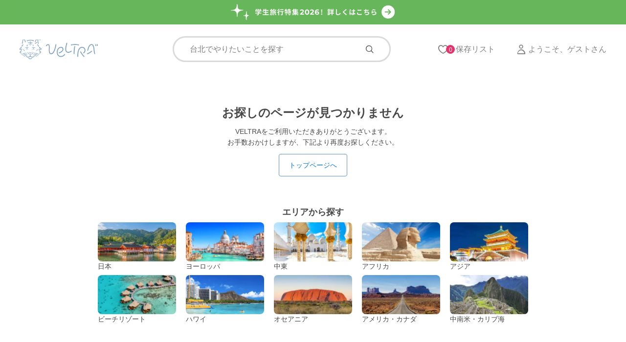

--- FILE ---
content_type: text/html; charset=utf-8
request_url: https://www.veltra.com/jp/asia/taiwan/taipei/ctg-3515/
body_size: 19281
content:
<!DOCTYPE html><html lang="ja"><head><meta charSet="utf-8"/><meta name="viewport" content="width=device-width, initial-scale=1"/><link rel="preload" as="image" href="https://portal-frontend-prod-ghkvh5gvrq-an.a.run.app/_next/static/media/jp_1.83a5801e.webp" fetchPriority="high"/><link rel="preload" as="image" href="https://portal-frontend-prod-ghkvh5gvrq-an.a.run.app/_next/static/media/jp_2.f6ff24fe.webp" fetchPriority="high"/><link rel="preload" as="image" href="https://portal-frontend-prod-ghkvh5gvrq-an.a.run.app/_next/static/media/jp_3.f069e462.webp" fetchPriority="high"/><link rel="preload" as="image" href="https://portal-frontend-prod-ghkvh5gvrq-an.a.run.app/_next/static/media/jp_4.03042f69.webp" fetchPriority="high"/><link rel="preload" as="image" href="https://portal-frontend-prod-ghkvh5gvrq-an.a.run.app/_next/static/media/jp_5.e70d5374.webp" fetchPriority="high"/><link rel="preload" as="image" href="https://portal-frontend-prod-ghkvh5gvrq-an.a.run.app/_next/static/media/jp_6.b7e3eda3.webp" fetchPriority="high"/><link rel="preload" as="image" href="https://portal-frontend-prod-ghkvh5gvrq-an.a.run.app/_next/static/media/jp_7.a3f0a7d2.webp" fetchPriority="high"/><link rel="preload" as="image" href="https://portal-frontend-prod-ghkvh5gvrq-an.a.run.app/_next/static/media/jp_8.f97481e8.webp" fetchPriority="high"/><link rel="preload" as="image" href="https://portal-frontend-prod-ghkvh5gvrq-an.a.run.app/_next/static/media/jp_9.2df1926b.webp" fetchPriority="high"/><link rel="preload" as="image" href="https://portal-frontend-prod-ghkvh5gvrq-an.a.run.app/_next/static/media/jp_10.bbad70e1.webp" fetchPriority="high"/><link rel="stylesheet" href="https://portal-frontend-prod-ghkvh5gvrq-an.a.run.app/_next/static/css/149a251e1eb24cc9.css" data-precedence="next"/><link rel="stylesheet" href="https://portal-frontend-prod-ghkvh5gvrq-an.a.run.app/_next/static/css/207510e61748d51c.css" data-precedence="next"/><link rel="stylesheet" href="https://portal-frontend-prod-ghkvh5gvrq-an.a.run.app/_next/static/css/de49e4de6b1967e1.css" data-precedence="next"/><link rel="stylesheet" href="https://portal-frontend-prod-ghkvh5gvrq-an.a.run.app/_next/static/css/346a2549aae6523f.css" data-precedence="next"/><link rel="stylesheet" href="https://portal-frontend-prod-ghkvh5gvrq-an.a.run.app/_next/static/css/1e5e4571e4b76fc7.css" data-precedence="next"/><link rel="preload" as="script" fetchPriority="low" href="https://portal-frontend-prod-ghkvh5gvrq-an.a.run.app/_next/static/chunks/webpack-225b50954ae36dbb.js"/><script src="https://portal-frontend-prod-ghkvh5gvrq-an.a.run.app/_next/static/chunks/fd9d1056-fcd0c997774ed155.js" async=""></script><script src="https://portal-frontend-prod-ghkvh5gvrq-an.a.run.app/_next/static/chunks/117-cd131379e004f542.js" async=""></script><script src="https://portal-frontend-prod-ghkvh5gvrq-an.a.run.app/_next/static/chunks/main-app-6fca1515cee9a03c.js" async=""></script><script src="https://portal-frontend-prod-ghkvh5gvrq-an.a.run.app/_next/static/chunks/878-ccecb18c85f9a219.js" async=""></script><script src="https://portal-frontend-prod-ghkvh5gvrq-an.a.run.app/_next/static/chunks/3-2c2ab549ee79c10c.js" async=""></script><script src="https://portal-frontend-prod-ghkvh5gvrq-an.a.run.app/_next/static/chunks/684-00b9f95f20558c84.js" async=""></script><script src="https://portal-frontend-prod-ghkvh5gvrq-an.a.run.app/_next/static/chunks/200-a788d4c4da10ca96.js" async=""></script><script src="https://portal-frontend-prod-ghkvh5gvrq-an.a.run.app/_next/static/chunks/app/jp/%5B...route%5D/layout-917208ac1e89d289.js" async=""></script><link rel="preload" href="https://portal-frontend-prod-ghkvh5gvrq-an.a.run.app/portal/js/vwo.js" as="script"/><link rel="preload" href="https://cdnjs.cloudflare.com/ajax/libs/jquery/3.5.1/jquery.min.js" as="script"/><link rel="preload" href="https://cdnjs.cloudflare.com/ajax/libs/jquery-migrate/3.3.1/jquery-migrate.min.js" as="script"/><link rel="preload" href="https://cdnjs.cloudflare.com/ajax/libs/slick-carousel/1.8.0/slick.min.js" as="script"/><link rel="preload" href="https://portal-frontend-prod-ghkvh5gvrq-an.a.run.app/ac2020/js/vquantity.js" as="script"/><link rel="preload" href="https://portal-frontend-prod-ghkvh5gvrq-an.a.run.app/ac2020/js/vcarousel.js" as="script"/><link rel="preload" href="https://portal-frontend-prod-ghkvh5gvrq-an.a.run.app/ac2020/js/vmodal.js" as="script"/><link rel="preload" href="https://portal-frontend-prod-ghkvh5gvrq-an.a.run.app/ac2020/js/vcustom-select.js" as="script"/><link rel="preload" href="https://portal-frontend-prod-ghkvh5gvrq-an.a.run.app/ac2020/js/vcollapse.js" as="script"/><link rel="preload" href="https://portal-frontend-prod-ghkvh5gvrq-an.a.run.app/ac2020/js/checkbox.js" as="script"/><link rel="preload" href="https://portal-frontend-prod-ghkvh5gvrq-an.a.run.app/ac2020/js/vtooltips.js" as="script"/><link rel="preload" href="https://portal-frontend-prod-ghkvh5gvrq-an.a.run.app/ac2020/js/vdatepicker.js" as="script"/><link rel="preload" href="https://portal-frontend-prod-ghkvh5gvrq-an.a.run.app/ac2020/js/custom-select-radiobox.js" as="script"/><link rel="preload" href="https://portal-frontend-prod-ghkvh5gvrq-an.a.run.app/ac2020/js/search.js" as="script"/><link rel="preload" href="https://portal-frontend-prod-ghkvh5gvrq-an.a.run.app/ac2020/js/right-menu.js" as="script"/><link rel="preload" href="https://portal-frontend-prod-ghkvh5gvrq-an.a.run.app/ac2020/js/header.js" as="script"/><link rel="preload" href="https://cdnjs.cloudflare.com/ajax/libs/jqueryui/1.12.1/jquery-ui.js" as="script"/><link rel="preload" href="https://portal-frontend-prod-ghkvh5gvrq-an.a.run.app/ac2020/js/footer.js" as="script"/><link rel="preload" href="https://portal-frontend-prod-ghkvh5gvrq-an.a.run.app/portal/js/index.js" as="script"/><meta http-equiv="X-UA-Compatible" content="IE=edge"/><meta name="baidu-site-verification" content="Id5KNk8nyP"/><meta name="google-site-verification" content="AqAVu2l9jYRmnZokQHtbYK_G3lldGKWiNF2tTwwQL60"/><meta name="google-site-verification" content="3hMuDzvQzS4b5f9ojPGdDzz_v2Tvt8lNwZb3LEQU6I0"/><link rel="shortcut icon" href="/favicon.ico?v=2"/><link rel="apple-touch-icon" type="image/png" sizes="180x180" href="/apple-touch-icon.png"/><link rel="icon" type="image/png" sizes="32x32" href="/favicon-32x32.png"/><link rel="icon" type="image/png" sizes="16x16" href="/favicon-16x16.png"/><link rel="manifest" href="/site.webmanifest"/><link rel="preconnect" href="https://dev.visualwebsiteoptimizer.com"/><title>台北のテーマパーク・遊園地チケット（2026年）｜現地ツアー／アクティビティ【VELTRA-ベルトラ】</title><meta name="description" content="【前日・当日予約OK】台北でおすすめのテーマパーク・遊園地チケット 0件の人気ランキングをご紹介。テーマパーク・遊園地チケットを検索・比較し、24時間オンライン予約可能。"/><meta name="robots" content="noindex"/><link rel="canonical" href="https://www.veltra.com/jp/asia/taiwan/taipei/ctg-3515/"/><meta property="og:title" content="台北のテーマパーク・遊園地チケット（2026年）｜現地ツアー／アクティビティ【VELTRA-ベルトラ】"/><meta property="og:description" content="【前日・当日予約OK】台北でおすすめのテーマパーク・遊園地チケット 0件の人気ランキングをご紹介。テーマパーク・遊園地チケットを検索・比較し、24時間オンライン予約可能。"/><meta property="og:url" content="https://www.veltra.com/jp/asia/taiwan/taipei/ctg-3515/"/><meta property="og:site_name" content="www.veltra.com"/><meta property="og:image" content="https://www.veltra.com/_tr/vt/2/img/veltraogp.png"/><meta property="og:type" content="website"/><meta name="twitter:card" content="summary_large_image"/><meta name="twitter:title" content="台北のテーマパーク・遊園地チケット（2026年）｜現地ツアー／アクティビティ【VELTRA-ベルトラ】"/><meta name="twitter:description" content="【前日・当日予約OK】台北でおすすめのテーマパーク・遊園地チケット 0件の人気ランキングをご紹介。テーマパーク・遊園地チケットを検索・比較し、24時間オンライン予約可能。"/><meta name="twitter:image" content="https://www.veltra.com/_tr/vt/2/img/veltraogp.png"/><meta name="next-size-adjust"/><script src="https://portal-frontend-prod-ghkvh5gvrq-an.a.run.app/_next/static/chunks/polyfills-42372ed130431b0a.js" noModule=""></script></head><body class="preload-transitions"><div id="globalLoadingModal"><div class="load-booking-animation"><div class="load-booking-bg"><div class="circular-container"><svg class="circular" viewBox="25 25 50 50"><circle class="path" cx="50" cy="50" r="20" fill="none" stroke-width="5" stroke-miterlimit="10"></circle></svg></div><div class="load-message">処理中です<br/>しばらくお待ちください</div></div></div></div><div class="banner-bg even"><div class="global-top-banner even"><a href="https://campaign.veltra.com/graduationtrip/" target="_blank" title="卒業旅行・学生旅行特集"></a></div></div><header id="global-header"><div id="global-header-content" class="container pb-0 pb-lg-12 mb-16"><div class="d-flex align-items-center justify-content-between w-100"><div class="header-logo-container d-flex align-items-center"><a id="header_gtop_link" href="https://www.veltra.com" class="vt-logo position-relative d-inline-block" aria-label="トップページを表示する"><img alt="VELTRA" loading="lazy" decoding="async" data-nimg="fill" style="position:absolute;height:100%;width:100%;left:0;top:0;right:0;bottom:0;object-fit:cover;color:transparent" src="https://portal-frontend-prod-ghkvh5gvrq-an.a.run.app/_next/static/media/logo_a1_jp.d9a7bb77.png"/></a></div><div id="search-filter-container" class="d-none d-xl-flex position-relative align-items-center pt-4 pt-lg-0 pb-12 pb-lg-0" data-toggle="modal" data-target="search-modal"><div class="search-bar rounded-50 d-flex justify-content-between align-items-center flex-grow-1 px-32 py-12"><div class="search-box-pc text-dark-gray mb-0 d-flex align-items-center flex-grow-1 w-100">台北<!-- -->でやりたいことを探す</div><i class="search-icon icon-magnifier-o icon-black icon-16"></i></div></div><div class="d-flex justify-content-end header-right-icons pb-4 pb-lg-0"><div class="d-flex position-relative"><span id="header_kw-search_open" class="open-search-menu-list search-input text-dark-gray text-center d-xl-none mr-md-12" data-toggle="modal" data-target="search-modal"><div class="d-flex justify-content-center text-center"><i class="icon-magnifier-o icon-dark-gray icon-20"></i></div><div class="menu-text mt-4 mt-xl-0">探す</div></span><a id="header_wishlist_move-wishlist" class="text-center text-dark-gray d-xl-flex align-items-center mr-md-12" href="https://www.veltra.com/jp/wishlist"><span id="wl_pkg_info"></span><span class="wishlist-notification rounded-circle wish-list-count ml-0 ml-xl-16">0</span><div class="d-flex justify-content-center text-center"><i class="icon-love-o icon-dark-gray icon-20"></i></div><div class="menu-text mt-4 mt-xl-0 ml-xl-16">保存リスト</div></a><div class="d-flex position-relative order-xs-2 order-lg-3"><span id="header_mypage_open-menu" class="right-account-menu text-center text-dark-gray ml-xl-32 d-xl-flex align-items-center" data-device="mobile"><div class="d-flex justify-content-center mr-xl-4"><i class="icon-human-o icon-dark-gray icon-20"></i></div><div class="menu-text mt-4 mt-xl-0"><div class="d-block d-xl-none">メニュー</div><div class="d-none d-xl-block">ようこそ、ゲストさん</div></div><div class="ac2020-right-menu"><div class="ac2020-right-menu-container"><div class="font-weight-bold text-pink text-center mb-20">ようこそ、ゲストさん</div><div class="account-management-link pb-12 mb-20 border-dotted-bottom-gray"><a id="header_mypage_move-wishlist" class="d-flex align-items-center justify-content-between" href="https://www.veltra.com/jp/wishlist"><div class="d-flex align-items-center"><i class="icon-love-o icon-black icon-20 mr-8"></i><span class="account-link fs-16 mb-0">保存リスト</span></div><span class="number fs-14 mb-0 wish-list-count">0</span></a><a id="header_mypage_move-recentlist" class="d-flex align-items-center justify-content-between" href="https://www.veltra.com/jp/recent_list"><div class="d-flex align-items-center"><i class="icon-recent2-o icon-black icon-20 mr-8"></i><span class="account-link fs-16 mb-0">閲覧履歴</span></div><span class="number fs-14 mb-0" id="recentlist_count"></span></a></div><div class="account-management-link d-flex flex-column"><a id="header_mypage_move-support" href="https://support.veltra.com/jp/support" target="_blank"><span class="account-link fs-16 mb-0">よくある質問</span></a><a id="header_mypage_login" href="https://www.veltra.com/jp/login"><span class="account-link fs-16 mb-0">ログイン</span></a></div></div></div></span><div class="right-menu-mobile-bg"></div></div></div></div></div></div><div class="search-overlay"></div></header><div id="search-modal" class="modal"><div class="modal-content pt-0 "><div class="modal-content-scroll pt-0 pb-0 px-0"><div class="modal-actual-content pt-28 pt-lg-12"><div class="pb-20 modal-content-height"><div class="d-md-none fs-20 mb-28 font-weight-bold px-24">体験を探す</div><div class="px-24 mb-10"><div class="search-box-container position-relative"><form class="d-flex align-items-center justify-between-end" action="/jp/asia/taiwan/taipei/search?kw=" method="post"><input type="text" placeholder="" class="search-box w-100" autoComplete="off" name="search" value=""/><i class="icon-magnifier-o icon-blue icon-20"></i><input class="search-renewal-submit" type="submit"/></form></div></div><div class="px-24"><div class="search-renewal-conditions"><span class="label-title">検索条件：</span><label class="search-renewal-radio"><input class="d-none" type="radio" id="" data-thisarea="true" name="area" checked="" value="台北"/><span class="custom-radio"></span>このエリア</label><label class="search-renewal-radio"><input class="d-none" type="radio" id="" data-thisarea="false" name="area" value=""/><span class="custom-radio"></span>すべてのエリア</label></div></div><div class="search-results-container "><ul class="search-renewal-results d-none"></ul></div></div></div></div></div></div><section class="container text-center py-60"><h2 class="fs-24 font-weight-bold mb-12">お探しのページが見つかりません</h2><p class="fs-14 mb-12">VELTRAをご利用いただきありがとうございます。<br/>お手数おかけしますが、下記より再度お探しください。</p><a class="d-inline-block fs-14 mb-0 rounded-4 text-blue border-blue py-12 px-20" href="https://www.veltra.com/jp/">トップページへ</a></section><section class="seo-area container"><div class="text-center"><h2 class="fs-18 mb-8 font-weight-bold">エリアから探す</h2></div><div class="seo-area-container"><div class="seo-area-card"><a class="d-block aspect-ratio ratio-2-1" href="https://www.veltra.com/jp/japan/"><img alt="" fetchPriority="high" width="160" height="80" decoding="async" data-nimg="1" class="mb-4 rounded-8" style="color:transparent" src="https://portal-frontend-prod-ghkvh5gvrq-an.a.run.app/_next/static/media/jp_1.83a5801e.webp"/><div class="fs-14 mb-0 text-black position-static">日本</div></a></div><div class="seo-area-card"><a class="d-block aspect-ratio ratio-2-1" href="https://www.veltra.com/jp/europe/"><img alt="" fetchPriority="high" width="160" height="80" decoding="async" data-nimg="1" class="mb-4 rounded-8" style="color:transparent" src="https://portal-frontend-prod-ghkvh5gvrq-an.a.run.app/_next/static/media/jp_2.f6ff24fe.webp"/><div class="fs-14 mb-0 text-black position-static">ヨーロッパ</div></a></div><div class="seo-area-card"><a class="d-block aspect-ratio ratio-2-1" href="https://www.veltra.com/jp/mideast/"><img alt="" fetchPriority="high" width="160" height="80" decoding="async" data-nimg="1" class="mb-4 rounded-8" style="color:transparent" src="https://portal-frontend-prod-ghkvh5gvrq-an.a.run.app/_next/static/media/jp_3.f069e462.webp"/><div class="fs-14 mb-0 text-black position-static">中東</div></a></div><div class="seo-area-card"><a class="d-block aspect-ratio ratio-2-1" href="https://www.veltra.com/jp/africa/"><img alt="" fetchPriority="high" width="160" height="80" decoding="async" data-nimg="1" class="mb-4 rounded-8" style="color:transparent" src="https://portal-frontend-prod-ghkvh5gvrq-an.a.run.app/_next/static/media/jp_4.03042f69.webp"/><div class="fs-14 mb-0 text-black position-static">アフリカ</div></a></div><div class="seo-area-card"><a class="d-block aspect-ratio ratio-2-1" href="https://www.veltra.com/jp/asia/"><img alt="" fetchPriority="high" width="160" height="80" decoding="async" data-nimg="1" class="mb-4 rounded-8" style="color:transparent" src="https://portal-frontend-prod-ghkvh5gvrq-an.a.run.app/_next/static/media/jp_5.e70d5374.webp"/><div class="fs-14 mb-0 text-black position-static">アジア</div></a></div><div class="seo-area-card"><a class="d-block aspect-ratio ratio-2-1" href="https://www.veltra.com/jp/beach_resort/"><img alt="" fetchPriority="high" width="160" height="80" decoding="async" data-nimg="1" class="mb-4 rounded-8" style="color:transparent" src="https://portal-frontend-prod-ghkvh5gvrq-an.a.run.app/_next/static/media/jp_6.b7e3eda3.webp"/><div class="fs-14 mb-0 text-black position-static">ビーチリゾート</div></a></div><div class="seo-area-card"><a class="d-block aspect-ratio ratio-2-1" href="https://www.veltra.com/jp/hawaii/"><img alt="" fetchPriority="high" width="160" height="80" decoding="async" data-nimg="1" class="mb-4 rounded-8" style="color:transparent" src="https://portal-frontend-prod-ghkvh5gvrq-an.a.run.app/_next/static/media/jp_7.a3f0a7d2.webp"/><div class="fs-14 mb-0 text-black position-static">ハワイ</div></a></div><div class="seo-area-card"><a class="d-block aspect-ratio ratio-2-1" href="https://www.veltra.com/jp/oceania/"><img alt="" fetchPriority="high" width="160" height="80" decoding="async" data-nimg="1" class="mb-4 rounded-8" style="color:transparent" src="https://portal-frontend-prod-ghkvh5gvrq-an.a.run.app/_next/static/media/jp_8.f97481e8.webp"/><div class="fs-14 mb-0 text-black position-static">オセアニア</div></a></div><div class="seo-area-card"><a class="d-block aspect-ratio ratio-2-1" href="https://www.veltra.com/jp/north_america/"><img alt="" fetchPriority="high" width="160" height="80" decoding="async" data-nimg="1" class="mb-4 rounded-8" style="color:transparent" src="https://portal-frontend-prod-ghkvh5gvrq-an.a.run.app/_next/static/media/jp_9.2df1926b.webp"/><div class="fs-14 mb-0 text-black position-static">アメリカ・カナダ</div></a></div><div class="seo-area-card"><a class="d-block aspect-ratio ratio-2-1" href="https://www.veltra.com/jp/latin_america/"><img alt="" fetchPriority="high" width="160" height="80" decoding="async" data-nimg="1" class="mb-4 rounded-8" style="color:transparent" src="https://portal-frontend-prod-ghkvh5gvrq-an.a.run.app/_next/static/media/jp_10.bbad70e1.webp"/><div class="fs-14 mb-0 text-black position-static">中南米・カリブ海</div></a></div></div></section><div id="footer-highlights" class="bg-high-emphasis py-20 py-lg-40"><div class="container"><div id="footer-highlights-list"><a class="d-block" target="_blank" href="https://file.veltra.com/jp/promotion/wifi/common/wifi_top.html?fd_bridge_id=WjNTT0c0NmIwQjA0SGxIV2F2REMrQT09LS1GY0xheE8zaTFINEFzdEJXTCswTlB3PT0%3D--5b41bb1f8691576a70a2a83c01e2655bcf02a022"><div class="lazyload-wrapper"><img alt="" loading="lazy" width="640" height="200" decoding="async" data-nimg="1" class="highlight-640" style="color:transparent" src="https://portal-frontend-prod-ghkvh5gvrq-an.a.run.app/_next/static/media/footer_highlights_1.4f057512.webp"/></div></a><a class="d-block" target="_blank" href="https://promotion.veltra.com/esim"><div class="lazyload-wrapper"><img alt="" loading="lazy" width="641" height="201" decoding="async" data-nimg="1" class="highlight-640" style="color:transparent" src="https://portal-frontend-prod-ghkvh5gvrq-an.a.run.app/_next/static/media/footer_highlights_9.2b35ff03.webp"/></div></a><a class="d-block" target="_blank" href="https://www.veltra.com/jp/promotion/insurance/index.html"><div class="lazyload-wrapper"><img alt="" loading="lazy" width="640" height="200" decoding="async" data-nimg="1" class="highlight-640" style="color:transparent" src="https://portal-frontend-prod-ghkvh5gvrq-an.a.run.app/_next/static/media/footer_highlights_2.fa1cc029.webp"/></div></a><a class="d-block" target="_blank" href="https://travelist.jp/international-air/?med_id=veltra"><div class="lazyload-wrapper"><img alt="" loading="lazy" width="640" height="200" decoding="async" data-nimg="1" class="highlight-640" style="color:transparent" src="https://portal-frontend-prod-ghkvh5gvrq-an.a.run.app/_next/static/media/footer_highlights_7.e10a747d.webp"/></div></a><a class="d-block" target="_blank" href="https://www.rentingcarz.com/ja/?affiliate=veltra"><div class="lazyload-wrapper"><img alt="" loading="lazy" width="640" height="200" decoding="async" data-nimg="1" class="highlight-640" style="color:transparent" src="https://portal-frontend-prod-ghkvh5gvrq-an.a.run.app/_next/static/media/footer_highlights_3.f55b5b2a.webp"/></div></a></div></div></div><div id="footer-2020"><div class="footer-body pt-40"><div class="container"><div class="row no-gutters my-0"><div class="col-lg-5"><div class="d-flex flex-column flex-lg-row"><div class="d-flex flex-column"><div class="fs-14 mb-4 font-weight-bold d-none d-lg-block">フォローする</div><div class="social-icon-container d-flex mb-20 mb-lg-24 justify-content-center justify-content-lg-start align-items-center"><a id="footer_sns_share-instagram" class="mr-12 text-center" href="https://www.instagram.com/veltra_official/ " target="_blank" aria-label="インスタグラムを表示する"><i class="icon-instagram-o icon-black icon-28"></i></a><a id="footer_sns_share-twitter" class="mr-12 text-center" href="https://twitter.com/VELTRA_official" target="_blank" aria-label="X(Twitter)を表示する"><i class="icon-twitter icon-black icon-28"></i></a><a id="footer_sns_share-line" class="mr-12 text-center" href="https://file.veltra.com/jp/promotion/line/?fd_bridge_id=NEFOY0VETlIwL1NwWHp2RHdaT21qZz09LS1ROE1VUXpML3BVelBxNVpEcUFLR1FRPT0%3D--3a3b46913c3fd137f36b302c16cf4ae0667a7ce4" target="_blank" aria-label="LINE登録ページを表示する"><i class="icon-line icon-black icon-28"></i></a><a id="footer_sns_share-youtube" class="mr-12 text-center" href="https://www.youtube.com/veltra_official" target="_blank" aria-label="YouTubeを表示する"><i class="icon-youtube icon-black icon-24"></i></a><a id="footer_sns_share-facebook" class="mr-12 text-center" href="https://www.facebook.com/VELTRA.JP/" target="_blank" aria-label="Facebookページを表示する"><i class="icon-facebook icon-black icon-28"></i></a><a id="footer_sns_share-tiktok" class="mr-0 text-center" href="https://www.tiktok.com/@veltra_official" target="_blank" aria-label="Tiktokを表示する"><i class="icon-tiktok icon-black icon-28"></i></a></div><div class="app-download-section fs-14 mb-4 font-weight-bold d-none d-lg-block">アプリをダウンロード</div><div class="app-download-section app-icon d-flex flex-lg-column flex-xl-row mb-20 mb-lg-0 justify-content-center justify-content-lg-start flex-grow-1"><button class="btn btn-img apple-app btn-size-32 mr-12 mb-lg-12" aria-labelledby="footer_apps_move-ios"><a id="footer_apps_move-ios" href="https://itunes.apple.com/us/app/veltra-tours-things-to-do/id1108324828?mt=8" target="_blank" aria-label="Apple App Storeでアプリをダウンロードする" class="d-flex align-items-center justify-content-center"><img alt="App store logo" loading="lazy" width="152" height="38" decoding="async" data-nimg="1" style="color:transparent" src="https://portal-frontend-prod-ghkvh5gvrq-an.a.run.app/_next/static/media/apple-app-logo.f6a403e8.webp"/></a></button><button class="btn btn-img android-app btn-size-32" aria-labelledby="footer_apps_move-android"><a id="footer_apps_move-android" href="https://play.google.com/store/apps/details?id=com.veltra.android.traveler" target="_blank" aria-label="Google Play Storeでアプリをダウンロードする" class="d-flex align-items-center justify-content-center"><img alt="Android store logo" loading="lazy" width="180" height="36" decoding="async" data-nimg="1" style="color:transparent" src="https://portal-frontend-prod-ghkvh5gvrq-an.a.run.app/_next/static/media/android-app-logo.2701fc61.webp"/></a></button></div></div></div></div><div class="col-lg-6 offset-lg-1 accordion"><div class="row no-gutters my-0"><div class="col-lg-4 py-lg-0 border-dotted-bottom-light"><div class="footer-links py-8 pb-lg-0"><div id="footer_about_view-details" class="footer-link-title" data-toggle="collapse" data-target="about-veltra-list"><div class="item-extra-info d-flex align-items-center justify-content-between justify-content-lg-start"><div class="footer-link-title-text font-weight-bold mb-4 fs-14">About VELTRA</div></div></div><div id="about-veltra-list" class="footer-link-content collapse"><ul class="list-style-none p-0 py-12 py-lg-0 fs-14 mb-0"><li><a class="text-dark-gray" href="https://www.veltra.com/jp/about" target="_blank">VELTRA (ベルトラ)とは</a></li><li><a class="text-dark-gray" href="https://corp.veltra.com/" target="_blank">会社概要</a></li><li><a class="text-dark-gray" href="https://corp.veltra.com/ir/" target="_blank">IR情報</a></li><li><a class="text-dark-gray" href="https://support.veltra.com/jp/support/" target="_blank">ヘルプ・お問い合わせ</a></li><li><a class="text-dark-gray" href="https://corp.veltra.com/work/" target="_blank">採用情報</a></li><li><a class="text-dark-gray" href="https://www.veltra.com/jp/sitemap" target="_blank">サイトマップ</a></li></ul></div></div><div class="footer-links py-8 pb-lg-0 border-dotted-top-light"><div id="footer_gs_view-details" class="footer-link-title" data-toggle="collapse" data-target="global-site-list"><div class="item-extra-info d-flex align-items-center justify-content-between justify-content-lg-start"><div class="footer-link-title-text font-weight-bold mb-4 fs-14">Global Sites</div></div></div><div id="global-site-list" class="footer-link-content collapse"><ul class="list-style-none p-0 py-12 py-lg-0 fs-14 mb-0"><li><a class="text-dark-gray" href="https://www.veltra.com/en/">English</a></li><li><a class="text-dark-gray" href="https://www.hawaiiactivities.com">Hawaii Activities</a></li></ul></div></div></div><div class="col-lg-4 py-lg-0 border-dotted-bottom-light"><div class="footer-links py-8 pb-lg-0"><div id="footer_pr_view-details" class="footer-link-title" data-toggle="collapse" data-target="partnerships-list"><div class="item-extra-info d-flex align-items-center justify-content-between justify-content-lg-start"><div class="footer-link-title-text font-weight-bold mb-4 fs-14">Press &amp; Partners</div></div></div><div id="partnerships-list" class="footer-link-content collapse"><ul class="list-style-none p-0 py-12 py-lg-0 fs-14 mb-0"><li><a class="text-dark-gray" href="https://corp.veltra.com/press/" target="_blank">ニュースリリース</a></li><li><a class="text-dark-gray" href="https://www.veltra.com/affiliates/affiliate.html" target="_blank">アフィリエイト募集</a></li><li><a class="text-dark-gray" href="https://www.veltra.com/ta/jp/" target="_blank">旅行会社プログラム</a></li><li><a class="text-dark-gray" href="https://www.veltra.com/ptr/" target="_blank">Partner Sign-in</a></li><li><a class="text-dark-gray" href="https://file.veltra.com/jp/partner/index.html?fd_bridge_id=NEFOY0VETlIwL1NwWHp2RHdaT21qZz09LS1ROE1VUXpML3BVelBxNVpEcUFLR1FRPT0%3D--3a3b46913c3fd137f36b302c16cf4ae0667a7ce4" target="_blank">VELTRAに掲載（出店）</a></li><li><a class="text-dark-gray" href="https://promotion.veltra.com/advertisement" target="_blank">広告掲載のお問い合わせ</a></li></ul></div></div></div><div class="col-lg-4 py-lg-0 border-dotted-bottom-light"><div class="footer-links py-8 pb-lg-0"><div id="footer_legal_view-details" class="footer-link-title" data-toggle="collapse" data-target="legal-information-list"><div class="item-extra-info d-flex align-items-center justify-content-between justify-content-lg-start"><div class="footer-link-title-text font-weight-bold mb-4 fs-14">Legal Information</div></div></div><div id="legal-information-list" class="footer-link-content collapse"><ul class="list-style-none p-0 py-12 py-lg-0 fs-14 mb-0"><li><a class="text-dark-gray" href="https://www.veltra.com/jp/privacy" target="_blank">プライバシーポリシー</a></li><li><a class="text-dark-gray" href="https://www.veltra.com/jp/information_security" target="_blank">情報セキュリティ基本方針</a></li><li><a class="text-dark-gray" href="https://www.veltra.com/jp/anti_bribery_policy" target="_blank">贈収賄禁止ポリシー</a></li><li><a class="text-dark-gray" href="https://www.veltra.com/jp/internal_control" target="_blank">内部統制システムの基本方針</a></li><li><a class="text-dark-gray" href="https://www.veltra.com/jp/agreement" target="_blank">利用規約</a></li><li><a class="text-dark-gray" href="https://www.veltra.com/jp/reviewagreement" target="_blank">参加体験談利用規約</a></li><li><a class="text-dark-gray" href="https://www.veltra.com/jp/terms_and_conditions" target="_blank">標識・約款</a></li><li><a class="text-dark-gray" href="https://www.veltra.com/jp/commercialtransactions" target="_blank">特定商取引法に基づく表記</a></li></ul></div></div></div></div></div></div><div class="d-flex flex-column align-items-center mt-20 mt-lg-24"><div class="veltra-footer-icon d-flex"><a id="footer_ha_move-top" class="mr-12" href="https://www.hawaiiactivities.com?fd_bridge_id=NEFOY0VETlIwL1NwWHp2RHdaT21qZz09LS1ROE1VUXpML3BVelBxNVpEcUFLR1FRPT0%3D--3a3b46913c3fd137f36b302c16cf4ae0667a7ce4" target="_blank" aria-label="Webサイト Hawaii Activitiesを表示する"><div class="lazyload-wrapper"><img alt="Hawaii Activities Logo" loading="lazy" width="256" height="56" decoding="async" data-nimg="1" class="veltra-footer-ha-logo" style="color:transparent" src="https://portal-frontend-prod-ghkvh5gvrq-an.a.run.app/_next/static/media/hawaii-activities-logo.7b7d48f7.webp"/></div></a><a id="footer_kite_move-top" class="mr-12" href="https://kite.veltra.com/" target="_blank" aria-label="Webサイト ベルトラ カイトを表示する"><div class="lazyload-wrapper"><img alt="Kite Logo" loading="lazy" width="210" height="70" decoding="async" data-nimg="1" class="veltra-footer-kite-logo" style="color:transparent" src="https://portal-frontend-prod-ghkvh5gvrq-an.a.run.app/_next/static/media/kite-logo.eef99f88.webp"/></div></a><a id="footer_yokka_move-top" class="mr-12" href="https://www.veltra.com/jp/yokka/" target="_blank" aria-label="Webサイト ベルトラ ヨッカを表示する"><div class="lazyload-wrapper"><img alt="Yokka Logo" loading="lazy" width="419" height="152" decoding="async" data-nimg="1" class="veltra-footer-emo-logo" style="color:transparent" src="https://portal-frontend-prod-ghkvh5gvrq-an.a.run.app/_next/static/media/yokka-logo.1a161c5f.webp"/></div></a><a id="footer_colorier_move-top" class="mr-12" href="https://colorier.veltra.com/ja/" target="_blank" aria-label="Webサイト コロリエを表示する"><div class="lazyload-wrapper"><img alt="Colorier Logo" loading="lazy" width="184" height="56" decoding="async" data-nimg="1" class="veltra-footer-colorier-logo" style="color:transparent" src="https://portal-frontend-prod-ghkvh5gvrq-an.a.run.app/_next/static/media/colorier-logo.ed566dc3.webp"/></div></a></div><div class="mt-20 mb-40"><div class="fs-12">© 2023 VELTRA Corporation All Rights Reserved.</div></div></div></div></div></div><script>(self.__next_s=self.__next_s||[]).push(["https://cdnjs.cloudflare.com/ajax/libs/jquery/3.5.1/jquery.min.js",{}])</script><script>(self.__next_s=self.__next_s||[]).push(["https://cdnjs.cloudflare.com/ajax/libs/jquery-migrate/3.3.1/jquery-migrate.min.js",{}])</script><script>(self.__next_s=self.__next_s||[]).push(["https://cdnjs.cloudflare.com/ajax/libs/slick-carousel/1.8.0/slick.min.js",{}])</script><script>(self.__next_s=self.__next_s||[]).push(["https://portal-frontend-prod-ghkvh5gvrq-an.a.run.app/ac2020/js/vquantity.js",{}])</script><script>(self.__next_s=self.__next_s||[]).push(["https://portal-frontend-prod-ghkvh5gvrq-an.a.run.app/ac2020/js/vcarousel.js",{}])</script><script>(self.__next_s=self.__next_s||[]).push(["https://portal-frontend-prod-ghkvh5gvrq-an.a.run.app/ac2020/js/vmodal.js",{}])</script><script>(self.__next_s=self.__next_s||[]).push(["https://portal-frontend-prod-ghkvh5gvrq-an.a.run.app/ac2020/js/vcustom-select.js",{}])</script><script>(self.__next_s=self.__next_s||[]).push(["https://portal-frontend-prod-ghkvh5gvrq-an.a.run.app/ac2020/js/vcollapse.js",{}])</script><script>(self.__next_s=self.__next_s||[]).push(["https://portal-frontend-prod-ghkvh5gvrq-an.a.run.app/ac2020/js/checkbox.js",{}])</script><script>(self.__next_s=self.__next_s||[]).push(["https://portal-frontend-prod-ghkvh5gvrq-an.a.run.app/ac2020/js/vtooltips.js",{}])</script><script>(self.__next_s=self.__next_s||[]).push(["https://portal-frontend-prod-ghkvh5gvrq-an.a.run.app/ac2020/js/vdatepicker.js",{}])</script><script>(self.__next_s=self.__next_s||[]).push(["https://portal-frontend-prod-ghkvh5gvrq-an.a.run.app/ac2020/js/custom-select-radiobox.js",{}])</script><script>(self.__next_s=self.__next_s||[]).push(["https://cdnjs.cloudflare.com/ajax/libs/jqueryui/1.12.1/jquery-ui.js",{}])</script><script src="https://portal-frontend-prod-ghkvh5gvrq-an.a.run.app/_next/static/chunks/webpack-225b50954ae36dbb.js" async=""></script><script>(self.__next_f=self.__next_f||[]).push([0]);self.__next_f.push([2,null])</script><script>self.__next_f.push([1,"1:HL[\"https://portal-frontend-prod-ghkvh5gvrq-an.a.run.app/_next/static/media/904be59b21bd51cb-s.p.woff2\",\"font\",{\"crossOrigin\":\"\",\"type\":\"font/woff2\"}]\n2:HL[\"https://portal-frontend-prod-ghkvh5gvrq-an.a.run.app/_next/static/css/149a251e1eb24cc9.css\",\"style\"]\n3:HL[\"https://portal-frontend-prod-ghkvh5gvrq-an.a.run.app/_next/static/css/207510e61748d51c.css\",\"style\"]\n4:HL[\"https://portal-frontend-prod-ghkvh5gvrq-an.a.run.app/_next/static/css/de49e4de6b1967e1.css\",\"style\"]\n5:HL[\"https://portal-frontend-prod-ghkvh5gvrq-an.a.run.app/_next/static/css/346a2549aae6523f.css\",\"style\"]\n6:HL[\"https://portal-frontend-prod-ghkvh5gvrq-an.a.run.app/_next/static/css/1e5e4571e4b76fc7.css\",\"style\"]\n"])</script><script>self.__next_f.push([1,"7:I[2846,[],\"\"]\nb:I[4707,[],\"\"]\nc:I[6423,[],\"\"]\nd:I[8003,[\"878\",\"static/chunks/878-ccecb18c85f9a219.js\",\"3\",\"static/chunks/3-2c2ab549ee79c10c.js\",\"684\",\"static/chunks/684-00b9f95f20558c84.js\",\"200\",\"static/chunks/200-a788d4c4da10ca96.js\",\"355\",\"static/chunks/app/jp/%5B...route%5D/layout-917208ac1e89d289.js\"],\"\"]\nf:I[1060,[],\"\"]\n10:[]\n"])</script><script>self.__next_f.push([1,"0:[\"$\",\"$L7\",null,{\"buildId\":\"qTnptFSf--Z70rMau7ZFA\",\"assetPrefix\":\"https://portal-frontend-prod-ghkvh5gvrq-an.a.run.app\",\"urlParts\":[\"\",\"jp\",\"asia\",\"taiwan\",\"taipei\",\"ctg-3515\",\"\"],\"initialTree\":[\"\",{\"children\":[\"jp\",{\"children\":[[\"route\",\"asia/taiwan/taipei/ctg-3515\",\"c\"],{\"children\":[\"__PAGE__\",{}]}]}]},\"$undefined\",\"$undefined\",true],\"initialSeedData\":[\"\",{\"children\":[\"jp\",{\"children\":[[\"route\",\"asia/taiwan/taipei/ctg-3515\",\"c\"],{\"children\":[\"__PAGE__\",{},[[\"$L8\",\"$L9\",null],null],null]},[[[[\"$\",\"link\",\"0\",{\"rel\":\"stylesheet\",\"href\":\"https://portal-frontend-prod-ghkvh5gvrq-an.a.run.app/_next/static/css/346a2549aae6523f.css\",\"precedence\":\"next\",\"crossOrigin\":\"$undefined\"}],[\"$\",\"link\",\"1\",{\"rel\":\"stylesheet\",\"href\":\"https://portal-frontend-prod-ghkvh5gvrq-an.a.run.app/_next/static/css/1e5e4571e4b76fc7.css\",\"precedence\":\"next\",\"crossOrigin\":\"$undefined\"}]],\"$La\"],null],null]},[null,[\"$\",\"$Lb\",null,{\"parallelRouterKey\":\"children\",\"segmentPath\":[\"children\",\"jp\",\"children\"],\"error\":\"$undefined\",\"errorStyles\":\"$undefined\",\"errorScripts\":\"$undefined\",\"template\":[\"$\",\"$Lc\",null,{}],\"templateStyles\":\"$undefined\",\"templateScripts\":\"$undefined\",\"notFound\":\"$undefined\",\"notFoundStyles\":\"$undefined\"}]],null]},[[[[\"$\",\"link\",\"0\",{\"rel\":\"stylesheet\",\"href\":\"https://portal-frontend-prod-ghkvh5gvrq-an.a.run.app/_next/static/css/149a251e1eb24cc9.css\",\"precedence\":\"next\",\"crossOrigin\":\"$undefined\"}],[\"$\",\"link\",\"1\",{\"rel\":\"stylesheet\",\"href\":\"https://portal-frontend-prod-ghkvh5gvrq-an.a.run.app/_next/static/css/207510e61748d51c.css\",\"precedence\":\"next\",\"crossOrigin\":\"$undefined\"}],[\"$\",\"link\",\"2\",{\"rel\":\"stylesheet\",\"href\":\"https://portal-frontend-prod-ghkvh5gvrq-an.a.run.app/_next/static/css/de49e4de6b1967e1.css\",\"precedence\":\"next\",\"crossOrigin\":\"$undefined\"}]],[\"$\",\"html\",null,{\"lang\":\"ja\",\"children\":[[\"$\",\"head\",null,{\"children\":[[\"$\",\"meta\",null,{\"httpEquiv\":\"X-UA-Compatible\",\"content\":\"IE=edge\"}],[\"$\",\"meta\",null,{\"name\":\"baidu-site-verification\",\"content\":\"Id5KNk8nyP\"}],[\"$\",\"meta\",null,{\"name\":\"google-site-verification\",\"content\":\"AqAVu2l9jYRmnZokQHtbYK_G3lldGKWiNF2tTwwQL60\"}],[\"$\",\"meta\",null,{\"name\":\"google-site-verification\",\"content\":\"3hMuDzvQzS4b5f9ojPGdDzz_v2Tvt8lNwZb3LEQU6I0\"}],[\"$\",\"link\",null,{\"rel\":\"shortcut icon\",\"href\":\"/favicon.ico?v=2\"}],[\"$\",\"link\",null,{\"rel\":\"apple-touch-icon\",\"type\":\"image/png\",\"sizes\":\"180x180\",\"href\":\"/apple-touch-icon.png\"}],[\"$\",\"link\",null,{\"rel\":\"icon\",\"type\":\"image/png\",\"sizes\":\"32x32\",\"href\":\"/favicon-32x32.png\"}],[\"$\",\"link\",null,{\"rel\":\"icon\",\"type\":\"image/png\",\"sizes\":\"16x16\",\"href\":\"/favicon-16x16.png\"}],[\"$\",\"link\",null,{\"rel\":\"manifest\",\"href\":\"/site.webmanifest\"}],[\"$\",\"link\",null,{\"rel\":\"preconnect\",\"href\":\"https://dev.visualwebsiteoptimizer.com\"}],[\"$\",\"$Ld\",null,{\"id\":\"vwoCode\",\"src\":\"https://portal-frontend-prod-ghkvh5gvrq-an.a.run.app/portal/js/vwo.js\"}]]}],[\"$\",\"body\",null,{\"className\":\"preload-transitions\",\"children\":[\"$\",\"$Lb\",null,{\"parallelRouterKey\":\"children\",\"segmentPath\":[\"children\"],\"error\":\"$undefined\",\"errorStyles\":\"$undefined\",\"errorScripts\":\"$undefined\",\"template\":[\"$\",\"$Lc\",null,{}],\"templateStyles\":\"$undefined\",\"templateScripts\":\"$undefined\",\"notFound\":[[\"$\",\"title\",null,{\"children\":\"404: This page could not be found.\"}],[\"$\",\"div\",null,{\"style\":{\"fontFamily\":\"system-ui,\\\"Segoe UI\\\",Roboto,Helvetica,Arial,sans-serif,\\\"Apple Color Emoji\\\",\\\"Segoe UI Emoji\\\"\",\"height\":\"100vh\",\"textAlign\":\"center\",\"display\":\"flex\",\"flexDirection\":\"column\",\"alignItems\":\"center\",\"justifyContent\":\"center\"},\"children\":[\"$\",\"div\",null,{\"children\":[[\"$\",\"style\",null,{\"dangerouslySetInnerHTML\":{\"__html\":\"body{color:#000;background:#fff;margin:0}.next-error-h1{border-right:1px solid rgba(0,0,0,.3)}@media (prefers-color-scheme:dark){body{color:#fff;background:#000}.next-error-h1{border-right:1px solid rgba(255,255,255,.3)}}\"}}],[\"$\",\"h1\",null,{\"className\":\"next-error-h1\",\"style\":{\"display\":\"inline-block\",\"margin\":\"0 20px 0 0\",\"padding\":\"0 23px 0 0\",\"fontSize\":24,\"fontWeight\":500,\"verticalAlign\":\"top\",\"lineHeight\":\"49px\"},\"children\":\"404\"}],[\"$\",\"div\",null,{\"style\":{\"display\":\"inline-block\"},\"children\":[\"$\",\"h2\",null,{\"style\":{\"fontSize\":14,\"fontWeight\":400,\"lineHeight\":\"49px\",\"margin\":0},\"children\":\"This page could not be found.\"}]}]]}]}]],\"notFoundStyles\":[]}]}]]}]],null],null],\"couldBeIntercepted\":false,\"initialHead\":[null,\"$Le\"],\"globalErrorComponent\":\"$f\",\"missingSlots\":\"$W10\"}]\n"])</script><script>self.__next_f.push([1,"13:I[2972,[\"878\",\"static/chunks/878-ccecb18c85f9a219.js\",\"3\",\"static/chunks/3-2c2ab549ee79c10c.js\",\"684\",\"static/chunks/684-00b9f95f20558c84.js\",\"200\",\"static/chunks/200-a788d4c4da10ca96.js\",\"355\",\"static/chunks/app/jp/%5B...route%5D/layout-917208ac1e89d289.js\"],\"\"]\n14:I[5878,[\"878\",\"static/chunks/878-ccecb18c85f9a219.js\",\"3\",\"static/chunks/3-2c2ab549ee79c10c.js\",\"684\",\"static/chunks/684-00b9f95f20558c84.js\",\"200\",\"static/chunks/200-a788d4c4da10ca96.js\",\"355\",\"static/chunks/app/jp/%5B...route%5D/layout-917208ac1e89d289.js\"],\"Image\"]\n12:[\"route\",\"asia/taiwan/taipei/ctg-3515\",\"c\"]\n"])</script><script>self.__next_f.push([1,"a:[[\"$\",\"div\",null,{\"id\":\"globalLoadingModal\",\"children\":[\"$\",\"div\",null,{\"className\":\"load-booking-animation\",\"children\":[\"$\",\"div\",null,{\"className\":\"load-booking-bg\",\"children\":[[\"$\",\"div\",null,{\"className\":\"circular-container\",\"children\":[\"$\",\"svg\",null,{\"className\":\"circular\",\"viewBox\":\"25 25 50 50\",\"children\":[\"$\",\"circle\",null,{\"className\":\"path\",\"cx\":\"50\",\"cy\":\"50\",\"r\":\"20\",\"fill\":\"none\",\"strokeWidth\":\"5\",\"strokeMiterlimit\":\"10\"}]}]}],[\"$\",\"div\",null,{\"className\":\"load-message\",\"children\":[\"処理中です\",[\"$\",\"br\",null,{}],\"しばらくお待ちください\"]}]]}]}]}],[\"$\",\"div\",null,{\"className\":\"banner-bg even\",\"children\":[\"$\",\"div\",null,{\"className\":\"global-top-banner even\",\"children\":[\"$\",\"a\",null,{\"href\":\"https://campaign.veltra.com/graduationtrip/\",\"target\":\"_blank\",\"title\":\"卒業旅行・学生旅行特集\"}]}]}],\"$L11\",[\"$\",\"$Lb\",null,{\"parallelRouterKey\":\"children\",\"segmentPath\":[\"children\",\"jp\",\"children\",\"$12\",\"children\"],\"error\":\"$undefined\",\"errorStyles\":\"$undefined\",\"errorScripts\":\"$undefined\",\"template\":[\"$\",\"$Lc\",null,{}],\"templateStyles\":\"$undefined\",\"templateScripts\":\"$undefined\",\"notFound\":\"$undefined\",\"notFoundStyles\":\"$undefined\"}],[\"$\",\"div\",null,{\"id\":\"footer-highlights\",\"className\":\"bg-high-emphasis py-20 py-lg-40\",\"children\":[\"$\",\"div\",null,{\"className\":\"container\",\"children\":[\"$\",\"div\",null,{\"id\":\"footer-highlights-list\",\"children\":[[\"$\",\"$L13\",null,{\"className\":\"d-block\",\"target\":\"_blank\",\"href\":\"https://file.veltra.com/jp/promotion/wifi/common/wifi_top.html?fd_bridge_id=WjNTT0c0NmIwQjA0SGxIV2F2REMrQT09LS1GY0xheE8zaTFINEFzdEJXTCswTlB3PT0%3D--5b41bb1f8691576a70a2a83c01e2655bcf02a022\",\"children\":[\"$\",\"div\",null,{\"className\":\"lazyload-wrapper\",\"children\":[\"$\",\"$L14\",null,{\"className\":\"highlight-640\",\"src\":{\"src\":\"https://portal-frontend-prod-ghkvh5gvrq-an.a.run.app/_next/static/media/footer_highlights_1.4f057512.webp\",\"height\":200,\"width\":640,\"blurDataURL\":\"[data-uri]\",\"blurWidth\":8,\"blurHeight\":3},\"alt\":\"\"}]}]}],[\"$\",\"$L13\",null,{\"className\":\"d-block\",\"target\":\"_blank\",\"href\":\"https://promotion.veltra.com/esim\",\"children\":[\"$\",\"div\",null,{\"className\":\"lazyload-wrapper\",\"children\":[\"$\",\"$L14\",null,{\"className\":\"highlight-640\",\"src\":{\"src\":\"https://portal-frontend-prod-ghkvh5gvrq-an.a.run.app/_next/static/media/footer_highlights_9.2b35ff03.webp\",\"height\":201,\"width\":641,\"blurDataURL\":\"[data-uri]\",\"blurWidth\":8,\"blurHeight\":3},\"alt\":\"\"}]}]}],[\"$\",\"$L13\",null,{\"className\":\"d-block\",\"target\":\"_blank\",\"href\":\"https://www.veltra.com/jp/promotion/insurance/index.html\",\"children\":[\"$\",\"div\",null,{\"className\":\"lazyload-wrapper\",\"children\":[\"$\",\"$L14\",null,{\"className\":\"highlight-640\",\"src\":{\"src\":\"https://portal-frontend-prod-ghkvh5gvrq-an.a.run.app/_next/static/media/footer_highlights_2.fa1cc029.webp\",\"height\":200,\"width\":640,\"blurDataURL\":\"[data-uri]\",\"blurWidth\":8,\"blurHeight\":3},\"alt\":\"\"}]}]}],[\"$\",\"$L13\",null,{\"className\":\"d-block\",\"target\":\"_blank\",\"href\":\"https://travelist.jp/international-air/?med_id=veltra\",\"children\":[\"$\",\"div\",null,{\"className\":\"lazyload-wrapper\",\"children\":[\"$\",\"$L14\",null,{\"className\":\"highlight-640\",\"src\":{\"src\":\"https://portal-frontend-prod-ghkvh5gvrq-an.a.run.app/_next/static/media/footer_highlights_7.e10a747d.webp\",\"height\":200,\"width\":640,\"blurDataURL\":\"[data-uri]\",\"blurWidth\":8,\"blurHeight\":3},\"alt\":\"\"}]}]}],[\"$\",\"$L13\",null,{\"className\":\"d-block\",\"target\":\"_blank\",\"href\":\"https://www.rentingcarz.com/ja/?affiliate=veltra\",\"children\":[\"$\",\"div\",null,{\"className\":\"lazyload-wrapper\",\"children\":[\"$\",\"$L14\",null,{\"className\":\"highlight-640\",\"src\":{\"src\":\"https://portal-frontend-prod-ghkvh5gvrq-an.a.run.app/_next/static/media/footer_highlights_3.f55b5b2a.webp\",\"height\":200,\"width\":640,\"blurDataURL\":\"[data-uri]\",\"blurWidth\":8,\"blurHeight\":3},\"alt\":\"\"}]}]}]]}]}]}],[\"$\",\"div\",null,{\"id\":\"footer-2020\",\"children\":[\"$\",\"div\",null,{\"className\":\"footer-body pt-40\",\"children\":[\"$\",\"div\",null,{\"className\":\"container\",\"children\":[[\"$\",\"div\",null,{\"className\":\"row no-gutters my-0\",\"children\":[[\"$\",\"div\",null,{\"className\":\"col-lg-5\",\"children\":[\"$\",\"div\",null,{\"className\":\"d-flex flex-column flex-lg-row\",\"children\":[\"$\",\"div\",null,{\"className\":\"d-flex flex-column\",\"children\":[[\"$\",\"div\",null,{\"className\":\"fs-14 mb-4 font-weight-bold d-none d-lg-block\",\"children\":\"フォローする\"}],[\"$\",\"div\",null,{\"className\":\"social-icon-container d-flex mb-20 mb-lg-24 justify-content-center justify-content-lg-start align-items-center\",\"children\":[[\"$\",\"a\",null,{\"id\":\"footer_sns_share-instagram\",\"className\":\"mr-12 text-center\",\"href\":\"https://www.instagram.com/veltra_official/ \",\"target\":\"_blank\",\"aria-label\":\"インスタグラムを表示する\",\"children\":[\"$\",\"i\",null,{\"className\":\"icon-instagram-o icon-black icon-28\"}]}],[\"$\",\"a\",null,{\"id\":\"footer_sns_share-twitter\",\"className\":\"mr-12 text-center\",\"href\":\"https://twitter.com/VELTRA_official\",\"target\":\"_blank\",\"aria-label\":\"X(Twitter)を表示する\",\"children\":[\"$\",\"i\",null,{\"className\":\"icon-twitter icon-black icon-28\"}]}],[\"$\",\"a\",null,{\"id\":\"footer_sns_share-line\",\"className\":\"mr-12 text-center\",\"href\":\"https://file.veltra.com/jp/promotion/line/?fd_bridge_id=NEFOY0VETlIwL1NwWHp2RHdaT21qZz09LS1ROE1VUXpML3BVelBxNVpEcUFLR1FRPT0%3D--3a3b46913c3fd137f36b302c16cf4ae0667a7ce4\",\"target\":\"_blank\",\"aria-label\":\"LINE登録ページを表示する\",\"children\":[\"$\",\"i\",null,{\"className\":\"icon-line icon-black icon-28\"}]}],[\"$\",\"a\",null,{\"id\":\"footer_sns_share-youtube\",\"className\":\"mr-12 text-center\",\"href\":\"https://www.youtube.com/veltra_official\",\"target\":\"_blank\",\"aria-label\":\"YouTubeを表示する\",\"children\":[\"$\",\"i\",null,{\"className\":\"icon-youtube icon-black icon-24\"}]}],[\"$\",\"a\",null,{\"id\":\"footer_sns_share-facebook\",\"className\":\"mr-12 text-center\",\"href\":\"https://www.facebook.com/VELTRA.JP/\",\"target\":\"_blank\",\"aria-label\":\"Facebookページを表示する\",\"children\":[\"$\",\"i\",null,{\"className\":\"icon-facebook icon-black icon-28\"}]}],[\"$\",\"a\",null,{\"id\":\"footer_sns_share-tiktok\",\"className\":\"mr-0 text-center\",\"href\":\"https://www.tiktok.com/@veltra_official\",\"target\":\"_blank\",\"aria-label\":\"Tiktokを表示する\",\"children\":[\"$\",\"i\",null,{\"className\":\"icon-tiktok icon-black icon-28\"}]}]]}],[\"$\",\"div\",null,{\"className\":\"app-download-section fs-14 mb-4 font-weight-bold d-none d-lg-block\",\"children\":\"アプリをダウンロード\"}],[\"$\",\"div\",null,{\"className\":\"app-download-section app-icon d-flex flex-lg-column flex-xl-row mb-20 mb-lg-0 justify-content-center justify-content-lg-start flex-grow-1\",\"children\":[[\"$\",\"button\",null,{\"className\":\"btn btn-img apple-app btn-size-32 mr-12 mb-lg-12\",\"aria-labelledby\":\"footer_apps_move-ios\",\"children\":[\"$\",\"a\",null,{\"id\":\"footer_apps_move-ios\",\"href\":\"https://itunes.apple.com/us/app/veltra-tours-things-to-do/id1108324828?mt=8\",\"target\":\"_blank\",\"aria-label\":\"Apple App Storeでアプリをダウンロードする\",\"className\":\"d-flex align-items-center justify-content-center\",\"children\":[\"$\",\"$L14\",null,{\"src\":{\"src\":\"https://portal-frontend-prod-ghkvh5gvrq-an.a.run.app/_next/static/media/apple-app-logo.f6a403e8.webp\",\"height\":38,\"width\":152,\"blurDataURL\":\"[data-uri]\",\"blurWidth\":8,\"blurHeight\":2},\"alt\":\"App store logo\"}]}]}],[\"$\",\"button\",null,{\"className\":\"btn btn-img android-app btn-size-32\",\"aria-labelledby\":\"footer_apps_move-android\",\"children\":[\"$\",\"a\",null,{\"id\":\"footer_apps_move-android\",\"href\":\"https://play.google.com/store/apps/details?id=com.veltra.android.traveler\",\"target\":\"_blank\",\"aria-label\":\"Google Play Storeでアプリをダウンロードする\",\"className\":\"d-flex align-items-center justify-content-center\",\"children\":[\"$\",\"$L14\",null,{\"src\":{\"src\":\"https://portal-frontend-prod-ghkvh5gvrq-an.a.run.app/_next/static/media/android-app-logo.2701fc61.webp\",\"height\":36,\"width\":180,\"blurDataURL\":\"[data-uri]\",\"blurWidth\":8,\"blurHeight\":2},\"alt\":\"Android store logo\"}]}]}]]}]]}]}]}],[\"$\",\"div\",null,{\"className\":\"col-lg-6 offset-lg-1 accordion\",\"children\":[\"$\",\"div\",null,{\"className\":\"row no-gutters my-0\",\"children\":[[\"$\",\"div\",\"footer-accordion-footer_about_view-details-1\",{\"className\":\"col-lg-4 py-lg-0 border-dotted-bottom-light\",\"children\":[[\"$\",\"div\",null,{\"className\":\"footer-links py-8 pb-lg-0\",\"children\":[[\"$\",\"div\",null,{\"id\":\"footer_about_view-details\",\"className\":\"footer-link-title\",\"data-toggle\":\"collapse\",\"data-target\":\"about-veltra-list\",\"children\":[\"$\",\"div\",null,{\"className\":\"item-extra-info d-flex align-items-center justify-content-between justify-content-lg-start\",\"children\":[\"$\",\"div\",null,{\"className\":\"footer-link-title-text font-weight-bold mb-4 fs-14\",\"children\":\"About VELTRA\"}]}]}],[\"$\",\"div\",null,{\"id\":\"about-veltra-list\",\"className\":\"footer-link-content collapse\",\"children\":[\"$\",\"ul\",null,{\"className\":\"list-style-none p-0 py-12 py-lg-0 fs-14 mb-0\",\"children\":[[\"$\",\"li\",\"footer-link-1-1\",{\"children\":[\"$\",\"a\",null,{\"className\":\"text-dark-gray\",\"href\":\"https://www.veltra.com/jp/about\",\"target\":\"_blank\",\"children\":\"VELTRA (ベルトラ)とは\"}]}],[\"$\",\"li\",\"footer-link-1-2\",{\"children\":[\"$\",\"a\",null,{\"className\":\"text-dark-gray\",\"href\":\"https://corp.veltra.com/\",\"target\":\"_blank\",\"children\":\"会社概要\"}]}],[\"$\",\"li\",\"footer-link-1-3\",{\"children\":[\"$\",\"a\",null,{\"className\":\"text-dark-gray\",\"href\":\"https://corp.veltra.com/ir/\",\"target\":\"_blank\",\"children\":\"IR情報\"}]}],[\"$\",\"li\",\"footer-link-1-4\",{\"children\":[\"$\",\"a\",null,{\"className\":\"text-dark-gray\",\"href\":\"https://support.veltra.com/jp/support/\",\"target\":\"_blank\",\"children\":\"ヘルプ・お問い合わせ\"}]}],[\"$\",\"li\",\"footer-link-1-5\",{\"children\":[\"$\",\"a\",null,{\"className\":\"text-dark-gray\",\"href\":\"https://corp.veltra.com/work/\",\"target\":\"_blank\",\"children\":\"採用情報\"}]}],[\"$\",\"li\",\"footer-link-1-6\",{\"children\":[\"$\",\"a\",null,{\"className\":\"text-dark-gray\",\"href\":\"https://www.veltra.com/jp/sitemap\",\"target\":\"_blank\",\"children\":\"サイトマップ\"}]}]]}]}]]}],[\"$\",\"div\",null,{\"className\":\"footer-links py-8 pb-lg-0 border-dotted-top-light\",\"children\":[[\"$\",\"div\",null,{\"id\":\"footer_gs_view-details\",\"className\":\"footer-link-title\",\"data-toggle\":\"collapse\",\"data-target\":\"global-site-list\",\"children\":[\"$\",\"div\",null,{\"className\":\"item-extra-info d-flex align-items-center justify-content-between justify-content-lg-start\",\"children\":[\"$\",\"div\",null,{\"className\":\"footer-link-title-text font-weight-bold mb-4 fs-14\",\"children\":\"Global Sites\"}]}]}],[\"$\",\"div\",null,{\"id\":\"global-site-list\",\"className\":\"footer-link-content collapse\",\"children\":[\"$\",\"ul\",null,{\"className\":\"list-style-none p-0 py-12 py-lg-0 fs-14 mb-0\",\"children\":[[\"$\",\"li\",null,{\"children\":[\"$\",\"a\",null,{\"className\":\"text-dark-gray\",\"href\":\"https://www.veltra.com/en/\",\"children\":\"English\"}]}],[\"$\",\"li\",null,{\"children\":[\"$\",\"a\",null,{\"className\":\"text-dark-gray\",\"href\":\"https://www.hawaiiactivities.com\",\"children\":\"Hawaii Activities\"}]}]]}]}]]}]]}],[\"$\",\"div\",\"footer-accordion-footer_pr_view-details-2\",{\"className\":\"col-lg-4 py-lg-0 border-dotted-bottom-light\",\"children\":[[\"$\",\"div\",null,{\"className\":\"footer-links py-8 pb-lg-0\",\"children\":[[\"$\",\"div\",null,{\"id\":\"footer_pr_view-details\",\"className\":\"footer-link-title\",\"data-toggle\":\"collapse\",\"data-target\":\"partnerships-list\",\"children\":[\"$\",\"div\",null,{\"className\":\"item-extra-info d-flex align-items-center justify-content-between justify-content-lg-start\",\"children\":[\"$\",\"div\",null,{\"className\":\"footer-link-title-text font-weight-bold mb-4 fs-14\",\"children\":\"Press \u0026 Partners\"}]}]}],[\"$\",\"div\",null,{\"id\":\"partnerships-list\",\"className\":\"footer-link-content collapse\",\"children\":[\"$\",\"ul\",null,{\"className\":\"list-style-none p-0 py-12 py-lg-0 fs-14 mb-0\",\"children\":[[\"$\",\"li\",\"footer-link-2-1\",{\"children\":[\"$\",\"a\",null,{\"className\":\"text-dark-gray\",\"href\":\"https://corp.veltra.com/press/\",\"target\":\"_blank\",\"children\":\"ニュースリリース\"}]}],[\"$\",\"li\",\"footer-link-2-2\",{\"children\":[\"$\",\"a\",null,{\"className\":\"text-dark-gray\",\"href\":\"https://www.veltra.com/affiliates/affiliate.html\",\"target\":\"_blank\",\"children\":\"アフィリエイト募集\"}]}],[\"$\",\"li\",\"footer-link-2-3\",{\"children\":[\"$\",\"a\",null,{\"className\":\"text-dark-gray\",\"href\":\"https://www.veltra.com/ta/jp/\",\"target\":\"_blank\",\"children\":\"旅行会社プログラム\"}]}],[\"$\",\"li\",\"footer-link-2-4\",{\"children\":[\"$\",\"a\",null,{\"className\":\"text-dark-gray\",\"href\":\"https://www.veltra.com/ptr/\",\"target\":\"_blank\",\"children\":\"Partner Sign-in\"}]}],[\"$\",\"li\",\"footer-link-2-5\",{\"children\":[\"$\",\"a\",null,{\"className\":\"text-dark-gray\",\"href\":\"https://file.veltra.com/jp/partner/index.html?fd_bridge_id=NEFOY0VETlIwL1NwWHp2RHdaT21qZz09LS1ROE1VUXpML3BVelBxNVpEcUFLR1FRPT0%3D--3a3b46913c3fd137f36b302c16cf4ae0667a7ce4\",\"target\":\"_blank\",\"children\":\"VELTRAに掲載（出店）\"}]}],[\"$\",\"li\",\"footer-link-2-6\",{\"children\":[\"$\",\"a\",null,{\"className\":\"text-dark-gray\",\"href\":\"https://promotion.veltra.com/advertisement\",\"target\":\"_blank\",\"children\":\"広告掲載のお問い合わせ\"}]}]]}]}]]}],\"$undefined\"]}],[\"$\",\"div\",\"footer-accordion-footer_legal_view-details-3\",{\"className\":\"col-lg-4 py-lg-0 border-dotted-bottom-light\",\"children\":[[\"$\",\"div\",null,{\"className\":\"footer-links py-8 pb-lg-0\",\"children\":[[\"$\",\"div\",null,{\"id\":\"footer_legal_view-details\",\"className\":\"footer-link-title\",\"data-toggle\":\"collapse\",\"data-target\":\"legal-information-list\",\"children\":[\"$\",\"div\",null,{\"className\":\"item-extra-info d-flex align-items-center justify-content-between justify-content-lg-start\",\"children\":[\"$\",\"div\",null,{\"className\":\"footer-link-title-text font-weight-bold mb-4 fs-14\",\"children\":\"Legal Information\"}]}]}],[\"$\",\"div\",null,{\"id\":\"legal-information-list\",\"className\":\"footer-link-content collapse\",\"children\":[\"$\",\"ul\",null,{\"className\":\"list-style-none p-0 py-12 py-lg-0 fs-14 mb-0\",\"children\":[[\"$\",\"li\",\"footer-link-3-1\",{\"children\":[\"$\",\"a\",null,{\"className\":\"text-dark-gray\",\"href\":\"https://www.veltra.com/jp/privacy\",\"target\":\"_blank\",\"children\":\"プライバシーポリシー\"}]}],[\"$\",\"li\",\"footer-link-3-2\",{\"children\":[\"$\",\"a\",null,{\"className\":\"text-dark-gray\",\"href\":\"https://www.veltra.com/jp/information_security\",\"target\":\"_blank\",\"children\":\"情報セキュリティ基本方針\"}]}],[\"$\",\"li\",\"footer-link-3-3\",{\"children\":[\"$\",\"a\",null,{\"className\":\"text-dark-gray\",\"href\":\"https://www.veltra.com/jp/anti_bribery_policy\",\"target\":\"_blank\",\"children\":\"贈収賄禁止ポリシー\"}]}],[\"$\",\"li\",\"footer-link-3-4\",{\"children\":[\"$\",\"a\",null,{\"className\":\"text-dark-gray\",\"href\":\"https://www.veltra.com/jp/internal_control\",\"target\":\"_blank\",\"children\":\"内部統制システムの基本方針\"}]}],[\"$\",\"li\",\"footer-link-3-5\",{\"children\":[\"$\",\"a\",null,{\"className\":\"text-dark-gray\",\"href\":\"https://www.veltra.com/jp/agreement\",\"target\":\"_blank\",\"children\":\"利用規約\"}]}],[\"$\",\"li\",\"footer-link-3-6\",{\"children\":[\"$\",\"a\",null,{\"className\":\"text-dark-gray\",\"href\":\"https://www.veltra.com/jp/reviewagreement\",\"target\":\"_blank\",\"children\":\"参加体験談利用規約\"}]}],[\"$\",\"li\",\"footer-link-3-7\",{\"children\":[\"$\",\"a\",null,{\"className\":\"text-dark-gray\",\"href\":\"https://www.veltra.com/jp/terms_and_conditions\",\"target\":\"_blank\",\"children\":\"標識・約款\"}]}],[\"$\",\"li\",\"footer-link-3-8\",{\"children\":[\"$\",\"a\",null,{\"className\":\"text-dark-gray\",\"href\":\"https://www.veltra.com/jp/commercialtransactions\",\"target\":\"_blank\",\"children\":\"特定商取引法に基づく表記\"}]}]]}]}]]}],\"$undefined\"]}]]}]}]]}],[\"$\",\"div\",null,{\"className\":\"d-flex flex-column align-items-center mt-20 mt-lg-24\",\"children\":[[\"$\",\"div\",null,{\"className\":\"veltra-footer-icon d-flex\",\"children\":[[\"$\",\"a\",null,{\"id\":\"footer_ha_move-top\",\"className\":\"mr-12\",\"href\":\"https://www.hawaiiactivities.com?fd_bridge_id=NEFOY0VETlIwL1NwWHp2RHdaT21qZz09LS1ROE1VUXpML3BVelBxNVpEcUFLR1FRPT0%3D--3a3b46913c3fd137f36b302c16cf4ae0667a7ce4\",\"target\":\"_blank\",\"aria-label\":\"Webサイト Hawaii Activitiesを表示する\",\"children\":[\"$\",\"div\",null,{\"className\":\"lazyload-wrapper\",\"children\":[\"$\",\"$L14\",null,{\"className\":\"veltra-footer-ha-logo\",\"src\":{\"src\":\"https://portal-frontend-prod-ghkvh5gvrq-an.a.run.app/_next/static/media/hawaii-activities-logo.7b7d48f7.webp\",\"height\":56,\"width\":256,\"blurDataURL\":\"[data-uri]\",\"blurWidth\":8,\"blurHeight\":2},\"alt\":\"Hawaii Activities Logo\"}]}]}],[\"$\",\"a\",null,{\"id\":\"footer_kite_move-top\",\"className\":\"mr-12\",\"href\":\"https://kite.veltra.com/\",\"target\":\"_blank\",\"aria-label\":\"Webサイト ベルトラ カイトを表示する\",\"children\":[\"$\",\"div\",null,{\"className\":\"lazyload-wrapper\",\"children\":[\"$\",\"$L14\",null,{\"className\":\"veltra-footer-kite-logo\",\"src\":{\"src\":\"https://portal-frontend-prod-ghkvh5gvrq-an.a.run.app/_next/static/media/kite-logo.eef99f88.webp\",\"height\":70,\"width\":210,\"blurDataURL\":\"[data-uri]\",\"blurWidth\":8,\"blurHeight\":3},\"alt\":\"Kite Logo\"}]}]}],[\"$\",\"a\",null,{\"id\":\"footer_yokka_move-top\",\"className\":\"mr-12\",\"href\":\"https://www.veltra.com/jp/yokka/\",\"target\":\"_blank\",\"aria-label\":\"Webサイト ベルトラ ヨッカを表示する\",\"children\":[\"$\",\"div\",null,{\"className\":\"lazyload-wrapper\",\"children\":[\"$\",\"$L14\",null,{\"className\":\"veltra-footer-emo-logo\",\"src\":{\"src\":\"https://portal-frontend-prod-ghkvh5gvrq-an.a.run.app/_next/static/media/yokka-logo.1a161c5f.webp\",\"height\":152,\"width\":419,\"blurDataURL\":\"[data-uri]\",\"blurWidth\":8,\"blurHeight\":3},\"alt\":\"Yokka Logo\"}]}]}],[\"$\",\"a\",null,{\"id\":\"footer_colorier_move-top\",\"className\":\"mr-12\",\"href\":\"https://colorier.veltra.com/ja/\",\"target\":\"_blank\",\"aria-label\":\"Webサイト コロリエを表示する\",\"children\":[\"$\",\"div\",null,{\"className\":\"lazyload-wrapper\",\"children\":[\"$\",\"$L14\",null,{\"className\":\"veltra-footer-colorier-logo\",\"src\":{\"src\":\"https://portal-frontend-prod-ghkvh5gvrq-an.a.run.app/_next/static/media/colorier-logo.ed566dc3.webp\",\"height\":56,\"width\":184,\"blurDataURL\":\"[data-uri]\",\"blurWidth\":8,\"blurHeight\":2},\"alt\":\"Colorier Logo\"}]}]}]]}],[\"$\",\"div\",null,{\"className\":\"mt-20 mb-40\",\"children\":[\"$\",\"div\",null,{\"className\":\"fs-12\",\"children\":\"© 2023 VELTRA Corporation All Rights Reserved.\"}]}]]}]]}]}]}],[\"$\",\"$Ld\",null,{\"src\":\"https://cdnjs.cloudflare.com/ajax/libs/jquery/3.5.1/jquery.min.js\",\"strategy\":\"beforeInteractive\"}],[\"$\",\"$Ld\",null,{\"src\":\"https://cdnjs.cloudflare.com/ajax/libs/jquery-migrate/3.3.1/jquery-migrate.min.js\",\"strategy\":\"beforeInteractive\"}],[\"$\",\"$Ld\",null,{\"src\":\"https://cdnjs.cloudflare.com/ajax/libs/slick-carousel/1.8.0/slick.min.js\",\"strategy\":\"beforeInteractive\"}],[\"$\",\"$Ld\",null,{\"src\":\"https://portal-frontend-prod-ghkvh5gvrq-an.a.run.app/ac2020/js/vquantity.js\",\"strategy\":\"beforeInteractive\"}],[\"$\",\"$Ld\",null,{\"src\":\"https://portal-frontend-prod-ghkvh5gvrq-an.a.run.app/ac2020/js/vcarousel.js\",\"strategy\":\"beforeInteractive\"}],[\"$\",\"$Ld\",null,{\"src\":\"https://portal-frontend-prod-ghkvh5gvrq-an.a.run.app/ac2020/js/vmodal.js\",\"strategy\":\"beforeInteractive\"}],[\"$\",\"$Ld\",null,{\"src\":\"https://portal-frontend-prod-ghkvh5gvrq-an.a.run.app/ac2020/js/vcustom-select.js\",\"strategy\":\"beforeInteractive\"}],[\"$\",\"$Ld\",null,{\"src\":\"https://portal-frontend-prod-ghkvh5gvrq-an.a.run.app/ac2020/js/vcollapse.js\",\"strategy\":\"beforeInteractive\"}],[\"$\",\"$Ld\",null,{\"src\":\"https://portal-frontend-prod-ghkvh5gvrq-an.a.run.app/ac2020/js/checkbox.js\",\"strategy\":\"beforeInteractive\"}],[\"$\",\"$Ld\",null,{\"src\":\"https://portal-frontend-prod-ghkvh5gvrq-an.a.run.app/ac2020/js/vtooltips.js\",\"strategy\":\"beforeInteractive\"}],[\"$\",\"$Ld\",null,{\"src\":\"https://portal-frontend-prod-ghkvh5gvrq-an.a.run.app/ac2020/js/vdatepicker.js\",\"strategy\":\"beforeInteractive\"}],[\"$\",\"$Ld\",null,{\"src\":\"https://portal-frontend-prod-ghkvh5gvrq-an.a.run.app/ac2020/js/custom-select-radiobox.js\",\"strategy\":\"beforeInteractive\"}],[\"$\",\"$Ld\",null,{\"src\":\"https://portal-frontend-prod-ghkvh5gvrq-an.a.run.app/ac2020/js/search.js\"}],[\"$\",\"$Ld\",null,{\"src\":\"https://portal-frontend-prod-ghkvh5gvrq-an.a.run.app/ac2020/js/right-menu.js\"}],[\"$\",\"$Ld\",null,{\"src\":\"https://portal-frontend-prod-ghkvh5gvrq-an.a.run.app/ac2020/js/header.js\"}],[\"$\",\"$Ld\",null,{\"src\":\"https://cdnjs.cloudflare.com/ajax/libs/jqueryui/1.12.1/jquery-ui.js\",\"strategy\":\"beforeInteractive\"}],[\"$\",\"$Ld\",null,{\"src\":\"https://portal-frontend-prod-ghkvh5gvrq-an.a.run.app/ac2020/js/footer.js\"}],[\"$\",\"$Ld\",null,{\"src\":\"https://portal-frontend-prod-ghkvh5gvrq-an.a.run.app/portal/js/index.js\"}]]\n"])</script><script>self.__next_f.push([1,"15:I[7048,[\"878\",\"static/chunks/878-ccecb18c85f9a219.js\",\"3\",\"static/chunks/3-2c2ab549ee79c10c.js\",\"684\",\"static/chunks/684-00b9f95f20558c84.js\",\"200\",\"static/chunks/200-a788d4c4da10ca96.js\",\"355\",\"static/chunks/app/jp/%5B...route%5D/layout-917208ac1e89d289.js\"],\"default\"]\n"])</script><script>self.__next_f.push([1,"11:[false,false,[\"$\",\"header\",null,{\"id\":\"global-header\",\"children\":[[\"$\",\"div\",null,{\"id\":\"global-header-content\",\"className\":\"container pb-0 pb-lg-12 mb-16\",\"children\":[\"$\",\"div\",null,{\"className\":\"d-flex align-items-center justify-content-between w-100\",\"children\":[[\"$\",\"div\",null,{\"className\":\"header-logo-container d-flex align-items-center\",\"children\":[\"$\",\"a\",null,{\"id\":\"header_gtop_link\",\"href\":\"https://www.veltra.com\",\"className\":\"vt-logo position-relative d-inline-block\",\"aria-label\":\"トップページを表示する\",\"children\":[\"$\",\"$L14\",null,{\"src\":{\"src\":\"https://portal-frontend-prod-ghkvh5gvrq-an.a.run.app/_next/static/media/logo_a1_jp.d9a7bb77.png\",\"height\":124,\"width\":486,\"blurDataURL\":\"[data-uri]\",\"blurWidth\":8,\"blurHeight\":2},\"alt\":\"VELTRA\",\"style\":{\"objectFit\":\"cover\"},\"fill\":true}]}]}],[\"$\",\"div\",null,{\"id\":\"search-filter-container\",\"className\":\"d-none d-xl-flex position-relative align-items-center pt-4 pt-lg-0 pb-12 pb-lg-0\",\"data-toggle\":\"modal\",\"data-target\":\"search-modal\",\"children\":[\"$\",\"div\",null,{\"className\":\"search-bar rounded-50 d-flex justify-content-between align-items-center flex-grow-1 px-32 py-12\",\"children\":[[\"$\",\"div\",null,{\"className\":\"search-box-pc text-dark-gray mb-0 d-flex align-items-center flex-grow-1 w-100\",\"children\":[\"台北\",\"でやりたいことを探す\"]}],[\"$\",\"i\",null,{\"className\":\"search-icon icon-magnifier-o icon-black icon-16\"}]]}]}],[\"$\",\"div\",null,{\"className\":\"d-flex justify-content-end header-right-icons pb-4 pb-lg-0\",\"children\":[\"$\",\"div\",null,{\"className\":\"d-flex position-relative\",\"children\":[[\"$\",\"span\",null,{\"id\":\"header_kw-search_open\",\"className\":\"open-search-menu-list search-input text-dark-gray text-center d-xl-none mr-md-12\",\"data-toggle\":\"modal\",\"data-target\":\"search-modal\",\"children\":[[\"$\",\"div\",null,{\"className\":\"d-flex justify-content-center text-center\",\"children\":[\"$\",\"i\",null,{\"className\":\"icon-magnifier-o icon-dark-gray icon-20\"}]}],[\"$\",\"div\",null,{\"className\":\"menu-text mt-4 mt-xl-0\",\"children\":\"探す\"}]]}],[\"$\",\"a\",null,{\"id\":\"header_wishlist_move-wishlist\",\"className\":\"text-center text-dark-gray d-xl-flex align-items-center mr-md-12\",\"href\":\"https://www.veltra.com/jp/wishlist\",\"children\":[[\"$\",\"span\",null,{\"id\":\"wl_pkg_info\"}],[\"$\",\"span\",null,{\"className\":\"wishlist-notification rounded-circle wish-list-count ml-0 ml-xl-16\",\"children\":0}],[\"$\",\"div\",null,{\"className\":\"d-flex justify-content-center text-center\",\"children\":[\"$\",\"i\",null,{\"className\":\"icon-love-o icon-dark-gray icon-20\"}]}],[\"$\",\"div\",null,{\"className\":\"menu-text mt-4 mt-xl-0 ml-xl-16\",\"children\":\"保存リスト\"}]]}],[\"$\",\"div\",null,{\"className\":\"d-flex position-relative order-xs-2 order-lg-3\",\"children\":[[\"$\",\"span\",null,{\"id\":\"header_mypage_open-menu\",\"className\":\"right-account-menu text-center text-dark-gray ml-xl-32 d-xl-flex align-items-center\",\"data-device\":\"mobile\",\"children\":[[\"$\",\"div\",null,{\"className\":\"d-flex justify-content-center mr-xl-4\",\"children\":[\"$\",\"i\",null,{\"className\":\"icon-human-o icon-dark-gray icon-20\"}]}],[\"$\",\"div\",null,{\"className\":\"menu-text mt-4 mt-xl-0\",\"children\":[[\"$\",\"div\",null,{\"className\":\"d-block d-xl-none\",\"children\":\"メニュー\"}],[\"$\",\"div\",null,{\"className\":\"d-none d-xl-block\",\"children\":\"ようこそ、ゲストさん\"}]]}],[\"$\",\"div\",null,{\"className\":\"ac2020-right-menu\",\"children\":[\"$\",\"div\",null,{\"className\":\"ac2020-right-menu-container\",\"children\":[[\"$\",\"div\",null,{\"className\":\"font-weight-bold text-pink text-center mb-20\",\"children\":\"ようこそ、ゲストさん\"}],[\"$\",\"div\",null,{\"className\":\"account-management-link pb-12 mb-20 border-dotted-bottom-gray\",\"children\":[[\"$\",\"a\",null,{\"id\":\"header_mypage_move-wishlist\",\"className\":\"d-flex align-items-center justify-content-between\",\"href\":\"https://www.veltra.com/jp/wishlist\",\"children\":[[\"$\",\"div\",null,{\"className\":\"d-flex align-items-center\",\"children\":[[\"$\",\"i\",null,{\"className\":\"icon-love-o icon-black icon-20 mr-8\"}],[\"$\",\"span\",null,{\"className\":\"account-link fs-16 mb-0\",\"children\":\"保存リスト\"}]]}],[\"$\",\"span\",null,{\"className\":\"number fs-14 mb-0 wish-list-count\",\"children\":0}]]}],[\"$\",\"a\",null,{\"id\":\"header_mypage_move-recentlist\",\"className\":\"d-flex align-items-center justify-content-between\",\"href\":\"https://www.veltra.com/jp/recent_list\",\"children\":[[\"$\",\"div\",null,{\"className\":\"d-flex align-items-center\",\"children\":[[\"$\",\"i\",null,{\"className\":\"icon-recent2-o icon-black icon-20 mr-8\"}],[\"$\",\"span\",null,{\"className\":\"account-link fs-16 mb-0\",\"children\":\"閲覧履歴\"}]]}],[\"$\",\"span\",null,{\"className\":\"number fs-14 mb-0\",\"id\":\"recentlist_count\",\"children\":\"$undefined\"}]]}],false]}],false,[\"$\",\"div\",null,{\"className\":\"account-management-link d-flex flex-column\",\"children\":[[\"$\",\"a\",null,{\"id\":\"header_mypage_move-support\",\"href\":\"https://support.veltra.com/jp/support\",\"target\":\"_blank\",\"children\":[\"$\",\"span\",null,{\"className\":\"account-link fs-16 mb-0\",\"children\":\"よくある質問\"}]}],[\"$\",\"a\",null,{\"id\":\"header_mypage_login\",\"href\":\"https://www.veltra.com/jp/login\",\"children\":[\"$\",\"span\",null,{\"className\":\"account-link fs-16 mb-0\",\"children\":\"ログイン\"}]}]]}]]}]}]]}],[\"$\",\"div\",null,{\"className\":\"right-menu-mobile-bg\"}]]}]]}]}]]}]}],[\"$\",\"div\",null,{\"className\":\"search-overlay\"}]]}],[\"$\",\"$L15\",null,{\"pageParamInfo\":{\"category1\":{\"id\":3515,\"slug\":\"theme-park_amusement-park\",\"name\":\"テーマパーク・遊園地\",\"seo_name\":\"テーマパーク・遊園地チケット\",\"description\":\"テーマパーク・遊園地のチケットは、家族や友人と非日常を楽しめる人気レジャー。絶叫アトラクションやキャラクターショーなど幅広いエンタメを体験可能。前売り券を活用すればお得でスムーズな入場ができます。\"},\"category2\":null,\"category3\":null,\"city\":{\"id\":387,\"slug\":\"taipei\",\"name\":\"台北\",\"seo_name\":\"\",\"description\":\"\"},\"country\":{\"id\":81,\"slug\":\"taiwan\",\"name\":\"台湾\",\"seo_name\":\"\",\"description\":\"\"},\"genre\":{\"id\":3065,\"slug\":\"tickets_admission-ticket\",\"name\":\"チケット・入場券\",\"seo_name\":\"チケット・入場券\",\"description\":\"チケット・入場券は、テーマパークや博物館、水族館、観光施設など、幅広い観光スポットへの入場に便利なサービスです。事前購入で待ち時間を短縮でき、家族旅行やカップル、友人との観光に最適。イベントや体験型施設も含め、快適で効率的な旅行をサポートします。\"},\"region\":{\"id\":2,\"slug\":\"asia\",\"name\":\"アジア\",\"seo_name\":\"\",\"description\":\"\"},\"spot\":null},\"areaHasChild\":false,\"userId\":\"$undefined\"}]]\n"])</script><script>self.__next_f.push([1,"9:[\"$undefined\",[\"$\",\"section\",null,{\"className\":\"container text-center py-60\",\"children\":[[\"$\",\"h2\",null,{\"className\":\"fs-24 font-weight-bold mb-12\",\"children\":\"お探しのページが見つかりません\"}],[\"$\",\"p\",null,{\"className\":\"fs-14 mb-12\",\"children\":[\"VELTRAをご利用いただきありがとうございます。\",[\"$\",\"br\",null,{}],\"お手数おかけしますが、下記より再度お探しください。\"]}],[\"$\",\"a\",null,{\"className\":\"d-inline-block fs-14 mb-0 rounded-4 text-blue border-blue py-12 px-20\",\"href\":\"https://www.veltra.com/jp/\",\"children\":\"トップページへ\"}]]}],[\"$\",\"section\",null,{\"className\":\"seo-area container\",\"children\":[[\"$\",\"div\",null,{\"className\":\"text-center\",\"children\":[\"$\",\"h2\",null,{\"className\":\"fs-18 mb-8 font-weight-bold\",\"children\":\"エリアから探す\"}]}],[\"$\",\"div\",null,{\"className\":\"seo-area-container\",\"children\":[[\"$\",\"div\",\"seo-area-日本-0\",{\"className\":\"seo-area-card\",\"children\":[\"$\",\"a\",null,{\"className\":\"d-block aspect-ratio ratio-2-1\",\"href\":\"https://www.veltra.com/jp/japan/\",\"children\":[[\"$\",\"$L14\",null,{\"className\":\"mb-4 rounded-8\",\"src\":{\"src\":\"https://portal-frontend-prod-ghkvh5gvrq-an.a.run.app/_next/static/media/jp_1.83a5801e.webp\",\"height\":161,\"width\":322,\"blurDataURL\":\"[data-uri]\",\"blurWidth\":8,\"blurHeight\":4},\"alt\":\"\",\"width\":160,\"height\":80,\"priority\":true}],[\"$\",\"div\",null,{\"className\":\"fs-14 mb-0 text-black position-static\",\"children\":\"日本\"}]]}]}],[\"$\",\"div\",\"seo-area-ヨーロッパ-1\",{\"className\":\"seo-area-card\",\"children\":[\"$\",\"a\",null,{\"className\":\"d-block aspect-ratio ratio-2-1\",\"href\":\"https://www.veltra.com/jp/europe/\",\"children\":[[\"$\",\"$L14\",null,{\"className\":\"mb-4 rounded-8\",\"src\":{\"src\":\"https://portal-frontend-prod-ghkvh5gvrq-an.a.run.app/_next/static/media/jp_2.f6ff24fe.webp\",\"height\":161,\"width\":322,\"blurDataURL\":\"[data-uri]\",\"blurWidth\":8,\"blurHeight\":4},\"alt\":\"\",\"width\":160,\"height\":80,\"priority\":true}],[\"$\",\"div\",null,{\"className\":\"fs-14 mb-0 text-black position-static\",\"children\":\"ヨーロッパ\"}]]}]}],[\"$\",\"div\",\"seo-area-中東-2\",{\"className\":\"seo-area-card\",\"children\":[\"$\",\"a\",null,{\"className\":\"d-block aspect-ratio ratio-2-1\",\"href\":\"https://www.veltra.com/jp/mideast/\",\"children\":[[\"$\",\"$L14\",null,{\"className\":\"mb-4 rounded-8\",\"src\":{\"src\":\"https://portal-frontend-prod-ghkvh5gvrq-an.a.run.app/_next/static/media/jp_3.f069e462.webp\",\"height\":161,\"width\":322,\"blurDataURL\":\"[data-uri]\",\"blurWidth\":8,\"blurHeight\":4},\"alt\":\"\",\"width\":160,\"height\":80,\"priority\":true}],[\"$\",\"div\",null,{\"className\":\"fs-14 mb-0 text-black position-static\",\"children\":\"中東\"}]]}]}],[\"$\",\"div\",\"seo-area-アフリカ-3\",{\"className\":\"seo-area-card\",\"children\":[\"$\",\"a\",null,{\"className\":\"d-block aspect-ratio ratio-2-1\",\"href\":\"https://www.veltra.com/jp/africa/\",\"children\":[[\"$\",\"$L14\",null,{\"className\":\"mb-4 rounded-8\",\"src\":{\"src\":\"https://portal-frontend-prod-ghkvh5gvrq-an.a.run.app/_next/static/media/jp_4.03042f69.webp\",\"height\":161,\"width\":322,\"blurDataURL\":\"[data-uri]\",\"blurWidth\":8,\"blurHeight\":4},\"alt\":\"\",\"width\":160,\"height\":80,\"priority\":true}],[\"$\",\"div\",null,{\"className\":\"fs-14 mb-0 text-black position-static\",\"children\":\"アフリカ\"}]]}]}],[\"$\",\"div\",\"seo-area-アジア-4\",{\"className\":\"seo-area-card\",\"children\":[\"$\",\"a\",null,{\"className\":\"d-block aspect-ratio ratio-2-1\",\"href\":\"https://www.veltra.com/jp/asia/\",\"children\":[[\"$\",\"$L14\",null,{\"className\":\"mb-4 rounded-8\",\"src\":{\"src\":\"https://portal-frontend-prod-ghkvh5gvrq-an.a.run.app/_next/static/media/jp_5.e70d5374.webp\",\"height\":161,\"width\":322,\"blurDataURL\":\"[data-uri]\",\"blurWidth\":8,\"blurHeight\":4},\"alt\":\"\",\"width\":160,\"height\":80,\"priority\":true}],[\"$\",\"div\",null,{\"className\":\"fs-14 mb-0 text-black position-static\",\"children\":\"アジア\"}]]}]}],[\"$\",\"div\",\"seo-area-ビーチリゾート-5\",{\"className\":\"seo-area-card\",\"children\":[\"$\",\"a\",null,{\"className\":\"d-block aspect-ratio ratio-2-1\",\"href\":\"https://www.veltra.com/jp/beach_resort/\",\"children\":[[\"$\",\"$L14\",null,{\"className\":\"mb-4 rounded-8\",\"src\":{\"src\":\"https://portal-frontend-prod-ghkvh5gvrq-an.a.run.app/_next/static/media/jp_6.b7e3eda3.webp\",\"height\":162,\"width\":322,\"blurDataURL\":\"[data-uri]\",\"blurWidth\":8,\"blurHeight\":4},\"alt\":\"\",\"width\":160,\"height\":80,\"priority\":true}],[\"$\",\"div\",null,{\"className\":\"fs-14 mb-0 text-black position-static\",\"children\":\"ビーチリゾート\"}]]}]}],[\"$\",\"div\",\"seo-area-ハワイ-6\",{\"className\":\"seo-area-card\",\"children\":[\"$\",\"a\",null,{\"className\":\"d-block aspect-ratio ratio-2-1\",\"href\":\"https://www.veltra.com/jp/hawaii/\",\"children\":[[\"$\",\"$L14\",null,{\"className\":\"mb-4 rounded-8\",\"src\":{\"src\":\"https://portal-frontend-prod-ghkvh5gvrq-an.a.run.app/_next/static/media/jp_7.a3f0a7d2.webp\",\"height\":162,\"width\":322,\"blurDataURL\":\"[data-uri]\",\"blurWidth\":8,\"blurHeight\":4},\"alt\":\"\",\"width\":160,\"height\":80,\"priority\":true}],[\"$\",\"div\",null,{\"className\":\"fs-14 mb-0 text-black position-static\",\"children\":\"ハワイ\"}]]}]}],[\"$\",\"div\",\"seo-area-オセアニア-7\",{\"className\":\"seo-area-card\",\"children\":[\"$\",\"a\",null,{\"className\":\"d-block aspect-ratio ratio-2-1\",\"href\":\"https://www.veltra.com/jp/oceania/\",\"children\":[[\"$\",\"$L14\",null,{\"className\":\"mb-4 rounded-8\",\"src\":{\"src\":\"https://portal-frontend-prod-ghkvh5gvrq-an.a.run.app/_next/static/media/jp_8.f97481e8.webp\",\"height\":162,\"width\":322,\"blurDataURL\":\"[data-uri]\",\"blurWidth\":8,\"blurHeight\":4},\"alt\":\"\",\"width\":160,\"height\":80,\"priority\":true}],[\"$\",\"div\",null,{\"className\":\"fs-14 mb-0 text-black position-static\",\"children\":\"オセアニア\"}]]}]}],[\"$\",\"div\",\"seo-area-アメリカ・カナダ-8\",{\"className\":\"seo-area-card\",\"children\":[\"$\",\"a\",null,{\"className\":\"d-block aspect-ratio ratio-2-1\",\"href\":\"https://www.veltra.com/jp/north_america/\",\"children\":[[\"$\",\"$L14\",null,{\"className\":\"mb-4 rounded-8\",\"src\":{\"src\":\"https://portal-frontend-prod-ghkvh5gvrq-an.a.run.app/_next/static/media/jp_9.2df1926b.webp\",\"height\":162,\"width\":322,\"blurDataURL\":\"[data-uri]\",\"blurWidth\":8,\"blurHeight\":4},\"alt\":\"\",\"width\":160,\"height\":80,\"priority\":true}],[\"$\",\"div\",null,{\"className\":\"fs-14 mb-0 text-black position-static\",\"children\":\"アメリカ・カナダ\"}]]}]}],[\"$\",\"div\",\"seo-area-中南米・カリブ海-9\",{\"className\":\"seo-area-card\",\"children\":[\"$\",\"a\",null,{\"className\":\"d-block aspect-ratio ratio-2-1\",\"href\":\"https://www.veltra.com/jp/latin_america/\",\"children\":[[\"$\",\"$L14\",null,{\"className\":\"mb-4 rounded-8\",\"src\":{\"src\":\"https://portal-frontend-prod-ghkvh5gvrq-an.a.run.app/_next/static/media/jp_10.bbad70e1.webp\",\"height\":162,\"width\":322,\"blurDataURL\":\"[data-uri]\",\"blurWidth\":8,\"blurHeight\":4},\"alt\":\"\",\"width\":160,\"height\":80,\"priority\":true}],[\"$\",\"div\",null,{\"className\":\"fs-14 mb-0 text-black position-static\",\"children\":\"中南米・カリブ海\"}]]}]}]]}]]}],\"$undefined\"]\n"])</script><script>self.__next_f.push([1,"e:[[\"$\",\"meta\",\"0\",{\"name\":\"viewport\",\"content\":\"width=device-width, initial-scale=1\"}],[\"$\",\"meta\",\"1\",{\"charSet\":\"utf-8\"}],[\"$\",\"title\",\"2\",{\"children\":\"台北のテーマパーク・遊園地チケット（2026年）｜現地ツアー／アクティビティ【VELTRA-ベルトラ】\"}],[\"$\",\"meta\",\"3\",{\"name\":\"description\",\"content\":\"【前日・当日予約OK】台北でおすすめのテーマパーク・遊園地チケット 0件の人気ランキングをご紹介。テーマパーク・遊園地チケットを検索・比較し、24時間オンライン予約可能。\"}],[\"$\",\"meta\",\"4\",{\"name\":\"robots\",\"content\":\"noindex\"}],[\"$\",\"link\",\"5\",{\"rel\":\"canonical\",\"href\":\"https://www.veltra.com/jp/asia/taiwan/taipei/ctg-3515/\"}],[\"$\",\"meta\",\"6\",{\"property\":\"og:title\",\"content\":\"台北のテーマパーク・遊園地チケット（2026年）｜現地ツアー／アクティビティ【VELTRA-ベルトラ】\"}],[\"$\",\"meta\",\"7\",{\"property\":\"og:description\",\"content\":\"【前日・当日予約OK】台北でおすすめのテーマパーク・遊園地チケット 0件の人気ランキングをご紹介。テーマパーク・遊園地チケットを検索・比較し、24時間オンライン予約可能。\"}],[\"$\",\"meta\",\"8\",{\"property\":\"og:url\",\"content\":\"https://www.veltra.com/jp/asia/taiwan/taipei/ctg-3515/\"}],[\"$\",\"meta\",\"9\",{\"property\":\"og:site_name\",\"content\":\"www.veltra.com\"}],[\"$\",\"meta\",\"10\",{\"property\":\"og:image\",\"content\":\"https://www.veltra.com/_tr/vt/2/img/veltraogp.png\"}],[\"$\",\"meta\",\"11\",{\"property\":\"og:type\",\"content\":\"website\"}],[\"$\",\"meta\",\"12\",{\"name\":\"twitter:card\",\"content\":\"summary_large_image\"}],[\"$\",\"meta\",\"13\",{\"name\":\"twitter:title\",\"content\":\"台北のテーマパーク・遊園地チケット（2026年）｜現地ツアー／アクティビティ【VELTRA-ベルトラ】\"}],[\"$\",\"meta\",\"14\",{\"name\":\"twitter:description\",\"content\":\"【前日・当日予約OK】台北でおすすめのテーマパーク・遊園地チケット 0件の人気ランキングをご紹介。テーマパーク・遊園地チケットを検索・比較し、24時間オンライン予約可能。\"}],[\"$\",\"meta\",\"15\",{\"name\":\"twitter:image\",\"content\":\"https://www.veltra.com/_tr/vt/2/img/veltraogp.png\"}],[\"$\",\"meta\",\"16\",{\"name\":\"next-size-adjust\"}]]\n"])</script><script>self.__next_f.push([1,"8:null\n"])</script></body></html>

--- FILE ---
content_type: text/html
request_url: https://www.veltra.com/jp/promotion/insurance/index.html?_rsc=1o8sj
body_size: 5790
content:
<!DOCTYPE html>
<html>
<head>
<meta http-equiv="Content-Type" content="text/html; charset=UTF-8" />
<meta name="viewport" content="width=device-width, initial-scale=1">
<meta charset="utf-8">
<title>海外旅行保険｜オプショナルツアー専門 VELTRA（ベルトラ）</title>
<meta name="description" content="海外での万が一に備えて、旅行を100％楽しもう！">

<link rel="shortcut icon" href="https://www.veltra.com/favicon.ico?v=2" />
<link rel="stylesheet" type="text/css" href="css/reset.css">
<link rel="stylesheet" type="text/css" href="css/main.css?v=2">
<link rel="stylesheet" type="text/css" href="css/totop.css" />
<link rel="stylesheet" type="text/css" href="css/icons.css">

<link href='https://fonts.googleapis.com/css?family=Roboto' rel='stylesheet' type='text/css'>

<script src="https://www.veltra.com/js/tr/ga.js" type="text/javascript"></script>

<meta property="og:url" content="https://file.veltra.com/jp/promotion/insurance/index.html" />
<meta property="og:title" content="海外旅行保険" />
<meta property="og:description" content="海外での万が一に備えて、旅行を100％楽しもう！" />
<meta property="og:site_name" content="オプショナルツアー専門 VELTRA（ベルトラ）" />
<meta property="og:image" content="https://file.veltra.com/jp/promotion/insurance/img/og-travelinsurance.png" />  
<meta property="og:locale" content="ja_JP" />

</head>

<body id="top">

<header>
<div class="bg_w">
  <div id="header">
    <div class="headLogo"><a href="https://www.veltra.com/jp/"><img src="https://www.veltra.com/_tr/vt/2/img/mobile/logo_a1.png" alt="VELTRA" width="170"></a></div>
    <div id="nav">
        <div id="about">
            <ul>
                <li class="about"><a href="https://www.veltra.com/jp/about/" target="_blank">VELTRAとは</a></li>
                <li class="about"><a href="https://www.veltra.com/jp/faq/" target="_blank">お問い合わせ</a></li>
            </ul>
        </div><!-- END about -->
    </div><!-- END nav -->
  </div>
</div>
</header>

<div id="billboard">
	<section id="title-container">
		<h1><img src="img/title.png" alt="海外旅行保険　海外での万が一に備えて、旅行を100％楽しもう！"></h1>
        <a href="#insurance-list" target="_blank" class="btn_compair">海外旅行保険<span class="rsp-hide">の内容</span>を比較する<br><span class="down-arrow"></span></a>
        <ul class="seguros clearfix">
        	<li><div>東京海上日動</div><div><img src="img/insurance_marinepass.png" alt="MARINE PASSPORT" height="52" class="insurance-logo"></div></li>
        	<li><div>ジェイアイ傷害火災保険</div><div><img src="img/insurance_tabiho.png" alt="tabiho" height="43" class="insurance-logo"></div></li>
        	<!--<li><div>損保ジャパン</div><div><img src="img/insurance_off.png" alt="off!" height="43" class="insurance-logo"></div></li>-->
        </ul>
	</section>
    
    <section id="section-a">
        <div class="contents-wrapper">
            <h2><small>十分気をつけていても、意外と多い</small>海外旅行中の事件・<i>事故の発生率</i></h2>
            <div class="incidence">
                <div>
                    <div class="figure">年間<em>19,500</em>人</div>
                    <p>海外旅行中に事件や事故に遭った対象者は年間19,500人!</p>
                    <div class="note">※外務省「海外法人援護統計平成23年度版」より</div>
                </div>
                <div>
                    <div class="figure">事故に遭った人 <i><em>24</em>人に<em>1</em>人</i></div>
                    <p>2019年度の事故発生率は4.14%となりました。これは、24人に1人が何らかの事故に遭っている計算になります。</p>
                    <div class="note">※「2019年度トラブルデータ」（ジェイアイ傷害火災 調べ）：事故発生率</div>
                </div>
            </div>
            <p class="ojo">海外旅行中は、たとえ万全の注意を払っていても、事件や事故に巻き込まれることもあります。<br>現地の移動手段である電車やバス・タクシー等での交通事故にもどこで遭うかわかりません。</p>
        </div>
    </section>
</div>

<section id="section-b">
    <div class="contents-wrapper">
        <h2><small>海外旅行中の病気やケガの治療費は大きな負担に</small>突然の病気やケガによる<i>高額な医療費</i></h2>
        <ul class="medical-expenses clearfix">
            <li>
            	<div class="img"><img src="img/icon1.png" height="124" alt="専門医の受診"></div>
            	<div class="text">
            		<div class="bereich">専門医の受診</div><div class="kost"><em>200～500</em>ドル<small>（約2.1～5.4万円）</small></div>
                </div>
            </li>
            <li>
            	<div class="img"><img src="img/icon2.png" height="124" alt="一般の初診料"></div>
            	<div class="text">
                	<div class="bereich">一般の初診料</div><div class="kost"><em>150～300</em>ドル<small>（約1.6～3.2万円）</small></div>
                </div>
            </li>
            <li>
            	<div class="img"><img src="img/icon3.png" height="124" alt="入院した場合の室料"></div>
            	<div class="text">
                	<div class="bereich">入院した場合の室料</div><div class="kost"><em>一日数千</em>ドル<small>（約数十万円）</small></div>
                </div>
            </li>
        </ul>
        <p>具体例としては</p>
        <div class="line"></div>
        <ul class="expense-example">
            <li>急性虫垂炎で入院し手術後腹膜炎を併発したケース（８日入院）‥‥<span class="kost"><em>７万</em>ドル<small>（約756万円）</small></span></li>
            <li>腕骨骨折で入院手術（１日入院）‥‥<span class="kost"><em>１万５千</em>ドル<small>（約162万円）</small></span></li>
            <li>貧血による入院（１日入院、保存療法施行）‥‥<span class="kost"><em>２万</em>ドル<small>（約216万円）</small></span></li>
        </ul>
        <div class="line"></div>
        <div class="note">※外務省ホームページ「在外公館医務官情報ニューヨーク区の医療費」より<br>※2016年4月28日為替ルートで算出</div>
        <p>日本と異なる環境でのストレスや疲労によって、予測できない病気にかかることも。<br>こうした不測の事態に備え、海外旅行保険への加入を検討されてはいかがでしょうか。</p>
        <a href="#insurance-list" target="_blank" class="btn_compair">海外旅行保険の内容を<i>比較する</i><span class="down-arrow"></span></a>
        <ul class="seguros clearfix">
            <li><div>東京海上日動</div><div><img src="img/insurance_marinepass.png" alt="MARINE PASSPORT" height="52" class="insurance-logo"></div></li>
            <li><div>ジェイアイ傷害火災保険</div><div><img src="img/insurance_tabiho.png" alt="tabiho" height="43" class="insurance-logo"></div></li>
            <!--</div><div><img src="img/insurance_off.png" alt="off!" height="43" class="insurance-logo"></div></li>-->
        </ul>
    </div>
</section>

<section id="section-c">
    <div class="contents-wrapper">
        <h2><small>海外旅行保険の</small>サポート概要について</h2>
        <div class="note">※外務省「海外旅行保険加入のすすめ」より</div>
        <ul class="support">
            <li><div><img src="img/icon4.png" height="110" alt="病気やケガによる入院の場合"><div class="bereich">病気やケガによる入院の場合</div><div class="cover">診療費、入院費、緊急移送費<br>治療に必要な交通費や通訳雇入費用<br>通常の旅程に復帰するための費用<br>帰国するための交通費<br>救援者（家族等）の渡航、宿泊費用等</div></div></li>
            <li><div><img src="img/icon5.png" height="110" alt="盗難や事故により携行品が損害を受けた時"><div class="bereich">盗難や事故により携行品が損害を受けた時</div><div class="cover">各保険会社の定める範囲内での金銭補償</div></div></li>
            <li><div><img src="img/icon6.png" height="110" alt="旅行中に誤って他人にケガをさせた時（他人のモノを壊した時）"><div class="bereich">旅行中に誤って他人にケガをさせた時（他人のモノを壊した時）</div><div class="cover">法律上の賠償責任を負った場合、その損害賠償金（賠償責任保険金額を限度）</div></div></li>
        </ul>
        <p class="arrow-down">その他、下記の場合にもサポートが受けられます。</p>
        <div class="note">※詳しくは各保険会社のHP等でご確認ください。</div>
        <ul class="other-supports clearfix">
            <li><div>パスポート紛失時</div></li>
            <li><div>言葉が通じなく困った時</div></li>
            <li><div>飛行機が遅延した時</div></li>
            <li><div>荷物が届かない時</div></li>
        </ul>
        <div class="note" style="margin-top:2em;">※この説明は保険の概要説明となります。</div>
    </div>
</section>

<section id="insurance-list">
    <div class="pic1"><img src="img/pic1.png" width="231" alt=""></div>
    <div class="pic2"><img src="img/pic2.png" width="189" alt=""></div>
    <div class="pic3"><img src="img/pic3.png" width="208" alt=""></div>
    <div class="pic4"><img src="img/pic4.png" width="255" alt=""></div>
    <div class="bottom"></div>
    <div class="contents-wrapper">
        <h2><img src="img/title-recommended.png" width="472" alt="ベルトラのお勧めはコチラ 取扱海外旅行保険"></h2>
        <ul class="insurance-list">
            <li>
                <div class="ic_wrap">
                    <div class="ic_point">マイページ割（適用条件あり）</div>
                </div>
                <div class="clearfix">
                    <div class="ins-number">T22A-8AFJTU</div>
                    <div class="logo"><img src="img/insurance_tabiho.png" height="43" class="insurance-logo" alt="ジェイアイ傷害火災保険 t@biho（たびほ）"></div>
                    <h3 class="company">ジェイアイ傷害火災保険<small class="name">t@biho たびほ<span class="small">（リスク細分型特定手続用海外旅行保険）</span></small></h3>
                </div>
                <table>
                    <tbody>
                        <tr>
                            <td>契約可能な保険期間</td>
                            <td>観光・その他、商用/31日まで（延長可能期間は、通算2か月まで）</td>
                        </tr>
                        <tr>
                            <td>申込期日</td>
                            <td>出発日の当日～6か月前</td>
                        </tr>
                        <tr>
                            <td style="border-bottom:solid 1px #f77b00;">加入年齢</td>
                            <td>満99歳以下の方（旅行出発日時点）<br>
                            ※旅行出発日時点で満70歳以上の方は保険期間が31日以内の場合に限ります。</td>
                        </tr>
                    </tbody>
                </table>
                <p>
                    ・【保険料例】韓国・台湾3日間：870円～<br>
                    ・海外でのトラブルを24時間・365日・日本語でサポート！<br>
                    ・ジェイアイマイページをお持ちのお客様には「マイページ割」を適用！<span style="color: red;">※</span><br>
                    ・「航空機遅延（定額払型）」「旅行キャンセル費用」「旅行中断費用」などオプションが充実！<br>
                    ・ジェイアイ傷害火災保険は、旅行業最大手のJTBグループと世界的な規模で損害保険事業を展開するAIGグループとの合弁会社です。<br>
                    <span style="color: red;">※</span>適用条件があります<br>
                </p>
                <div class="btn_buy_container"><a href="https://tabiho.jp/tb/?BranchCode=HM&ProducerCode=156&KashoCode=0000&EntranceType=01" target="_blank" class="btn_buy">詳細・申込みページへ</a></div>
            </li>

            <!--<li>
                <div class="clearfix">
                    <div class="ins-number">SJNK16-80059(平成28年6月2日)</div>
                    <div class="logo"><img src="img/insurance_off.png" height="43" class="insurance-logo" alt="損保ジャパン off!（オフ）"></div>
                    <h3 class="company">損保ジャパン<small class="name">新・海外旅行保険　Off! (オフ)</small></h3>
                </div>
                <table>
                    <tbody>
                        <tr>
                            <td>契約可能な保険期間</td>
                            <td>3ヶ月まで</td>
                        </tr>
                        <tr>
                            <td>申込期日</td>
                            <td>出発当日～45日前</td>
                        </tr>
                        <tr>
                            <td style="border-bottom:solid 1px #f77b00;">加入年齢</td>
                            <td>なし</td>
                        </tr>
                    </tbody>
                </table>
                <p>
                ・24時間365日の日本語対応！旅行中もあんしんのサポート<br>
                ・24時間いつでも気軽に加入、お支払いはクレジットカードで<br>
                ・行き先にあわせて保険料が変わる！<br>
                ・旅行スタイルに合わせた自由設計で合理的な加入が可能
                </p>
                <div class="btn_buy_container"><a href="https://agency-linkservice.sompo-japan.co.jp/AgencyCheck?agentno=0001056314&servicecd=01&serviceno=01" target="_blank" class="btn_buy">詳細・申込みページへ</a></div>
            </li>-->

            <li>
                <div class="clearfix">
                    <div class="ins-number"></div>
                    <div class="logo"><img src="img/insurance_marinepass.png" height="52" class="insurance-logo" alt="東京海上日動 リスク細分型海外旅行保険 MARINE PASSPORT"></div>
                    <h3 class="company">東京海上日動<small class="name">リスク細分型海外旅行保険 MARINE PASSPORT</small></h3>
                </div>
                <table>
                    <tbody>
                        <tr>
                            <td>契約可能な保険期間</td>
                            <td>31日まで</td>
                        </tr>
                        <tr>
                            <td>申込期日</td>
                            <td>出発当日～90日前</td>
                        </tr>
                        <tr>
                            <td style="border-bottom:solid 1px #f77b00;">加入年齢</td>
                            <td>なし</td>
                        </tr>
                    </tbody>
                </table>
                <p>
                ・世界中のどこからでも24時間・年中無休・日本語で専門のスタッフがご相談にお応えします。<br>
                ・ケガや病気の有無に関わらず、電話による通訳・パスポート盗難時のサポートメッセージの伝達等の様々なサービスをご提供いたします。<br>
                ・LINEで最寄りの提携病院の検索・サポートデスクへのご連絡・保険金請求・ご契約内容の確認や変更、取消などが可能です。
					<br>
                ・海外旅行保険の商品改定により、2026年7月1日(水)以降を保険開始日とする新規契約の申込みは受付できません。
                </p>
                <div class="btn_buy_container"><a href="http://maripass.tmnf.jp/app/topmenu?&cd=28211991T9074" target="_blank" class="btn_buy">詳細・申込みページへ</a></div>
            </li>
        </ul>
    </div>
</section>


<footer id="Footer">
<div class="policy">
    <a href="https://www.veltra.com/jp/promotion/insurance/policy.pdf"  target="_blank">勧誘方針、比較説明・推奨販売方針</a>
    <a href="https://www.veltra.com/jp/privacy"  target="_blank">プライバシーポリシー</a>
    <!--a href="https://file.veltra.com/jp/promotion/insurance/privacy/index.html"  target="_blank">プライバシーポリシー</a>-->
</div>
&copy; VELTRA Corporation All Rights Reserved.
</footer>

<ul class="scroll-top">
  <li><a href="#top" title="Scroll to top"><i class="icon-a-up"></i></a></li>
</ul>


<script type="text/javascript" src="https://ajax.googleapis.com/ajax/libs/jquery/1.9.1/jquery.min.js"></script>

<!-- Smooth Scrolling --> 
<script type="text/javascript">
$(function(){
  $('a[href^=#]').click(function(){
    var speed = 1000;
    var href= $(this).attr("href");
    var target = $(href == "#" || href == "" ? 'html' : href);
    var position = target.offset().top;
    $("html, body").animate({scrollTop:position}, speed, "swing");
    return false;
  });
});
</script>

<!-- Appear on Scroll -->
<script type="text/javascript">
(function($) {          
    $(document).ready(function(){                    
        $(window).scroll(function(){                          
            if ($(this).scrollTop() > 200) {
                $('.scroll-top').fadeIn(500);
            } else {
                $('.scroll-top').fadeOut(500);
            }
        });
    });
})(jQuery);
</script>

<!-- Google Code for &#12488;&#12483;&#12503;&#12506;&#12540;&#12472;&#26469;&#35370; Remarketing List -->
<script type="text/javascript">
/* <![CDATA[ */
var google_conversion_id = 1068373905;
var google_conversion_language = "en";
var google_conversion_format = "3";
var google_conversion_color = "ffffff";
var google_conversion_label = "GJJvCLnJ6wMQka-4_QM";
var google_conversion_value = 0;
/* ]]> */
</script>
<script type="text/javascript" src="https://www.googleadservices.com/pagead/conversion.js">
</script>
<noscript>
<div style="display:inline;">
<img height="1" width="1" style="border-style:none;" alt="" src="http://www.googleadservices.com/pagead/conversion/1068373905/?label=GJJvCLnJ6wMQka-4_QM&amp;guid=ON&amp;script=0"/>
</div>
</noscript>
</body>
</html>

--- FILE ---
content_type: text/css; charset=UTF-8
request_url: https://portal-frontend-prod-ghkvh5gvrq-an.a.run.app/_next/static/css/1e5e4571e4b76fc7.css
body_size: 5496
content:
*{font-family:Noto Sans JP,sans-serif}body,html{height:100%}.preload-transitions *{transition:none!important}#globalLoadingModal{width:100%;height:100%;position:relative;display:none}#globalLoadingModal.show{display:block}.cursor-default{cursor:default}.load-booking-animation{position:fixed;top:0;left:0;width:100%;height:100%;z-index:1051;background-color:hsla(0,0%,100%,.9)}.load-booking-animation .load-booking-bg{width:100%;height:100%;position:absolute;top:calc(50% - 57px)}.load-booking-animation .circular-container{padding-top:3.125rem;position:relative}.load-booking-animation .circular-container .circular{animation:rotate 2s linear infinite;height:100%;transform-origin:center center;position:absolute;top:0;bottom:0;left:0;right:0;margin:auto}.load-booking-animation .circular-container .circular .path{stroke:#0077d9;stroke-dasharray:1,200;stroke-dashoffset:0;animation:dash 1.5s ease-in-out infinite;stroke-linecap:round}.load-booking-animation .load-message{color:#0077d9;text-align:center;padding-top:1.25rem}.font-family-montserrat{font-family:Montserrat,sans-serif}.flex-1-0-auto{flex:1 0 auto}.breadcrumb-slash{color:#b2b2b2;margin:0 6px}.btn-light-blue{background-color:#eff4fa}.btn-checkbox-word{border:1px solid #dadada;border-radius:4px;color:#484848;padding:8px 12px}.btn-checkbox-word.selected,.btn-checkbox-word:hover{background-color:#376dab;color:#fff;border:1px solid #376dab}.btn-checkbox-word.disabled{background-color:#f4f4f4;color:#b6b6b6;cursor:default}.border-top-light-gray{border-top:1px solid #d9d9d9}.border-bottom-light-gray{border-bottom:1px solid #d9d9d9}.border-dark-gray{border:3px solid #7f7f7f}.border-blue{border:1px solid #5f92ce}.border-bottom-dark-blue{border-bottom:1px solid #2379c3}.flex-basis-100{flex-basis:100%}.word-break-all{word-break:break-all}.word-wrap-break-word{word-wrap:break-word}.word-break-break-word{word-break:break-word}.line-height-0{line-height:0px}.line-height-1-2{line-height:1.2rem}.line-height-14{line-height:14px}.line-height-16{line-height:16px}.line-height-19{line-height:19px}.w-20{width:20px}.height-20{height:20px}.height-28{height:28px}.height-32{height:32px}.height-38{height:38px}.height-42{height:42px}.height-44{height:44px}.height-48{height:48px}.max-w-275{max-width:275px}.mb-10{margin-bottom:10px}.clearfix{clear:both}.label-toplinks{display:inline-flex;margin:0 .5rem .5rem 0;padding:0 .5rem;justify-content:center;align-items:center}#header_gtop_link.vt-logo{width:110px;height:36px;margin-top:2px}:lang(ja) #header_gtop_link.vt-logo,:lang(jp) #header_gtop_link.vt-logo{width:142px;height:36px}.sidebar-btn.selected{background-color:#2379c3;color:#fff;border:none}.filter-selected{background-color:#376dab;color:#fff;border:1px solid #376dab}.whole-card-link{position:absolute;top:0;bottom:0;left:0;right:0}.checkbox-label .checkbox-default{border:1px solid #b6b6b6}.checkbox-label input:checked~.checkbox-default{border:1px solid #0077d9}#vtr_header{overflow:hidden;margin:0 auto;border-bottom:1px solid #cdcdcd;background-color:#fafafa;min-width:960px;padding:0;text-align:left;font-size:13px;line-height:16px;max-width:none;width:100%}#vtr_header #vtr_header_search_logo{float:left;margin:0 0 0 10px}#vtr_header #vtr_header_search_logo img{margin-top:10px}#vtr_header input#vtr_header_search_query_string{width:162px;height:22px}#vtr_header #vtr_header_search_logo .sites_link{margin:3px 0 0 10px}#vtr_header #vtr_header_search_login_info{float:right;margin:10px 10px 0 0;line-height:170%;text-align:right;width:190px;overflow:hidden}#vtr_header #vtr_header_search_login_info span{margin-left:5px}#vtr_header #vtr_header_search_login_info .email{font-weight:700;line-height:170%;font-size:13px}#vtr_header #vtr_header_search_login_info a{font-size:13px}#vtr_header #vtr_header_search{float:left;margin:10px 10px 0;text-align:left;font-size:13px}#vtr_header #vtr_header_search form{margin:0;padding:0}#vtr_header #vtr_header_search td{margin:0;padding:0 5px 5px 0}#vtr_header a.btn_text2 span{background:url(https://portal-frontend-prod-ghkvh5gvrq-an.a.run.app/_next/static/media/btn_common_right.e18b7961.jpg) no-repeat scroll 100% 0 transparent;cursor:pointer;display:block;float:left;height:20px;padding:2px 5px 4px 0;text-align:center;line-height:16px}#vtr_header a.btn_text2{background:url(https://portal-frontend-prod-ghkvh5gvrq-an.a.run.app/_next/static/media/btn_common_left.21d6b80f.jpg) no-repeat scroll 0 0 transparent;color:#000;display:block;float:left;height:20px;padding-left:5px;text-decoration:none}#header_02{min-width:960px;width:100%}#header1_02{background-color:#fafafa;border-bottom:1px solid #1f3c4a}div#ta_header{overflow:hidden}div#tatitle{float:right;padding:5px}.ta-logo{width:300px;height:28px}.banner-bg{background-color:#168bd9}.global-top-banner{position:relative;background:url(/img/header-sp-branding-dec-2025.png) no-repeat;background-size:auto 100%;background-position:48%}.banner-bg.even{background-color:#67b65a}.global-top-banner.even{background:url(/img/header-sp-branding-jan-2026.png) no-repeat;background-size:auto 100%;background-position:48%}.global-top-banner.non-jp-header{background:url(/img/oversea-sp-branding-dec-2025.png) no-repeat;background-size:auto 100%;background-position:48%;background-color:#c31011}.global-top-banner a{height:50px;display:block}.header-logo-container{flex:1 0 auto}#search-sticky{display:none;position:fixed;background-color:#fff;width:100%;height:117px;top:0;z-index:1050}#search-filter-container{flex:0 1 446px}#search-input{height:40px;background-color:#fff}#search-modal.modal .modal-content .modal-content-scroll{display:flex}#search-modal .modal-content{border-top-left-radius:0;border-top-right-radius:0;padding-bottom:0}.search-results-container.results-active{height:100%;display:flex;flex-direction:column;max-height:calc(100% - 148px)}#search-modal.modal .modal-content,#search-modal.modal .modal-content .modal-content-scroll{overflow-y:unset}#search-modal.modal .modal-actual-content{flex-grow:1}#search-modal.modal .modal-content-height{height:100%}.search-tab-area-parent{width:190px;max-height:384px}#filter-modal{display:block;bottom:-100%;top:auto;z-index:1050;opacity:1;transition:bottom .5s ease-in-out 0s}#filter-modal.show{visibility:visible;bottom:-90px;transition:bottom .5s,opacity .3s ease-in-out .2s}#filter-modal.show button.close{animation:close-button .4s ease-in-out .1s normal forwards}#filter-modal button.close{top:auto;animation:close-button .4s ease-in-out .1s normal backwards}#filter-modal .modal-actual-content{padding-bottom:187px}@keyframes close-button{0%{bottom:0}to{bottom:calc(100% - 148px)}}#filter-modal .modal-content-scroll{padding-top:0;padding-bottom:0}#filter-modal.modal .modal-content{border-radius:12px}#filter-modal #filter-modal-btn-container{position:fixed;width:100%;bottom:-100px;background-color:#fff;z-index:1041}#filter-modal.show #filter-modal-btn-container{bottom:0;transition:bottom .5s ease-in-out .2s}#filter-date-quantity-modal .modal-content-scroll,#filter-departure-modal .modal-content-scroll,#filter-refine-modal .modal-content-scroll{height:calc(100% - 129px - 70px)!important}#filter-date-quantity-modal .modal-footer-search,#filter-refine-modal .modal-footer-search{background:#fff;position:fixed;bottom:0;left:0;right:0;z-index:2}.radio-filter .radio-hidden:hover+.radio-default{background-color:#eff4fa}.radio-filter .radio-hidden:checked+.radio-default{background-color:#376dab;border-color:#376dab}#histogram-slider{max-width:723px;margin:auto}#histogram-slider .tooltip{position:static;display:block;z-index:auto;outline:none}#histogram-slider .tooltip:last-child .bin{margin-right:0}#histogram-slider .bin{margin-right:5px;outline:none}#histogram-slider .bin-color{background-color:#eff4fa}#histogram-slider .ui-slider-handle{cursor:pointer;position:absolute;top:-15px;width:30px;height:30px;background-color:#fff;border:1px solid #5f92ce;z-index:10;display:flex;justify-content:center;align-items:center;outline:none}#histogram-slider .ui-slider-handle:hover{background-color:#eff4fa}#histogram-slider .ui-slider-handle:first-of-type{transform:translateX(8px)}#histogram-slider .ui-slider-handle:nth-of-type(2){transform:translateX(-15px)}#histogram-slider-slider{border:1px solid #000;height:1px;width:100%;left:0}#histogram-slider-slider-value{margin-top:25px}.histogram-label{position:absolute;left:21px;top:3px;color:#484848;font-size:11px;z-index:10}.histogram-label-group{color:#484848;border:1px solid #dadada;border-radius:10px}.histogram-label-group input{border:none;outline:none;width:100%}.histogram-label-group:focus-within{border:1px solid #376dab}#histogram-slider-slider .ui-slider-handle:before{font-family:vds_icons,sans-serif;content:"\E456";transform:rotate(90deg);display:inline-block;color:#5f92ce;font-size:12px}#page-reviews-description{flex-direction:column}#page-reviews-description .star-ui{height:20px;line-height:0}.description-text.reveal-all-text{display:block}.description-text-btn{cursor:pointer}.description-text-btn.show-all-text-button{margin-top:-25px;background:#fff;position:absolute;right:0}#category-card .card-text,#ranking-card .card-text{line-height:1.3rem}#ranking-card .recommendation-number{top:12px;left:12px}#category-list .btn-tertiary,#category-list .btn-tertiary:hover{background-color:#eff4fa}#editor-picks .editor-pick-card-title{height:60%;display:inline-block;position:absolute;right:0;left:0;top:0;bottom:0;margin:auto;text-shadow:0 4px 4px rgba(0,0,0,.25)}#basic-info .horizontal-scroll-col,#editor-picks .horizontal-scroll-col,#reviews .horizontal-scroll-col{min-width:320px}.horizontal-scroll-col>div{cursor:pointer}#basic-info .horizontal-scroll-container .horizontal-scroll-col>div,#editor-picks .horizontal-scroll-container .horizontal-scroll-col>div,#reviews .horizontal-scroll-container .horizontal-scroll-col>div,.horizontal-scroll-container[data-visible-desktop-count="4"] .horizontal-scroll-col>div,.horizontal-scroll-container[data-visible-desktop-count="6"] .horizontal-scroll-col>div{margin:0 .375rem}#basic-info .horizontal-scroll-container.slick-initialized .horizontal-scroll-col>div,#category-card .vcarousel .horizontal-scroll-col>div,#editor-picks .horizontal-scroll-container.slick-initialized .horizontal-scroll-col>div,#reviews .horizontal-scroll-container.slick-initialized .horizontal-scroll-col>div{margin:0}#basic-info .horizontal-scroll-container.slick-initialized .horizontal-scroll-col:first-child>div,#editor-picks .horizontal-scroll-container.slick-initialized .horizontal-scroll-col:first-child>div,#reviews .horizontal-scroll-container.slick-initialized .horizontal-scroll-col:first-child>div{margin-left:0}#qna .qna-column:first-child .qna-set:last-child,#qna .qna-set{border-bottom:.0625rem dotted #484848}#qna .qna-column .qna-set:last-child{border-bottom:none}#qna .icon-20{font-size:12px;color:#555}#reviews .review-ac-title{line-height:1.125rem}.tabs{border-bottom:1px solid #2379c3}.tab{cursor:pointer}.tab.active{font-weight:700;border-bottom:3px solid #2379c3;color:#2379c3}.search-bar{height:53px;border:3px solid #dadada;cursor:pointer}.search-bar input{border:none}.search-box-container input:active,.search-box-container input:focus-visible{border:none;outline:none}.search-box-container{border-bottom:2px solid #0077d9;height:50px;padding:12px}.search-box{border:none}input.search-box:placeholder-shown{white-space:nowrap;overflow:hidden;text-overflow:ellipsis}input.search-box::-webkit-input-placeholder{white-space:nowrap;overflow:hidden;text-overflow:ellipsis}.delete-history{font-size:12px;color:#7f7f7f;outline:none;border:none;background:transparent;padding:0;margin-left:8px;line-height:normal;cursor:pointer}.search-history-results{display:flex;flex-wrap:wrap;padding:0 28px;gap:8px}.result-label{display:flex;align-items:center;color:#484848;height:32px;padding:4px 16px;border:1px solid #dadada;border-radius:100px;box-sizing:border-box;word-break:break-word}.search-renewal-submit{position:absolute;top:12px;right:12px;width:22px;height:22px;opacity:0}.search-history-results .result-label{background-color:#f4f4f4;color:#0077d9;border:none}.search-history-results .result-label:hover{color:#fff!important;background-color:#376dab}.search-renewal-conditions{display:flex;align-items:center;padding-bottom:10px}.label-title{font-size:14px;margin-right:4px}.search-renewal-radio{display:flex;align-items:center;margin-right:8px;font-size:14px;cursor:pointer;margin-bottom:0}.search-renewal-conditions .search-renewal-radio input[type=radio]:checked+.custom-radio{border-color:#376dab;background-color:#376dab}.search-renewal-conditions .search-renewal-radio input[type=radio]:checked+.custom-radio:before{content:"";width:10px;height:10px;border-radius:50%;background-color:#376dab;border:1px solid #fff;position:absolute;top:50%;left:50%;transform:translate(-50%,-50%)}.custom-radio{width:14px;height:14px;border-radius:50%;border:1px solid #b6b6b6;display:inline-block;margin-right:4px;margin-bottom:0;position:relative}.result-label:hover{background-color:#eff4fa;color:#484848;border:1px solid #376dab}.history-result,.suggestion-results{line-clamp:1;-webkit-line-clamp:1;overflow:hidden}.suggestion-results{color:#404040;font-size:14px}.history-result{font-size:12px}.history-result,.suggestion-title{display:-webkit-box;-webkit-box-orient:vertical}.suggestion-title{-webkit-line-clamp:2;overflow:hidden;text-overflow:ellipsis}.city-country-name{font-size:12px;color:#7f7f7f}.search-renewal-results{padding:0 24px;overflow-x:hidden;margin-bottom:0}.search-renewal-results li{cursor:pointer;list-style:none}.search-renewal-results a.results{padding:8px 0;display:flex;align-items:center;text-decoration:none}.search-renewal-image{background-position:50%;background-repeat:no-repeat;background-size:cover;width:52px;height:52px;flex-shrink:0;border-radius:8px;margin-right:8px}.search-renewal-title{position:relative;display:-webkit-box;line-clamp:2;-webkit-line-clamp:2;-webkit-box-orient:vertical;overflow:hidden;text-overflow:ellipsis;color:#404040;line-height:1.5;max-height:3em;vertical-align:bottom;overflow-wrap:anywhere;word-break:break-word}.search-renewal-location{font-size:12px;color:#7f7f7f}.word-suggest{display:flex;padding:8px 0;line-height:19.6px}.word-suggest .word-icon{margin-right:8px;font-size:20px;color:#484848}.highlight{font-weight:700}.country-results{display:flex;flex-wrap:wrap;margin-right:8px;padding-left:28px;font-size:12px}.country-results .result-label{margin-right:8px;margin-bottom:8px}.popular-images{display:grid;grid-template-columns:repeat(2,1fr);grid-gap:8px 12px;gap:8px 12px}.popular-tab{display:none}.popular-tab.active{display:block}.popular-image{flex-basis:48%}.popular-image-text{position:absolute;top:50%;left:50%;z-index:1;transform:translate(-50%,-50%)}.area-list{display:none}.area-list.active{display:block}#category-card .vcarousel .horizontal-scroll-col:first-child>div,.ac-card .vcarousel.slick-initialized .horizontal-scroll-col:first-child>div{margin-left:0}#category-card .vcarousel .horizontal-scroll-col,.ac-card .vcarousel.slick-initialized .slick-slide{margin:0 12px}.ac-card .recommendation-number{font-weight:600;width:28px;height:28px}.ac-card .price-info{line-height:0}.top-seller-rated-btn{background-color:#fff;border:1px solid #dadada;color:#484848;padding:4px 18px;font-weight:700}.top-seller-rated-btn.selected:hover,.top-seller-rated-btn:hover{background-color:#eff4fa;color:#376dab;border:1px solid #376dab}.top-seller-rated-btn.selected{background-color:#fff;color:#376dab;border:1px solid #376dab}.top-carousel{display:none}.top-carousel.show{display:block}.sorter select{-webkit-appearance:none;-moz-appearance:none;appearance:none;outline:0;color:#484848;max-width:170px;font-size:13px;padding:4px 28px 4px 10px;border:1px solid #dadada;border-radius:3px;cursor:pointer;-webkit-user-select:none;-moz-user-select:none;user-select:none;background-color:#fff}.sorter:after{font-family:vds_icons,sans-serif;content:"\E909";color:#7f7f7f;position:absolute;right:.75rem;top:5px;font-size:14px}#ac-cassette .cassette-card{border-radius:1rem}.collapse-link{margin-bottom:16px}.collapse-link,.more-accordion-list{overflow:hidden;height:auto}.collapse-link.short{height:200px}.collapse-btn,.more-accordion-list-btn{display:none}.back-to-parent-area-btn{border:1px solid #0077d9}.cassette-card .label-without-rank{left:.5rem}.cassette-card .card-content-bg{background-color:#fefcf3}.cassette-card .vimage-slider .slick-next,.cassette-card .vimage-slider .slick-prev{z-index:2}.cassette-card .vimage-slider .slick-next i,.cassette-card .vimage-slider .slick-prev i{pointer-events:none}.cassette-card .vimage-slider .slick-list,.cassette-card.portrait-card .vimage-slider .slick-slide{margin:0}.load-more-btn{max-width:420px}.search-tab-area-parent .area{cursor:pointer}.search-tab-area-parent .area.active{background-color:#f0f6fb}.search-area-tab{cursor:pointer}.search-area-tab.active{font-weight:700;color:#2379c3;border-bottom:3px solid #2379c3}.popular-area.active{background-color:#f0f6fb}.area-tab{display:none}.area-tab.active{display:block}#sidebar-pc-overlay{background:#484848;cursor:pointer;display:none;position:fixed;top:0;left:0;z-index:1040;width:100%;height:100%;opacity:.3}#sidebar-pc-overlay.show{display:block}#sidebar-pc{background:#fff;left:0;top:0;height:100%;width:100%;padding-top:1.25rem;position:absolute;z-index:1050;transition:.5s ease;transform:translateX(-100%)}#sidebar-pc.show{transform:translateX(0)}#sidebar-pc button.close{width:36px;height:36px;border:0;border-radius:3.125rem;background-color:#fff;box-shadow:0 0 10px rgba(0,0,0,.2);padding:0}#spot-card .item-title{position:relative;border-radius:0 0 20px 20px;margin-top:-75px;display:flex;flex-direction:column;justify-content:flex-end;height:75px;padding:0 12px;background:linear-gradient(180deg,rgba(34,34,34,0),rgba(34,34,34,.67))}#spot-card .text-truncate-3{overflow:visible!important}.slider-overflow{flex-wrap:nowrap;display:flex;overflow:auto}.slider-overflow>div{width:100%;flex-shrink:0}#global-header .header-right-icons{flex:1 0 auto}#global-header #global-header-content #header_kw-search_open{min-width:30px;margin-right:10px}#footer-highlights img{height:auto}#footer-highlights .highlight-830{width:830px!important}#footer-highlights .highlight-640{width:640px!important}.width-700{max-width:700px}#recommendation-card-carousel .recommendation-card .card-text{line-height:1.35rem}.cassette-card .key-label,.recommendation-card .key-label{top:12px;left:12px}.recommendation-card .label{width:28px;height:28px}.recommendation-card .special-label.label{width:auto}#category-card .recommendation-card{flex:1 0 46%}.new-campaign-container,.popular-category-container{display:grid;grid-template-columns:repeat(2,1fr);grid-gap:8px 12px;gap:8px 12px}.cassette-container{display:grid;grid-template-columns:repeat(4,1fr);grid-gap:0 20px;gap:0 20px}.area-window-tab .accordion .icon-20,.search-by-category .accordion .icon-20{font-size:12px;color:#555;flex-grow:1;text-align:right;padding:14px 0}.search-by-abroad-target.active,.search-by-category-target.active,.search-modal-accordion-target.active{background-color:#f0f6fb}.search-by-category-target.selected>.item-extra-info{background-color:#2379c3}.search-by-category-target.selected>.item-extra-info .icon-black,.search-by-category-target.selected>.item-extra-info .text-black{color:#fff}.search-by-abroad-target .item-extra-info,.search-by-category-target .item-extra-info{padding:0 12px}.search-by-category-target.child-category .item-extra-info{padding:0 24px}.search-by-category-target.no-child .item-extra-info.selected .item-name.text-black{color:#fff}.item-extra-info .item-name.text-black{padding:8px 10px 8px 0}.item-extra-info .item-name.no-child{padding:10px 18px 10px 24px}.search-by-category-target.last-ctg-child .item-extra-info .item-name.text-black{padding:8px 36px}.search-by-abroad-target.hide,.search-by-category-target.hide{display:none}.search-by-abroad-target a.selected,.search-by-category-target a.selected{background-color:#2379c3;color:#fff}.load-more-ac{width:100%}.filter-cassette select{border:.0625rem solid #dadada;height:38px;-webkit-appearance:none;-moz-appearance:none;appearance:none;outline:0;max-width:170px;font-size:13px;padding:4px 28px 4px 10px;border-radius:8px;cursor:pointer;-webkit-user-select:none;-moz-user-select:none;user-select:none;position:relative;background-color:#fff}.filter-cassette:after{font-family:vds_icons,sans-serif;content:"\E909";color:#555;position:absolute;right:.5rem;bottom:.35rem;font-size:14px}.custom-select-label-options{z-index:1000}#aclist_departure_select-time{gap:10px}.filter-departure-btn-container{position:fixed;bottom:0;left:0;right:0;padding:0 24px}#category-card .horizontal-scroll-container{display:grid;grid-template-columns:1fr 1fr}#category-card .horizontal-scroll-container[data-visible-count="2"] .horizontal-scroll-col{min-width:auto;max-width:none}#category-card .horizontal-scroll-col:nth-child(n+5){display:none}#abroad-window .collapse{-webkit-user-select:none;-moz-user-select:none;-ms-user-selct:none;user-select:none}.filter-date-quantity-btn.selected,.filter-departure-btn.selected,.filter-refine-btn.selected{border:1px solid #376dab;color:#376dab}@media screen and (min-width:767px){.global-top-banner{position:relative;background-image:url(/img/header-dt-branding-dec-2025.png);background-repeat:no-repeat;background-size:auto 100%;background-position:50%;height:50px}.global-top-banner.even{background-image:url(/img/header-dt-branding-jan-2026.png);background-position:50%}.global-top-banner.non-jp-header{background-image:url(/img/oversea-dt-branding-dec-2025.png);background-position:50%;background-color:#c31011}#filter-modal{top:0;z-index:-999;opacity:0}#filter-modal button.close{top:20px}#filter-modal .modal-actual-content{padding-bottom:97px}#filter-modal #filter-modal-btn-container{position:absolute}#filter-modal.show{z-index:1050;opacity:1}#filter-modal.show #filter-modal-btn-container{transition:0s}#search-sticky{display:block}#search-modal .close{display:none}#search-modal.modal .modal-content{top:auto!important;margin-top:-64px!important;overflow:hidden}#search-modal.modal .modal-content.results-active{max-height:640px}#search-modal.modal .modal-content .modal-content-scroll{max-height:640px;height:100%}.search-results-container.results-active{max-height:calc(100% - 94px)}.filter-departure-btn-container{position:static}#filter-date-quantity-modal .modal-footer-search,#filter-refine-modal .modal-footer-search{position:-webkit-sticky;position:sticky}}@media screen and (min-width:992px){#header_gtop_link.vt-logo{width:130px;height:42px;margin-top:0}:lang(ja) #header_gtop_link.vt-logo,:lang(jp) #header_gtop_link.vt-logo{width:160px;height:40px}#global-header .menu-text{font-size:16px}#sidebar-pc{width:480px;transition:.7s ease}#search-modal.modal{padding-top:0}#search-modal .modal-content{border-bottom-left-radius:32px;border-bottom-right-radius:32px}.popular-area{min-height:400px}.popular-images{grid-template-columns:repeat(3,1fr)}#page-reviews-description{flex-direction:column-reverse}#filter-modal.modal{top:0}#filter-modal.modal .modal-content{border-radius:.625rem}#filter-modal button.close{top:20px}#search-input{width:320px}.filter-btn{flex-grow:0;flex-shrink:1}#editor-picks .vcarousel.slick-initialized .slick-slide{margin:0 .75rem}#editor-picks .horizontal-scroll-col{min-width:283px}#editor-picks .vcarousel.slick-initialized .horizontal-scroll-col{min-width:262px}#editor-picks .horizontal-scroll-container .horizontal-scroll-col>div{margin:0 .75rem}#basic-info .vcarousel,#reviews .vcarousel{overflow:hidden}#basic-info .horizontal-scroll-col,#reviews .horizontal-scroll-col{min-width:285px}#basic-info .horizontal-scroll-container .horizontal-scroll-col>div,#reviews .horizontal-scroll-container .horizontal-scroll-col>div{margin:0 .75rem}#qna .bg-high-emphasis{border-radius:1rem}#qna .qna-column:nth-child(odd) .qna-set{margin-right:1.25rem}#qna .qna-column:nth-child(2n) .qna-set{margin-left:1.25rem}#qna .qna-column:first-child .qna-set:last-child{border:none}.horizontal-scroll-container[data-visible-desktop-count="4"] .horizontal-scroll-col{min-width:205px}.horizontal-scroll-container[data-visible-desktop-count="6"] .horizontal-scroll-col{min-width:231px}#category-card .horizontal-scroll-container[data-visible-desktop-count="6"] .horizontal-scroll-col{min-width:117px;max-width:117px}.horizontal-scroll-container[data-visible-desktop-count="4"] .horizontal-scroll-col>div{margin:0 .75rem}#category-card .vcarousel.vcarousel.slick-initialized .horizontal-scroll-col,.ac-card .vcarousel.slick-initialized .horizontal-scroll-col{min-width:inherit}#category-card .horizontal-scroll-container{display:flex}#category-card .recommendation-card{flex:0 1 auto}.popular-category-container{grid-template-columns:repeat(4,1fr);gap:16px 24px}.new-campaign-container{grid-template-columns:repeat(3,1fr);gap:24px}.cassette-container{gap:24px 32px}.load-more-ac{width:400px}#search-modal.modal .modal-content{top:auto!important;margin-top:0!important}#category-card .horizontal-scroll-col:nth-child(n+5){display:block!important}}@media screen and (min-width:1200px){#global-header .header-right-icons{flex:0 0 441px}.header-logo-container{flex:1 0 200px}#basic-info .horizontal-scroll-col,#reviews .horizontal-scroll-col{min-width:437px}.horizontal-scroll-container[data-visible-desktop-count="4"] .horizontal-scroll-col{min-width:229px}#basic-info .horizontal-scroll-container .horizontal-scroll-col>div,#editor-picks .horizontal-scroll-container .horizontal-scroll-col>div,#reviews .horizontal-scroll-container .horizontal-scroll-col>div,.horizontal-scroll-container[data-visible-desktop-count="4"] .horizontal-scroll-col>div,.horizontal-scroll-container[data-visible-desktop-count="6"] .horizontal-scroll-col>div{margin:0 .75rem}#editor-picks .vcarousel{margin-left:-.75rem}#editor-picks .horizontal-scroll-col{min-width:460px}#editor-picks .vcarousel.slick-initialized{margin-left:0}#editor-picks .vcarousel.slick-initialized .horizontal-scroll-col{min-width:350px}#category-card .horizontal-scroll-container[data-visible-desktop-count="6"] .horizontal-scroll-col{min-width:205px;max-width:205px}#editor-picks .vcarousel.slick-initialized .slick-slide{margin:0 .75rem}.ac-cassette-columns-one{flex:0 0 50%}.ac-cassette-columns-three{flex:0 0 20%}}@media screen and (min-width:1400px){#basic-info .horizontal-scroll-col,#reviews .horizontal-scroll-col{min-width:461px}.horizontal-scroll-container[data-visible-desktop-count="4"] .horizontal-scroll-col{min-width:251px}}@media screen and (min-width:1600px){#editor-picks .horizontal-scroll-col{min-width:400px}}@media (orientation:landscape){#filter-modal.modal .modal-content{top:auto!important;margin-top:auto!important}}@media (orientation:portrait){#filter-modal.modal .modal-content,#search-modal.modal .modal-content{height:100%;top:auto!important}#search-modal.modal .modal-content{margin-top:0!important}}.seo-area{min-width:auto;max-width:960px;padding-bottom:40px}.seo-page-not-found-text{line-height:2.4rem}html:lang(en) .seo-area{max-width:780px}html:lang(en) .seo-area.seo-ha{max-width:600px}.seo-area-container{display:grid;grid-template-columns:1fr 1fr;grid-gap:8px 20px}.seo-area-card .aspect-ratio.ratio-2-1 img{top:0}@media screen and (min-width:992px){.seo-area{padding-bottom:100px}.seo-area-container{grid-template-columns:1fr 1fr 1fr 1fr 1fr}html:lang(en) .seo-area-container{grid-template-columns:1fr 1fr 1fr 1fr}html:lang(en) .seo-area-container.seo-area-ha{grid-template-columns:1fr 1fr 1fr}}

--- FILE ---
content_type: application/javascript; charset=UTF-8
request_url: https://portal-frontend-prod-ghkvh5gvrq-an.a.run.app/ac2020/js/vquantity.js
body_size: -11
content:
(function($){
    $.fn.QuantityCounter = function(options){
        var disabled = 'btn-disabled';

        var settings = $.extend ({
            interactionCompleteEvent: function(newValue){}, // Callback function when each click interaction complete
        }, options);

        function interactionComplete(newValue) {
            // Here's the callback:
            settings.interactionCompleteEvent.call(newValue);
        }

        $(this).find('.plus-btn').on('click', function(){
            //add quantity
            $(this).siblings('.quantity-number').val(function(i,val){
                //convert from string to number and add the value by 1
                var newValue = +val+1;
                interactionComplete(newValue);
                return newValue;
            });
            $(this).siblings('.minus-btn').removeClass(disabled);
            $(this).siblings('.quantity-number').removeClass('text-gray');
            

        });
        
        $(this).find('.minus-btn').on('click', function(){
            //minus quantity
            $(this).siblings('.quantity-number').val(function(i,val){
                //convert from string to number and minus the value by 1
                
                var newValue;
                if(val >= 1){
                    newValue = +val-1;
                } else {
                    newValue = parseInt(val);
                }
                interactionComplete(newValue);
                return newValue;
            });

            var quantityNumber = parseInt($(this).siblings('.quantity-number').val());
            //when number reach to 0, the minus btn is disabled
            if(quantityNumber == 0){
                $(this).addClass(disabled);
                $(this).siblings('.quantity-number').addClass('text-gray');
            }

        });

    }
})(jQuery);

--- FILE ---
content_type: application/javascript; charset=UTF-8
request_url: https://portal-frontend-prod-ghkvh5gvrq-an.a.run.app/ac2020/js/search.js
body_size: 267
content:
/*****
Search Interactivity
*****/
$(document).ready(function(){
  if($('#global-header').length) {
    // New Search
    relocateSearchForm();

    $('#kw').on('focus', function() {
      $('.search-overlay').show();
      $('#global-header-content').addClass('highest-z-index');
    });

    $('.search-overlay').on('click', function() {
      $('.search-menu-list .close').trigger('click');
    });

    $('.open-search-menu-list').on('click', function(){
      $('.search-menu-list').addClass('show');
      if($(window).width() < 992) {
        $('html, body').addClass('overflow-hidden');
        $('html, body').addClass('h-100');
      }
    });

    $('.search-menu-list .close').on('click', function(){
      $('.search-overlay').hide();
      $('#global-header-content').removeClass('highest-z-index');
      $('.search-menu-list').removeClass('show');
      $('html, body').removeClass('overflow-hidden');
      $('html, body').removeClass('h-100');
    });

    var initialWidth = $(window).width();
    $(window).on('resize', function(){
      if($(window).width() != initialWidth){
        relocateSearchForm();
        initialWidth = $(window).width();
        if($(window).width() < 992) {
          $('.search-menu-list .close').trigger('click');
        }
      }
    });

    /*
    $(window).resize(function(){
      relocateSearchForm();
      if($(window).width() < 992) {
        $('.search-menu-list .close').trigger('click');
      }
    });
    */

    function relocateSearchForm() {
      if($(window).width() > 992) {
        $('#keyword-search-form').appendTo('#search_ac_pc .search-menu-content');
      } else {
        $('#keyword-search-form').appendTo('.search-menu-list .search-menu-content');
      }
    }
  } else {
    // Old Search
    $(".cat-parent[data-toggle='collapse']").each(function(){
      $(this).vcollapse({
          openFirstChild: false,
          withIndicator: true
      });
    });

    $(".cat-child[data-toggle='collapse']").each(function(){
      $(this).vcollapse({
          openFirstChild: false,
          withIndicator: true
      });
    });

    // Open Second Child & its grand child by default
    $('.search-menu-content > .accordion > li:nth-child(2) > a').trigger('click');
    if($('.search-menu-content > .accordion > li:nth-child(2) .collapse > .accordion').length){
        $('.search-menu-content > .accordion > li:nth-child(2) .collapse > .accordion > li:first-child > .cat-child').trigger('click');
    }

    $('.open-search-menu-list').on('click', function(){
      $('.search-menu-list').addClass('show');
      if($(window).width() < 992) {
        $('body').toggleClass('overflow-hidden');
      }
    });

    $('.search-menu-list .close').on('click', function(){
      $('.search-overlay').hide();
      $('#global-header-content').removeClass('highest-z-index');
      $('.search-menu-list').removeClass('show');
      $('body').removeClass('overflow-hidden');
    });

    $(window).on('resize', function(){
      if($(window).width() > 992 && $('.search-menu-list').hasClass('show')) {
        $('body').removeClass('overflow-hidden');
      }

      if($(window).width() < 992 && $('.search-menu-list').hasClass('show')) {
        $('body').addClass('overflow-hidden');
      }
    });

    $(document).on('mouseup', function(e){
      var search_parent = $('.search-menu-list');

      if(!search_parent.is(e.target) && search_parent.has(e.target).length === 0){
        search_parent.removeClass('show');
      }
    });
  }
});

--- FILE ---
content_type: application/javascript; charset=UTF-8
request_url: https://portal-frontend-prod-ghkvh5gvrq-an.a.run.app/ac2020/js/right-menu.js
body_size: -37
content:
$(document).ready(function(){
  var account_menu = $('.right-account-menu');
  var isDesktop = window.matchMedia('(min-width: 992px)');
  var mobile_bg = $('.right-menu-mobile-bg');

  $(document).on('mouseup', function(e){
    e.stopPropagation();
    if(!$('.ac2020-right-menu').is(e.target) && $('.ac2020-right-menu').has(e.target).length === 0 && account_menu.has(e.target).length === 0){
      $('.ac2020-right-menu').removeClass('show');
      mobile_bg.removeClass('show');
    }
  });

  if($('#global-header').length) {
    // New Header
    // PC
   /* account_menu.hover(function(e){      
      $('.ac2020-right-menu').toggleClass('show');
    });*/

    // Mobile
    account_menu.on('click', function(e){
      e.stopPropagation();
      if(!$(e.target).parents('.ac2020-right-menu').length && !$(e.target).is('.ac2020-right-menu')) {
        if(!isDesktop.matches) {
          mobile_bg.toggleClass('show');
        }
        
        $('.ac2020-right-menu').addClass('show');
      }
    });
    
  } else {
    // Old Header
    account_menu.on('click',function(e){
      if(!isDesktop.matches) {
        mobile_bg.toggleClass('show');
      }
      
      $(this).siblings('.ac2020-right-menu').toggleClass('show');
    });
  }

  $(window).on('resize', function(){
    if(isDesktop.matches) {
      mobile_bg.removeClass('show');
    }

    if(!isDesktop.matches && $('.ac2020-right-menu').hasClass('show')){
      mobile_bg.addClass('show');
    }
  });

  $('.custom-select-radiobox-2').each(function(){
    $(this).select_radiobox();
  });
});

--- FILE ---
content_type: application/javascript; charset=UTF-8
request_url: https://portal-frontend-prod-ghkvh5gvrq-an.a.run.app/_next/static/chunks/200-a788d4c4da10ca96.js
body_size: 7287
content:
"use strict";(self.webpackChunk_N_E=self.webpackChunk_N_E||[]).push([[200],{8891:function(e,t,a){a.d(t,{default:function(){return A}});var r=a(7437),n=a(2265),s=a(545);function A(){return(0,n.useEffect)(()=>{let e=["/ac2020/js/vmodal.js","/ac2020/js/vcollapse.js","/ac2020/js/vtooltips.js","/ac2020/js/search.js","/ac2020/js/right-menu.js"],t=["/ac2020/js/header.js","/ac2020/js/footer.js","/portal/js/index.js"];(()=>{let a=document.createElement("script");a.src="https://cdnjs.cloudflare.com/ajax/libs/jquery/3.5.1/jquery.min.js",a.integrity="sha512-bLT0Qm9VnAYZDflyKcBaQ2gg0hSYNQrJ8RilYldYQ1FxQYoCLtUjuuRuZo+fjqhx/qtq/1itJ0C2ejDxltZVFg==",a.crossOrigin="anonymous",document.body.appendChild(a),a.onload=()=>{e.forEach((a,r)=>{let n=document.createElement("script");n.src=(0,s.xR)("".concat(a,"?")+Math.random().toString(36).substring(2,7)),document.body.appendChild(n),e.length===r+1&&(n.onload=()=>{t.forEach(e=>{let t=document.createElement("script");t.src=(0,s.xR)("".concat(e,"?")+Math.random().toString(36).substring(2,7)),document.body.appendChild(t)})})})}})()},[]),(0,r.jsx)(r.Fragment,{})}},7048:function(e,t,a){a.d(t,{default:function(){return m}});var r=a(7437),n=a(2265),s=a(9376),A=a(3145);function i(){let e=function(e){let t=e+"=";for(let e of document.cookie.split(";")){let a=e.trim();if(a.startsWith(t))return decodeURIComponent(a.substring(t.length))}return null}("searchHistory");return e?JSON.parse(e):[]}function l(e,t,a,r,n,s,A){let l=i(),o={domain:a,language:r,text:e,url:t,created:n,...null!==s&&{departure:s},...null!==A&&{addresses:A}};l.some(n=>n.text===e&&n.url===t&&n.domain===a&&n.language===r)||(l.unshift(o),l.length>10&&l.pop(),function(e,t,a){let r="";{let e=new Date;e.setTime(e.getTime()+12096e5),r="; expires="+e.toUTCString()}document.cookie=e+"="+(encodeURIComponent(t)||"")+r+"; path=/"}("searchHistory",JSON.stringify(l),0))}var o=a(3725);async function c(e){let{searchHistory:t,userId:a}=e,r=new URLSearchParams({userID:a,domain:"www.veltra.com",language:"ja",size:"10",refresh:"true"}),n=await fetch("".concat("https://portal-frontend-prod-ghkvh5gvrq-an.a.run.app","/api/getSearchHistoryPeregrine/?").concat(r.toString()));(await n.json()).success&&await fetch("".concat("https://portal-frontend-prod-ghkvh5gvrq-an.a.run.app","/api/postSearchHistoryPeregrine/"),{method:"POST",headers:{"Content-Type":"application/json"},body:JSON.stringify({searchHistories:[t]})})}let d=async(e,t,a,r)=>{let n="https://peregrine-api-257861816711.asia-northeast1.run.app/v1/suggest?query="+encodeURIComponent(e)+"&language=ja&size=8";a.length>0&&(n+=t?"&addresses="+encodeURIComponent(a):"&departure="+encodeURIComponent(a));try{let e=await fetch(n,{signal:r.signal,method:"GET",headers:{"x-api-key":"PtBlgAtdnQXMz69FTHKg5RRxYoiQ99eCZ3VOKSuDdescFKH8djrQNRgrWc5zCx3G","Content-Type":"application/json"}});if(!e.ok)throw Error("HTTP error! status: ".concat(e.status));return(await e.json()).results||[]}catch(e){if("AbortError"===e.name)return[];throw console.error("Error fetching suggestions:",e),e}};function h(e){let{onFocus:t,handleInputChange:a,placeholder:A}=e,i=(0,s.usePathname)(),[l,o]=(0,n.useState)("");return(0,n.useEffect)(()=>{o("")},[i]),(0,r.jsx)("input",{type:"text",placeholder:A,onChange:e=>{o(e.target.value),a(e)},onFocus:t,className:"search-box w-100",value:l,name:"search",autoComplete:"off"})}var u={src:"https://portal-frontend-prod-ghkvh5gvrq-an.a.run.app/_next/static/media/location-o.2dbc8e0d.svg",height:21,width:20,blurWidth:0,blurHeight:0},p={src:"https://portal-frontend-prod-ghkvh5gvrq-an.a.run.app/_next/static/media/threeshapes-o.f7e873d4.svg",height:20,width:20,blurWidth:0,blurHeight:0},g={src:"https://portal-frontend-prod-ghkvh5gvrq-an.a.run.app/_next/static/media/magnifier-o.e110e0b0.svg",height:21,width:20,blurWidth:0,blurHeight:0};function m(e){var t;let a=0,m=0,f=0,b=0,w=(0,n.useRef)(null),v=new Date().toISOString().replace(/\.\d{3}/,""),x=(0,s.usePathname)().split("/"),j=[];for(let e of x)""!==e&&"jp"!==e&&j.push(e);let k=j.filter(e=>!(0,o.Uh)(e)&&!(0,o.LQ)(e)&&!(0,o.QC)(e)).join("/"),R=e.areaHasChild,Q=e.pageParamInfo||{},{region:C,country:U,city:_}=Q,y=(t=[_,U,C].find(e=>null!==e))?t.name:"",[I,D]=(0,n.useState)(""),[N,E]=(0,n.useState)(""),[S,B]=(0,n.useState)(y),[J,H]=(0,n.useState)(""),[q,W]=(0,n.useState)(!1),[V,G]=(0,n.useState)(!1),[L,T]=(0,n.useState)([]),[F,M]=(0,n.useState)([]),Y=(0,n.useRef)(null),P=(0,n.useRef)(null),X=(0,n.useRef)(!1),z=S.length>0?"".concat(N,"/jp/").concat(k,"/search?kw=").concat(encodeURIComponent(I)):"".concat(N,"/jp/search?kw=").concat(encodeURIComponent(I));(0,n.useEffect)(()=>{P.current&&L.length>0&&(P.current.scrollTop=0)},[L]),(0,n.useEffect)(()=>{H(S.length>0?"".concat(S,"でやりたいことを探す"):"行き先、やりたいことから探す")},[S]),(0,n.useEffect)(()=>{let e=i();e.length>0&&M(e)},[]),(0,n.useEffect)(()=>{if(!e.userId||X.current)return;X.current=!0;let t=new URLSearchParams({userID:e.userId,domain:"www.veltra.com",language:"ja",size:"10",refresh:"true"});(async()=>{let a=i(),r=await fetch("".concat("https://portal-frontend-prod-ghkvh5gvrq-an.a.run.app","/api/getSearchHistoryPeregrine/?").concat(t.toString())),n=await r.json();if(!n.success)return;let s=n.data.results.map(e=>{let{domain:t,language:a,text:r,url:n,created:s,departure:A,addresses:i}=e;return{domain:t,language:a,text:r,url:n,created:s,departure:A,addresses:i}}),A=a.map(e=>{let{domain:t,language:a,text:r,url:n,created:s,departure:A,addresses:i}=e;return{domain:t,language:a,text:r,url:n,created:s,departure:A,addresses:i}}),o=new Set(s.map(e=>"".concat(e.text,"-").concat(e.url,"-").concat(e.domain,"-").concat(e.language))),c=A.filter(e=>{let t="".concat(e.text,"-").concat(e.url,"-").concat(e.domain,"-").concat(e.language);return!o.has(t)});if(c.length>0){let t=c.map(t=>({userID:e.userId,domain:t.domain,language:t.language,text:t.text,url:t.url,addresses:t.addresses,departure:t.departure,created:t.created}));await fetch("".concat("https://portal-frontend-prod-ghkvh5gvrq-an.a.run.app","/api/postSearchHistoryPeregrine/"),{method:"POST",headers:{"Content-Type":"application/json"},body:JSON.stringify({searchHistories:t})})}let d=Array.from(new Map([...A,...s].map(e=>["".concat(e.text,"-").concat(e.url,"-").concat(e.domain,"-").concat(e.language),e])).values());M(d),d.forEach(e=>{var t,a;l(e.text,e.url,"www.veltra.com","ja",e.created,null!==(t=e.departure)&&void 0!==t?t:null,null!==(a=e.addresses)&&void 0!==a?a:null)})})()},[e.userId]),(0,n.useEffect)(()=>{E((0,o.KS)(window.location.origin))},[]),(0,n.useEffect)(()=>{L.length>0&&I.length>0?(G(!1),W(!0)):(W(!1),F.length>0&&G(!0))},[I,L,F]);let K=async t=>{if(t.preventDefault(),I.trim()){let t=await fetch("".concat("https://portal-frontend-prod-ghkvh5gvrq-an.a.run.app","/api/getMasterArea/")),a=await t.json();if(l(I,z,"www.veltra.com","ja",v,null,null),a.success){let t={text:I,url:z,domain:"www.veltra.com",language:"ja",created:v,addresses:function(e,t,a){let r=[],{region:n,country:s,city:A}=a;if(!e||!n)return null;for(let a of(r.push(n.name),s&&r.push(s.name),A&&r.push(A.name),t.data.areas))a.name.normalize("NFC")===e.normalize("NFC")&&Array.isArray(a.child)&&a.child.forEach(e=>{r.push(e.name)});return r}(S,a,Q),departure:S||null,userID:e.userId||"anonymous"};await c({searchHistory:t,userId:t.userID})}window.location.href=z}},O=e=>{B(e.target.value),Y.current&&Y.current.abort(),Y.current=new AbortController,d(I,R,e.target.value,Y.current).then(e=>{T(e),W(!0)}).catch(e=>{"AbortError"!==e.name&&console.error("Error fetching suggestions:",e)})},Z=async()=>{M([]),document.cookie="searchHistory=; Max-Age=0; path=/;",G(!1),e.userId&&await fetch("".concat("https://portal-frontend-prod-ghkvh5gvrq-an.a.run.app","/api/deleteSearchHistoryFromPeregrine/"),{method:"DELETE",headers:{"Content-Type":"application/json"},body:JSON.stringify({userId:e.userId})})},$=(e,t)=>{let a=RegExp("(".concat(t,")"),"gi");return e.split(a).map((e,t)=>a.test(e)?(0,r.jsx)("span",{className:"highlight",children:e},t+e):e)},ee=(e,t,a)=>{if(Array.isArray(e)&&e.length>0){let t=e.find(function(e){return e.toLowerCase()===a.toLowerCase()});if(t)return t+"・"}return t},et=t=>{var n;let s=async a=>{a.preventDefault();let r=a.currentTarget.getAttribute("data-term"),n=a.currentTarget.getAttribute("href");if(r&&n){l(r,n,"www.veltra.com","ja",v,t.departure,t.addresses);let a={text:r,url:n,domain:"www.veltra.com",language:"ja",created:v,departure:t.departure,addresses:t.addresses,userID:e.userId||"anonymous"};await c({searchHistory:a,userId:a.userID}),window.location.href=n}};if(!((e,t)=>{switch(e){case"area":if(a>=t)return!1;a++;break;case"keyword":if(m>=t)return!1;m++;break;case"category":if(f>=t)return!1;f++;break;case"activity":if(b>=t)return!1;b++}return!0})(t.documentType,"activity"===t.documentType?8:4))return null;let i=S.length>0?k:"",o=t.name?t.name.normalize("NFC"):"",d=t.departure?t.departure.normalize("NFC"):"",h=(null===(n=t.departure)||void 0===n?void 0:n.length)?t.departure+"・":"",w="keyword"!==t.documentType&&t.addresses?ee(t.addresses,h,I):h,x=$(w,I),j=(e,a,n,i,l)=>(0,r.jsxs)("a",{className:"word-suggest word-link ".concat(null!=l?l:""),href:e,"data-term":a,onClick:s,children:[(0,r.jsx)(A.default,{className:"word-icon",src:n,alt:"".concat(t.documentType,"-icon"),width:20,height:20}),i]});switch(t.documentType){case"area":return(0,r.jsxs)("li",{className:"word-suggestions",children:[j("".concat(N,"/jp/").concat(t.url),t.name,u,(0,r.jsxs)("div",{className:"suggestion-results",children:[(0,r.jsx)("div",{className:"suggestion-title",children:$(o,I)}),void 0!==t.addresses[2]?(0,r.jsx)("div",{className:"city-country-name",children:t.addresses[1]}):""]}),"pb-4"),t.child.length>0&&(0,r.jsx)("div",{className:"country-results",children:t.child.slice(0,4).map(e=>(0,r.jsx)("a",{href:"".concat(N,"/jp/").concat(e.url),className:"result-label word-link","data-term":e.name,onClick:s,children:(0,r.jsx)("span",{className:"area-result",children:e.name})},e.name))})]},t.id+t.name);case"keyword":return(0,r.jsx)("li",{className:"word-suggestions",children:j("".concat(N,"/jp").concat(i,"/").concat(t.url),"".concat(w).concat(t.name),g,(0,r.jsxs)("div",{className:"suggestion-results",children:[(0,r.jsxs)("div",{className:"suggestion-title",children:[x,$(t.name,I)]}),void 0!==t.addresses[2]?(0,r.jsx)("div",{className:"city-country-name",children:t.addresses[1]}):""]}))},t.id+t.name);case"category":return(0,r.jsx)("li",{className:"word-suggestions",children:j("".concat(N,"/jp/").concat(t.url),"".concat("トップページ・"===w?"":w).concat(t.name),p,(0,r.jsxs)("div",{className:"suggestion-results",children:[(0,r.jsx)("div",{className:"suggestion-title",children:$(t.name,I)}),void 0!==t.addresses[2]?(0,r.jsx)("div",{className:"city-country-name",children:t.addresses[1]}):""]}))},t.id+t.name);default:return(0,r.jsx)("li",{children:(0,r.jsxs)("a",{className:"results",href:t.url,children:[(0,r.jsx)("div",{className:"search-renewal-image",style:{backgroundImage:"url(".concat(t.images&&t.images.length>0?t.images[0]:"https://d2cl8o4a9a2idh.cloudfront.net/ptr/no_img_8.jpg",")")}}),(0,r.jsxs)("div",{className:"search-renewal-content",children:[(0,r.jsxs)("div",{className:"search-renewal-title",children:[$(t.name,I),$(d,I).length>0?(0,r.jsxs)(r.Fragment,{children:["・",$(d,I)]}):""]}),t.departure?(0,r.jsx)("div",{className:"search-renewal-location",children:t.departure}):""]})]})},t.id+t.name)}};return(0,r.jsx)("div",{id:"search-modal",className:"modal",children:(0,r.jsx)("div",{className:"modal-content pt-0 ".concat(q?"results-active":""),children:(0,r.jsx)("div",{className:"modal-content-scroll pt-0 pb-0 px-0",children:(0,r.jsx)("div",{className:"modal-actual-content pt-28 pt-lg-12",children:(0,r.jsxs)("div",{className:"pb-20 modal-content-height",children:[(0,r.jsx)("div",{className:"d-md-none fs-20 mb-28 font-weight-bold px-24",children:"体験を探す"}),(0,r.jsx)("div",{className:"px-24 mb-10",children:(0,r.jsx)("div",{className:"search-box-container position-relative",children:(0,r.jsxs)("form",{className:"d-flex align-items-center justify-between-end",method:"post",action:z,onSubmit:K,children:[(0,r.jsx)(h,{onFocus:()=>{L.length>0?(W(!0),G(!1)):F.length>0?(W(!1),G(!0)):(W(!1),G(!1))},handleInputChange:e=>{let t=e.target.value;D(t),w.current&&clearTimeout(w.current),Y.current&&Y.current.abort(),w.current=setTimeout(()=>{Y.current=new AbortController,""!==t?d(t,R,S,Y.current).then(e=>{T(e)}).catch(e=>{"AbortError"!==e.name&&console.error("Error fetching suggestions:",e)}):T([])},100)},placeholder:J}),(0,r.jsx)("i",{className:"icon-magnifier-o icon-blue icon-20"}),(0,r.jsx)("input",{className:"search-renewal-submit",type:"submit"})]})})}),(0,r.jsxs)("div",{className:"px-24",children:[(0,r.jsxs)("div",{className:"search-renewal-conditions",children:[(0,r.jsx)("span",{className:"label-title",children:"検索条件："}),(0,r.jsxs)("label",{className:"search-renewal-radio",children:[(0,r.jsx)("input",{className:"d-none",type:"radio",name:"area",id:"",checked:S===y,"data-thisarea":"true",onChange:O,value:y}),(0,r.jsx)("span",{className:"custom-radio"}),"このエリア"]}),(0,r.jsxs)("label",{className:"search-renewal-radio",children:[(0,r.jsx)("input",{className:"d-none",type:"radio",name:"area",id:"",checked:""===S,"data-thisarea":"false",onChange:O,value:""}),(0,r.jsx)("span",{className:"custom-radio"}),"すべてのエリア"]})]}),V&&(0,r.jsxs)("div",{className:"d-flex align-items-center mb-8",children:[(0,r.jsx)("span",{className:"font-weight-bold fs-14 mb-0",children:"検索履歴"}),(0,r.jsx)("button",{className:"delete-history",onClick:()=>Z(),children:"履歴をクリア"})]})]}),(0,r.jsxs)("div",{className:"search-results-container ".concat(q?"results-active":""),children:[V&&(0,r.jsx)("div",{className:"search-history-results",children:F.map(e=>(0,r.jsx)("a",{className:"result-label",href:e.url,children:(0,r.jsx)("span",{className:"history-result",children:e.text})},e.url))}),(0,r.jsx)("ul",{className:"search-renewal-results ".concat(q?"":"d-none"),ref:P,children:q&&I&&(0,r.jsx)(r.Fragment,{children:null==L?void 0:L.map(e=>et(e))})})]})]})})})})})}},4026:function(e,t,a){a.d(t,{default:function(){return A}});var r=a(7437),n=a(3725);let s=[{id:0,name:"Voucher#",type:"search_booking_no"},{id:1,name:"Ptr name",type:"search_ptr_name"},{id:2,name:"Ac name",type:"search_ptr_ac_name"},{id:3,name:"Tr name",type:"search_tr_name"},{id:4,name:"Tr email",type:"search_tr_email"}];function A(){return(0,r.jsx)("table",{border:0,cellPadding:0,cellSpacing:0,children:(0,r.jsx)("tbody",{children:(0,r.jsxs)("tr",{children:[(0,r.jsx)("td",{children:(0,r.jsx)("input",{type:"text",name:"vtr_header_search_query_string",id:"vtr_header_search_query_string"})}),s.map(e=>(0,r.jsx)("td",{children:(0,r.jsx)("a",{role:"button",className:"btn_text2",onClick:()=>(function(e){let t=(0,n.KS)(window.location.origin),a=document.querySelector("#vtr_header_search_query_string"),r=null==a?void 0:a.value.trim();switch(e){case"search_booking_no":location.href="".concat(t,"/vtr/vtr_search/search_bookings/page:1?v_id=").concat(r);break;case"search_ptr_name":location.href="".concat(t,"/vtr/vtr_search/search_partner_companies/page:1?ac_name=&status=all&beginner=0&name=").concat(r);break;case"search_ptr_ac_name":location.href="".concat(t,"/vtr/vtr_search/search_partner_companies/page:1?status=all&beginner=0&name=&ac_name=").concat(r);break;case"search_tr_name":location.href="".concat(t,"/vtr/vtr_search/search_travelers/page:1?lang_id=&country_id=&mobile_number=&start_date=&end_date=&date_status=last_login&name=").concat(r);break;case"search_tr_email":location.href="".concat(t,"/vtr/vtr_search/search_travelers/page:1?email=").concat(r)}})("".concat(e.type)),children:(0,r.jsx)("span",{children:e.name})})},"".concat(e.type,"-").concat(e.id)))]})})})}},3725:function(e,t,a){function r(e){return new RegExp(/spot-\d+/).test(e)}function n(e){return new RegExp(/ctg-\d+/).test(e)}function s(e){return new RegExp(/page:(\d+)/).test(e)}function A(e){return"https://portal-frontend-prod-ghkvh5gvrq-an.a.run.app".includes(e)?"https://www.veltra.com":e.startsWith("http")?e:"https://".concat(e)}a.d(t,{KS:function(){return A},LQ:function(){return r},QC:function(){return s},Uh:function(){return n}})},545:function(e,t,a){a.d(t,{EQ:function(){return s},xR:function(){return n}});var r=a(257);function n(e){return(r.env.APP_URL||"https://portal-frontend-prod-ghkvh5gvrq-an.a.run.app")+e}function s(e){return e.getFullYear()+("00"+(e.getMonth()+1)).slice(-2)+("00"+e.getDate()).slice(-2)}},6820:function(e,t,a){a.r(t),t.default={src:"https://portal-frontend-prod-ghkvh5gvrq-an.a.run.app/_next/static/media/android-app-logo.2701fc61.webp",height:36,width:180,blurDataURL:"[data-uri]",blurWidth:8,blurHeight:2}},2013:function(e,t,a){a.r(t),t.default={src:"https://portal-frontend-prod-ghkvh5gvrq-an.a.run.app/_next/static/media/apple-app-logo.f6a403e8.webp",height:38,width:152,blurDataURL:"[data-uri]",blurWidth:8,blurHeight:2}},4914:function(e,t,a){a.r(t),t.default={src:"https://portal-frontend-prod-ghkvh5gvrq-an.a.run.app/_next/static/media/colorier-logo.ed566dc3.webp",height:56,width:184,blurDataURL:"[data-uri]",blurWidth:8,blurHeight:2}},1750:function(e,t,a){a.r(t),t.default={src:"https://portal-frontend-prod-ghkvh5gvrq-an.a.run.app/_next/static/media/footer_highlights_1.4f057512.webp",height:200,width:640,blurDataURL:"[data-uri]",blurWidth:8,blurHeight:3}},6367:function(e,t,a){a.r(t),t.default={src:"https://portal-frontend-prod-ghkvh5gvrq-an.a.run.app/_next/static/media/footer_highlights_2.fa1cc029.webp",height:200,width:640,blurDataURL:"[data-uri]",blurWidth:8,blurHeight:3}},1070:function(e,t,a){a.r(t),t.default={src:"https://portal-frontend-prod-ghkvh5gvrq-an.a.run.app/_next/static/media/footer_highlights_3.f55b5b2a.webp",height:200,width:640,blurDataURL:"[data-uri]",blurWidth:8,blurHeight:3}},2876:function(e,t,a){a.r(t),t.default={src:"https://portal-frontend-prod-ghkvh5gvrq-an.a.run.app/_next/static/media/footer_highlights_7.e10a747d.webp",height:200,width:640,blurDataURL:"[data-uri]",blurWidth:8,blurHeight:3}},8833:function(e,t,a){a.r(t),t.default={src:"https://portal-frontend-prod-ghkvh5gvrq-an.a.run.app/_next/static/media/footer_highlights_9.2b35ff03.webp",height:201,width:641,blurDataURL:"[data-uri]",blurWidth:8,blurHeight:3}},5195:function(e,t,a){a.r(t),t.default={src:"https://portal-frontend-prod-ghkvh5gvrq-an.a.run.app/_next/static/media/hawaii-activities-logo.7b7d48f7.webp",height:56,width:256,blurDataURL:"[data-uri]",blurWidth:8,blurHeight:2}},4676:function(e,t,a){a.r(t),t.default={src:"https://portal-frontend-prod-ghkvh5gvrq-an.a.run.app/_next/static/media/header_logo_jp.7ef54e2d.png",height:56,width:600,blurDataURL:"[data-uri]",blurWidth:8,blurHeight:1}},163:function(e,t,a){a.r(t),t.default={src:"https://portal-frontend-prod-ghkvh5gvrq-an.a.run.app/_next/static/media/jp_1.83a5801e.webp",height:161,width:322,blurDataURL:"[data-uri]",blurWidth:8,blurHeight:4}},3906:function(e,t,a){a.r(t),t.default={src:"https://portal-frontend-prod-ghkvh5gvrq-an.a.run.app/_next/static/media/jp_10.bbad70e1.webp",height:162,width:322,blurDataURL:"[data-uri]",blurWidth:8,blurHeight:4}},7408:function(e,t,a){a.r(t),t.default={src:"https://portal-frontend-prod-ghkvh5gvrq-an.a.run.app/_next/static/media/jp_2.f6ff24fe.webp",height:161,width:322,blurDataURL:"[data-uri]",blurWidth:8,blurHeight:4}},2233:function(e,t,a){a.r(t),t.default={src:"https://portal-frontend-prod-ghkvh5gvrq-an.a.run.app/_next/static/media/jp_3.f069e462.webp",height:161,width:322,blurDataURL:"[data-uri]",blurWidth:8,blurHeight:4}},7488:function(e,t,a){a.r(t),t.default={src:"https://portal-frontend-prod-ghkvh5gvrq-an.a.run.app/_next/static/media/jp_4.03042f69.webp",height:161,width:322,blurDataURL:"[data-uri]",blurWidth:8,blurHeight:4}},9389:function(e,t,a){a.r(t),t.default={src:"https://portal-frontend-prod-ghkvh5gvrq-an.a.run.app/_next/static/media/jp_5.e70d5374.webp",height:161,width:322,blurDataURL:"[data-uri]",blurWidth:8,blurHeight:4}},646:function(e,t,a){a.r(t),t.default={src:"https://portal-frontend-prod-ghkvh5gvrq-an.a.run.app/_next/static/media/jp_6.b7e3eda3.webp",height:162,width:322,blurDataURL:"[data-uri]",blurWidth:8,blurHeight:4}},2588:function(e,t,a){a.r(t),t.default={src:"https://portal-frontend-prod-ghkvh5gvrq-an.a.run.app/_next/static/media/jp_7.a3f0a7d2.webp",height:162,width:322,blurDataURL:"[data-uri]",blurWidth:8,blurHeight:4}},7309:function(e,t,a){a.r(t),t.default={src:"https://portal-frontend-prod-ghkvh5gvrq-an.a.run.app/_next/static/media/jp_8.f97481e8.webp",height:162,width:322,blurDataURL:"[data-uri]",blurWidth:8,blurHeight:4}},5472:function(e,t,a){a.r(t),t.default={src:"https://portal-frontend-prod-ghkvh5gvrq-an.a.run.app/_next/static/media/jp_9.2df1926b.webp",height:162,width:322,blurDataURL:"[data-uri]",blurWidth:8,blurHeight:4}},1367:function(e,t,a){a.r(t),t.default={src:"https://portal-frontend-prod-ghkvh5gvrq-an.a.run.app/_next/static/media/kite-logo.eef99f88.webp",height:70,width:210,blurDataURL:"[data-uri]",blurWidth:8,blurHeight:3}},1065:function(e,t,a){a.r(t),t.default={src:"https://portal-frontend-prod-ghkvh5gvrq-an.a.run.app/_next/static/media/logo_vtr.cc2a4fd0.png",height:28,width:214,blurDataURL:"[data-uri]",blurWidth:8,blurHeight:1}},1556:function(e,t,a){a.r(t),t.default={src:"https://portal-frontend-prod-ghkvh5gvrq-an.a.run.app/_next/static/media/yokka-logo.1a161c5f.webp",height:152,width:419,blurDataURL:"[data-uri]",blurWidth:8,blurHeight:3}},7875:function(e,t,a){a.r(t),t.default={src:"https://portal-frontend-prod-ghkvh5gvrq-an.a.run.app/_next/static/media/logo_a1_jp.d9a7bb77.png",height:124,width:486,blurDataURL:"[data-uri]",blurWidth:8,blurHeight:2}}}]);

--- FILE ---
content_type: application/javascript; charset=UTF-8
request_url: https://portal-frontend-prod-ghkvh5gvrq-an.a.run.app/ac2020/js/vcarousel.js
body_size: 1372
content:
(function($) {
	/*****
	// Carousel cannot be used alone. Must adapt Horizontal Scroll With Partial View Module
	*****/
	const BreakPoint = 992;

	var defaults = {
		slidesToShow: 1, // Pieces of slide to show in Mobile. Int. Default is 1, there is a limit of support, please see Horizontal Scroll With Partial View Module.
		slidesToShowInDesktop: 1, //Pieces of slide to show in Desktop. Int. Default is 1.
		slidesToScroll: 1, // Pieces of slide to scroll. Int. Default is 1
		enableSlickForMobile: false, // Boolean. Default is false, will not implement slick carousel for mobile.
		partialViewInMobile: false, // Boolean. Show Partial view of next item within viewport. Co-related to enableSlickForMobile. Please set true for enableSlickForMobile, before set this setting.
		dots: false, // Boolean. Default is false. True will show dots as navigation
		navArrowTheme: 1 // Theme of the Navigation Next & Previous Button. Default is 1, Dark Gray; value: 2 is White.
	}

	const Selector = {
		SLICK_INITIALIZED : 'slick-initialized'
	}

	const HTMLElement = {
		PREV_ARROW : '<button class="slick-prev btn d-flex justify-content-center box-shadow-2 vcarousel-arrow"><i class="icon-left-o icon-white"></i></button>',
		NEXT_ARROW : '<button class="slick-next btn d-flex justify-content-center box-shadow-2 vcarousel-arrow"><i class="icon-right-o icon-white"></i></button>',
		PREV_ARROW_WHITE : '<button class="slick-prev btn d-flex justify-content-center vcarousel-arrow white-version"><i class="icon-left-o icon-black"></i></button>',
		NEXT_ARROW_WHITE : '<button class="slick-next btn d-flex justify-content-center vcarousel-arrow white-version"><i class="icon-right-o icon-black"></i></button>',
	}

	const ClassName = {
		PARTIAL_VIEW_IN_MOBILE : 'partial-view-in-mobile'
	}

	const Event = {
		RESIZE : 'resize'
	}

	var Carousel = function(element, options) {
		this.element = element;
		this.options = options;
		this.construct();
	};

	var readyToInitSlick          = false; // For Mobile, Flag to check is element ready to init Slick in Mobile mode
	var readyToInitSlickForDesktop = false; // For PC, Flag to check is element ready to init Slick in PC mode

	Carousel.prototype = {
		constructor: Carousel,

		_setListeners: function() {
			var obj = this;
			var _this = this.element;


			// when window resize
      		$(window).on(Event.RESIZE, function(){
			    window.setTimeout(function() {
		      		obj.responsiveReinit();
			    }, 100);
      		});
		},

		initSlick: function() {
			if($(this.element).hasClass(Selector.SLICK_INITIALIZED) == false){
				// Check Navigation Button Theme
				if(this.options.navArrowTheme == 2) {
					// White version
					var prevArrow = HTMLElement.PREV_ARROW_WHITE;
					var nextArrow = HTMLElement.NEXT_ARROW_WHITE;
				} else {
					// Default. Dark Gray version
					var prevArrow = HTMLElement.PREV_ARROW;
					var nextArrow = HTMLElement.NEXT_ARROW;
				}

				$(this.element).slick({
					prevArrow: prevArrow,
					nextArrow: nextArrow,
					infinite: false,
					speed: 300,
					slidesToScroll: this.options.slidesToScroll,
					rows: 0, //added rows to 0 to fix a bug for slick 1.8.1. This is because there is an issue when using unminified slick js file.
					dots: this.options.dots
				});

				// set extra class for CSS manipulation
				if(this.options.partialViewInMobile == true){
					$(this.element).addClass(ClassName.PARTIAL_VIEW_IN_MOBILE);
				}

				this.resetSlickOptions();
			}
		},

		initCarousel: function() {
			if(this.options.enableSlickForMobile == false){	
				if(readyToInitSlickForDesktop == true){
					// init when screen size is larger than breakpoint
					if($(window).width() >= BreakPoint){
						this.initSlick();
					}
				}
			} else {
				if(readyToInitSlickForDesktop == true || readyToInitSlick == true){
					// init regardless of screen size
					this.initSlick();
				}
				
			}
		},

		destroyCarousel: function() {
			if($(this.element).hasClass(Selector.SLICK_INITIALIZED)){
				$(this.element).slick('unslick');
			}
		},

		responsiveReinit: function() {
			this.destroyCarousel();
			this.getSlideToShowInfo();
			this.initCarousel();
		},

		resetSlickOptions: function() {
			// Re-set slides to show according to the screen size & settings
			if($(window).width() < BreakPoint) {
				$(this.element).slick('slickSetOption', {
		            slidesToShow: this.options.slidesToShow
		        }, true);
			} else {
				$(this.element).slick('slickSetOption', {
		            slidesToShow: this.options.slidesToShowInDesktop
		        }, true);
			}
		},

	    getSlideToShowInfo: function() {
	    	var slidesToShow = parseInt($(this.element).attr("data-visible-count"));
	    	var slidesToShowInDesktop = parseInt($(this.element).attr("data-visible-desktop-count"));

	    	// For Mobile, If the content length is less than data-visible-count, then over-write the slideToShow number to content length
	    	if($(this.element).find('.horizontal-scroll-col').length < slidesToShow){
	    		slidesToShow = $(this.element).find('.horizontal-scroll-col').length;
	    		readyToInitSlick = false; // Set to false, so it don't init Slick
	    	} else {
	    		readyToInitSlick = true;
	    	}

	    	// For PC, If the content length is less than data-visible-desktop-count, then over-write the slidesToShowInDesktop number to content length
	    	if($(this.element).find('.horizontal-scroll-col').length < slidesToShowInDesktop){
	    		slidesToShowInDesktop = $(this.element).find('.horizontal-scroll-col').length;
	    		readyToInitSlickForDesktop = false; // Set to false, so it don't init Slick
	    	} else {
	    		readyToInitSlickForDesktop = true;
	    	}

	    	if(isNaN(slidesToShow) != true) {
	    		this.options.slidesToShow = slidesToShow;
	    	}

	    	if(isNaN(slidesToShowInDesktop) != true) {
	    		this.options.slidesToShowInDesktop = slidesToShowInDesktop;
	    	}
	    },

		construct: function() {
			this.getSlideToShowInfo();
			this.initCarousel();
			this._setListeners();
		}
	}

	$.fn.vcarousel = function(options) {
	    var implementOptions = $.extend(true, {}, defaults, options);
	    var vcarousel = new Carousel($(this), implementOptions);
	    return vcarousel;
  	};
})(jQuery);

--- FILE ---
content_type: application/javascript; charset=UTF-8
request_url: https://portal-frontend-prod-ghkvh5gvrq-an.a.run.app/_next/static/chunks/app/jp/%5B...route%5D/layout-917208ac1e89d289.js
body_size: -260
content:
(self.webpackChunk_N_E=self.webpackChunk_N_E||[]).push([[355],{5800:function(e,n,i){Promise.resolve().then(i.t.bind(i,5878,23)),Promise.resolve().then(i.t.bind(i,2972,23)),Promise.resolve().then(i.t.bind(i,8003,23)),Promise.resolve().then(i.t.bind(i,7425,23)),Promise.resolve().then(i.t.bind(i,9608,23)),Promise.resolve().then(i.bind(i,6820)),Promise.resolve().then(i.bind(i,2013)),Promise.resolve().then(i.bind(i,4914)),Promise.resolve().then(i.bind(i,1750)),Promise.resolve().then(i.bind(i,6367)),Promise.resolve().then(i.bind(i,1070)),Promise.resolve().then(i.bind(i,2876)),Promise.resolve().then(i.bind(i,8833)),Promise.resolve().then(i.bind(i,5195)),Promise.resolve().then(i.bind(i,4676)),Promise.resolve().then(i.bind(i,163)),Promise.resolve().then(i.bind(i,3906)),Promise.resolve().then(i.bind(i,7408)),Promise.resolve().then(i.bind(i,2233)),Promise.resolve().then(i.bind(i,7488)),Promise.resolve().then(i.bind(i,9389)),Promise.resolve().then(i.bind(i,646)),Promise.resolve().then(i.bind(i,2588)),Promise.resolve().then(i.bind(i,7309)),Promise.resolve().then(i.bind(i,5472)),Promise.resolve().then(i.bind(i,1367)),Promise.resolve().then(i.bind(i,1065)),Promise.resolve().then(i.bind(i,1556)),Promise.resolve().then(i.bind(i,7875)),Promise.resolve().then(i.t.bind(i,3412,23)),Promise.resolve().then(i.bind(i,8891)),Promise.resolve().then(i.bind(i,7048)),Promise.resolve().then(i.bind(i,4026))},9608:function(){},7425:function(){},3412:function(){}},function(e){e.O(0,[977,761,878,3,684,200,971,117,744],function(){return e(e.s=5800)}),_N_E=e.O()}]);

--- FILE ---
content_type: application/javascript; charset=UTF-8
request_url: https://portal-frontend-prod-ghkvh5gvrq-an.a.run.app/ac2020/js/custom-select-radiobox.js
body_size: -121
content:
(function($){
  
  $.fn.select_radiobox = function(){
    var _this = this;

    _this.each(function(){
      var parent_element = _this.find('.btn-icon');
      var selected_options = _this.find('.label-options');

      parent_element.on('click', function(){
        $(this).toggleClass('clicked');
        $(this).find('.icon-down-arrow').toggle();
        $(this).siblings().toggleClass('show');
      });

      selected_options.on('click', function(){
        selected_options.removeClass('select-active');
        $(this).addClass('select-active');
        parent_element.removeClass('clicked');
        parent_element.find('.icon-down-arrow').show();
        $(this).parent().parent().removeClass('show');

        var content = $(this).clone().children().end().text();
        parent_element.find('.inserted-text').text(content);
        parent_element.addClass('selected');
      });
    });

    $(document).on('mouseup', function(e){
      var custom_radiobox = _this;
      var button = custom_radiobox.find('.btn-icon');
      var options = custom_radiobox.find('.label-options');
  
      if(!custom_radiobox.is(e.target) && custom_radiobox.has(e.target).length === 0){
        button.removeClass('clicked');
        button.find('.icon-down-arrow').show();
  
        options.parent().parent().removeClass('show');
      }
    });
  }
  
})(jQuery);

--- FILE ---
content_type: application/javascript; charset=UTF-8
request_url: https://portal-frontend-prod-ghkvh5gvrq-an.a.run.app/ac2020/js/footer.js
body_size: 350
content:
(function($){
  $.fn.footerlink = function() {
    var _this = this;

    if($(window).width() > 992) {
      _this.each(function(){
        $(this).find('.footer-link-content').removeClass('collapse').removeAttr('style');
        $(this).find('.footer-link-title > div').removeClass('item-extra-info');
      });
    }

    $(window).on('resize', function(){
      if($(window).width() > 992) {
        _this.each(function(){
          $(this).find('.footer-link-content').removeClass('collapse').removeAttr('style');
          $(this).find('.footer-link-title > div').removeClass('item-extra-info');
        });
      }else{
        _this.each(function(){
          $(this).find('.footer-link-content').addClass('collapse');
          $(this).find('.footer-link-title > div').addClass('item-extra-info');
          if($(this).find('.footer-link-content').hasClass('show')){
            $(this).find('.footer-link-content').show();
          }
        });
      }
    });
  }
})(jQuery);

$(document).ready(function(){
  //seo tooltips
  if($('#seo-title-2020 .tooltip-hover').length > 0) {
    $('#seo-title-2020 .tooltip-hover').vtooltips();
  }

  //add collapse function to the links
  $(".footer-links [data-toggle='collapse']").each(function () {
    $(this).vcollapse({
      openFirstChild: false,
      withIndicator: true,
    });
  });

  //init footer JS
  $('#footer-2020 .footer-links').footerlink();

  //custom select box
  $('#footer-2020 .custom-select').each(function(){
    $(this).vcustomselect({
      borderRadius: true,
      childPosition: 'bottom',
      hasRedirect: true,
    });
  });

  //backtotop button
  $('.back-to-top').on('click', function(e){
    e.preventDefault();
    $('html, body').animate({ scrollTop: 0}, '300');
  });

  // Hide Download iOS & Android App Button from Native WebView
  var standalone = window.navigator.standalone,
      userAgent = window.navigator.userAgent.toLowerCase(),
      safari = /safari/.test(userAgent),
      ios = /iphone|ipod|ipad/.test(userAgent) || (/macintosh/.test(userAgent) && navigator.maxTouchPoints > 1);

    if (ios) {
      if (!standalone && safari) {
        // iOS Safari
        // intentionally left blank
      } else if (!standalone && !safari) {
        // iOS webview
        $('.app-download-section').remove();
      };
    } else {
      if (userAgent.includes('wv')) {
        // Android webview
        $('.app-download-section').remove();
      } else {
        // Desktop browser
        // intentionally left blank
      }
    };
});

--- FILE ---
content_type: application/javascript; charset=UTF-8
request_url: https://portal-frontend-prod-ghkvh5gvrq-an.a.run.app/ac2020/js/vcustom-select.js
body_size: 1291
content:
(function($){

  var defaults = {
    borderRadius: false, //true or false
    icon: '', //empty or class name based on vds
    iconSize: '20', // any size depending on vds
    theme: 'default', // default (gray) and blue
    childPosition: 'top', // top and bottom
    hasRedirect: false,
  }

  var newSelect = function (element, options) {
    this.element = element;
    this.options = options;
    this.construct();
    this._setListener();
  }

  function closeAllSelect(newElement) {
    /*a function that will close all select boxes in the document,
    except the current select box:*/
    //i is counter
    //x is the child element
    //y is the selected element to show.
    // array to check
    var x, y, i;
    var arrNo = [];
    x = $('.select-items');
    y = $('.select-selected');
    for(i = 0; i < y.length; i++){
      if(newElement == y[i]){
        arrNo.push(i);
      }else{
        y.eq(i).removeClass("select-arrow-active");
      }
    }
    for(i = 0; i < x.length; i++){
      if(arrNo.indexOf(i)){
        x.eq(i).addClass("select-hide");
      }
    }
  }

  newSelect.prototype = {
    constructor: newSelect,

    construct: function(){
      var _this = this.element;

      this.insertParentElement(_this);
    },
    _setListener: function() {
      document.addEventListener("click", closeAllSelect);
    },
    setBorderRadius: function(newElement) {
      $(newElement).addClass('rounded-4');
    },
    setIcon: function(newElement) {
      if(this.options.iconSize == '' || this.options.iconSize == undefined) {
        this.options.iconSize = 20;
      }

      $(newElement).prepend('<i class="'+this.options.icon+' icon-'+this.options.iconSize+' icon-gray mr-12"></i>');
    },
    setTheme: function(element) {
      $(element).addClass("theme-"+this.options.theme);
    },
    setPosition: function(returnChildElement, newElement) {
      $(returnChildElement).addClass('child-'+this.options.childPosition);

      if(this.options.theme == '' || this.options.theme == 'blue') {
        $(newElement).addClass('child-'+this.options.childPosition);
      }

    },
    setLink: function(gChildElement, selElement, j) {
      gChildElement.setAttribute('href', selElement.options[j].getAttribute('data-href'));
    },
    insertParentElement: function(_this) {
      for(var i = 0; i < _this.length; i++){
        var getCurrency = _this[i].getElementsByTagName('select')[0].getAttribute('data-current');
        var selElement = _this[i].getElementsByTagName('select')[0];
        var newElement = document.createElement('div');
        newElement.setAttribute('class', 'select-selected fs-16 d-flex align-items-center');

        if(this.options.borderRadius === true) {
          this.setBorderRadius(newElement);
        }

        $(newElement).append('<div class="selected-value"></div>');
        $(newElement).find('.selected-value').text(getCurrency);

        _this[i].appendChild(newElement);

        if(this.options.icon != '' || this.options.icon == undefined) {
          this.setIcon(newElement);
        }

        if(this.options.theme != 'blue' || this.options.theme == undefined) {
          this.setTheme(newElement);
        }

        var returnChildElement = this.insertChildElement();
        this.setPosition(returnChildElement, newElement);
        this.insertOptions(_this, i, selElement, newElement, returnChildElement);
      }
    },
    insertChildElement: function() {
      var childElement = document.createElement('div');
      childElement.setAttribute('class',"select-items select-hide fs-14 mb-0");

      if(this.options.theme != 'blue' || this.options.theme == undefined) {
        this.setTheme(childElement);
      }

      return childElement;
    },
    insertGrandChildElement: function(selElement,j){
      var gChildElement = document.createElement('a');
      if(this.options.hasRedirect === true){
        this.setLink(gChildElement, selElement, j);
      }
      gChildElement.innerHTML = selElement.options[j].innerHTML;
      return gChildElement;
    },
    insertOptions: function(_this, i, selElement, newElement, returnChildElement) {
      for(var count = 0; count < selElement.length; count++){
        var returnGChildElement = this.insertGrandChildElement(selElement,count);
        this.updateOriginal(returnGChildElement); // event
        returnChildElement.appendChild(returnGChildElement);
      }
      _this[i].appendChild(returnChildElement);
      this.closeSelect(newElement); // event
    },
    updateOriginal: function(returnGChildElement) {
      returnGChildElement.addEventListener('click', function(){
        /*when an item is clicked, update the original select box,
        and the selected item:*/
        var q, w, e, r, t;
        // w and e are counter. 
        //r is select tag
        //t is the previous sibling of current element, in this case 'select-selected'
        //q is get the current selected div
        r = this.parentNode.parentNode.getElementsByTagName('select')[0];
        t = $(this).parent().prev();
        for(w = 0; w < r.length; w++) {
          if(r.options[w].innerHTML == this.innerHTML){
            r.selectedIndex = w;
            t.addClass('selected').find('.selected-value').text(this.innerHTML);
            q = this.parentNode.getElementsByClassName('same-as-selected');
            for(e = 0; e < q.length; e++){
              q[e].removeAttribute('class');
            }
            this.setAttribute('class','same-as-selected');
            break;
          }
        }
        t.click();
      });
    },
    closeSelect: function(newElement) {
      newElement.addEventListener('click', function(e){
        /*when the select box is clicked, close any other select boxes,
        and open/close the current select box:*/
        e.stopPropagation();
        closeAllSelect(newElement);
        $(this).next().toggleClass('select-hide'); //clicked and hide/show div
        $(this).toggleClass('select-arrow-active'); // show which is active.
      });
    },
  }

  $.fn.vcustomselect = function(options) {
    var implementOptions = $.extend(true, {}, defaults, options)
    var vcustomselect = new newSelect($(this), implementOptions);
    return vcustomselect;
  };

})(jQuery);

--- FILE ---
content_type: application/javascript; charset=UTF-8
request_url: https://portal-frontend-prod-ghkvh5gvrq-an.a.run.app/ac2020/js/vmodal.js
body_size: 1666
content:
/* eslint-disable */

(function($) {
  const OuterPadding = 64;
  const SecondaryOuterPaddingTop = 200;
  const SecondaryInnerPaddingBottom = 64;
  const BreakPoint   = 768;

  var defaults = {
    constructCompleteEvent: function(){},
    closeCompleteEvent    : function(){},
  }

  const HTMLElement = {
    CLOSE_BUTTON : '<button class="close" data-dismiss="modal"><i class="icon-cross-o icon-black"></i></button>',
    OVERLAY      : '<div class="modal-overlay"></div>'  
  }

  const Event = {
    ESCAPE_KEYCODE : 27,
    MOUSE_OUT      : 'mouseout',
    MOUSE_OVER     : 'mouseover',
    CLICK          : 'click',
    RESIZE         : 'resize'
  }

  const ClassName = {
    OVERFLOW_HIDDEN : 'overflow-hidden',
    SHOW            : 'show',
    ICON_BLUE       : 'icon-blue',
    ICON_CROSS      : 'icon-cross-o',
    ANIMATION       : 'animation',
    SECONDARY_MODAL : 'secondary-modal',
    LONG_CONTENT    : 'long-content'
  }

  const Selector = {
    CLOSE                : 'close',
    MODAL                : 'modal',
    MODAL_CONTENT        : 'modal-content',
    MODAL_ACTUAL_CONTENT : 'modal-actual-content',
    MODAL_OVERLAY        : 'modal-overlay',
    DISMISS_MODAL        : 'button[data-dismiss="modal"]'
  }

  var Modal = function(element, options) {
    this.element     = element;
    this.options     = options;
    this.modalId     = '#' + this.element.attr('data-target');
    this.modalDialog = $(this.modalId).find('.' + Selector.MODAL_CONTENT);
    this.construct();
  }

  Modal.prototype = {
    constructor: Modal,

    templateModal: function() {
      var _this = this;
      var browserWidth  = this.getBrowserWidth();
      var browserHeight = this.getBrowserHeight();
      var modalElement  = this.modalId;
      var modalDialog   = this.modalDialog;

      var modalHeight;
      var minHeight;

      // insert close button into modal
      this.insertCloseButton();

      // insert overlay & set height for overlay
      this.insertOverlay();
      this.setOverlayHeight(minHeight);
      
      $('body').addClass(ClassName.OVERFLOW_HIDDEN);
      //$(this.modalId).addClass(ClassName.SHOW);

      $(this.modalId).addClass(ClassName.SHOW).delay(100).queue(function(){
        $(this).addClass(ClassName.ANIMATION);

        // get measurement of modal-content after "show" class appended into the modal
        modalHeight   = _this.getModalHeight(modalDialog);
        minHeight     = _this.getModalMinHeight(modalHeight);

        // check is modal's content height higher than modal's min height
        var getContentHeight             = _this.getContentHeight(modalDialog);
        var getModalHeightExcludePadding = _this.getModalHeightExcludePadding(modalDialog);

        if(browserWidth > BreakPoint){
          if(getContentHeight < getModalHeightExcludePadding){
            $(modalDialog).css('height', 'auto');
            modalHeight   = _this.getModalHeight(modalDialog);
            minHeight     = _this.getModalMinHeight(modalHeight);
          }
        } else {
          $(modalDialog).css('height', '100%');
        }

        _this.setModalPosition(browserWidth, browserHeight, modalHeight, minHeight, modalDialog);


        /*****
        Secondary Modal START
        *****/
        if($(this).hasClass(ClassName.SECONDARY_MODAL)){
          this.secondaryElement     = $(this);
          this.secondaryModalDialog = $(this).find('.' + Selector.MODAL_CONTENT);
          if(browserWidth > BreakPoint){
            var getContentHeight             = _this.getContentHeight(this.secondaryModalDialog);
            var getSecondaryModalPadding     = SecondaryOuterPaddingTop + SecondaryInnerPaddingBottom;
            if(getContentHeight > (browserHeight - getSecondaryModalPadding)){
              // If content in Secondary Modal is longer than browser height
              this.secondaryElement.addClass(ClassName.LONG_CONTENT);
            } else {
              // If content in Secondary Modal is short
              var modalHeight   = _this.getModalHeight(this.secondaryModalDialog);
              var minHeight     = _this.getModalMinHeight(modalHeight);
              this.secondaryElement.removeClass(ClassName.LONG_CONTENT);
              // Align vertically centre on screen
              _this.setSecondaryModalPosition(browserWidth, browserHeight, modalHeight, minHeight, this.secondaryModalDialog);
            }
          }
        }
        /*****
        Secondary Modal END
        *****/

        $(this).dequeue();
      });

      // mouseover / out
      $(this.modalId).find(Selector.DISMISS_MODAL).on(Event.MOUSE_OVER, function(){
        $(this).find('.' + ClassName.ICON_CROSS).addClass(ClassName.ICON_BLUE);
      });

      $(this.modalId).find(Selector.DISMISS_MODAL).on(Event.MOUSE_OUT, function(){
        $(this).find('.' + ClassName.ICON_CROSS).removeClass(ClassName.ICON_BLUE);
      });

      /* Click on close button / modal's overlay / escape key */
      $(this.modalId).find(Selector.DISMISS_MODAL).on(Event.CLICK, this.dismissModal.bind(this));
      $(this.modalId).find('.' + Selector.MODAL_OVERLAY).on(Event.CLICK, this.dismissModal.bind(this));

      var closeBtn = $(this.modalId).find(Selector.DISMISS_MODAL) 
      $(document).on('keyup', function(e){
        if(e.keyCode === 27) {
          closeBtn.trigger('click');
        }
      })

      // when window resize
      $(window).on(Event.RESIZE, function(){
        browserWidth  = _this.getBrowserWidth();
        modalHeight   = _this.getModalHeight(modalDialog);
        minHeight     = _this.getModalMinHeight(modalHeight);

        // check is modal's content height higher than modal's min height
        if(browserWidth > BreakPoint){
          var getContentHeight = _this.getContentHeight(modalDialog);
          var getModalHeightExcludePadding = _this.getModalHeightExcludePadding(modalDialog);
          if(getContentHeight < getModalHeightExcludePadding){
            $(modalDialog).css('height', 'auto');
          }
        } else {
          $(modalDialog).css('height', '100%');
        }

        _this.setModalPosition(browserWidth, browserHeight, modalHeight, minHeight, modalDialog);

        /*****
        Secondary Modal START
        *****/
        if($(modalElement).hasClass(ClassName.SECONDARY_MODAL)){
          this.secondaryElement     = $(modalElement);
          this.secondaryModalDialog = $(modalElement).find('.' + Selector.MODAL_CONTENT);
          if(browserWidth > BreakPoint){
            // desktop view
            var getContentHeight             = _this.getContentHeight(this.secondaryModalDialog);
            var getSecondaryModalPadding     = SecondaryOuterPaddingTop + SecondaryInnerPaddingBottom;
            if(getContentHeight > (browserHeight - getSecondaryModalPadding)){
              // If content in Secondary Modal is longer than browser height
              this.secondaryElement.addClass(ClassName.LONG_CONTENT);
            } else {
              // If content in Secondary Modal is short
              var modalHeight   = _this.getModalHeight(this.secondaryModalDialog);
              var minHeight     = _this.getModalMinHeight(modalHeight);
              this.secondaryElement.removeClass(ClassName.LONG_CONTENT);
              // Align vertically centre on screen
              _this.setSecondaryModalPosition(browserWidth, browserHeight, modalHeight, minHeight, this.secondaryModalDialog);
            }
          } else {
            // mobile view
            _this.setSecondaryModalPosition(browserWidth, browserHeight, modalHeight, minHeight, this.secondaryModalDialog);
          }
        }
        /*****
        Secondary Modal END
        *****/
      });
    },

    insertCloseButton: function() {
      $(this.modalId).find('.' + Selector.MODAL_CONTENT).prepend(HTMLElement.CLOSE_BUTTON);
    },

    insertOverlay: function() {
      $(HTMLElement.OVERLAY).insertBefore($(this.modalId).find('.' + Selector.MODAL_CONTENT));
    },

    setOverlayHeight: function(minHeight) {
      $(this.modalId).find('.' + Selector.MODAL_OVERLAY).css({
        'min-height': '100%',
        'height': minHeight
      });
    },

    setModalPosition: function(browserWidth, browserHeight, modalHeight, minHeight, modalDialog) {
      if(minHeight < browserHeight) {
        if(browserWidth > BreakPoint){
          // desktop view
          modalDialog.css({
            top: "50%",
            marginTop: modalHeight/-2,
            marginBottom: 0
          });
        } else {
          // mobile view
          modalDialog.removeAttr('style');
        }
      }
    },

    setSecondaryModalPosition: function(browserWidth, browserHeight, modalHeight, minHeight, modalDialog) {
      if(browserWidth > BreakPoint){
        // desktop view
        modalDialog.css({
          top: "50%",
          marginTop: modalHeight/-2,
          marginBottom: 0
        });
      } else {
        // mobile view
        modalDialog.removeAttr('style');
      }
    },

    getContentHeight: function(modalDialog) {
      return modalDialog.find('.' + Selector.MODAL_ACTUAL_CONTENT).height();
    },

    getModalHeightExcludePadding: function(modalDialog) {
      return modalDialog.height();
    },

    getModalHeight: function(modalDialog) {
      return modalDialog.innerHeight();
    },

    getModalMinHeight: function(modalHeight) {
      return ( OuterPadding * 2 ) + modalHeight;
    },

    getBrowserHeight: function() {
      return $(window).height();
    },

    getBrowserWidth: function() {
      return $(window).width();
    },

    dismissModal: function(currentTarget) {

      var modalId = '#' + $(currentTarget.currentTarget).parents('.' + Selector.MODAL).attr('id');
      $('body').removeClass(ClassName.OVERFLOW_HIDDEN);
      $(modalId).find('.' + Selector.CLOSE).remove();
      $(modalId).removeClass(ClassName.ANIMATION).delay(200).queue(function(){
        $(modalId).removeClass(ClassName.SHOW);
        $(modalId).find('.' + Selector.MODAL_CONTENT).removeAttr('style');
        $(modalId).find('.' + Selector.MODAL_OVERLAY).remove();
          $(this).dequeue();
      });

      this.options.closeCompleteEvent.call(modalId);
    },

    construct: function() {
      var _this = this;
      this.element.on(Event.CLICK, function() {
        _this.templateModal();
        _this.options.constructCompleteEvent.call(_this.modalId);
      });
    }
  }

  $.fn.vmodal = function(options) {
    var implementOptions = $.extend(true, {}, defaults, options);
    var vmodal = new Modal($(this), implementOptions);

    return vmodal;
  };
})(jQuery);

--- FILE ---
content_type: application/javascript; charset=UTF-8
request_url: https://portal-frontend-prod-ghkvh5gvrq-an.a.run.app/ac2020/js/header.js
body_size: 402
content:
/*****
Header Interactivity
*****/
$(document).ready(function(){
	if($('#global-header').length) {
		// New Header
		var headerIntersectPoint = parseInt($('#global-header').offset().top + $('#global-header').outerHeight(true));
		var lastScrollPosition = 0;

		$(window).scroll(function(){
			if($(window).scrollTop() > headerIntersectPoint){

				// scrolling down direction
				if ($(this).scrollTop() > lastScrollPosition){
					if($('#global-crumb').length){
				  		$('#global-crumb').find('.for-fixed-container').removeClass('show');
					}
					$('#global-header').find('.for-fixed').removeClass('show');
				} else {
					if($('#global-crumb').length){
				  		$('#global-crumb').find('.for-fixed-container').addClass('show');
					}
					$('#global-header').find('.for-fixed').addClass('show');
				}
				} else {
					if($('#global-crumb').length){
						$('#global-crumb').find('.for-fixed-container').removeClass('show');
					}
				$('#global-header').find('.for-fixed').removeClass('show');
			}

			// update last scroll position
		    lastScrollPosition = $(this).scrollTop();
		});

		// Category List
		$('.open-ctglist').on('click', function() {
			$('#ctglist').addClass('show');
			$('.ctglist-overlay').addClass('show');
			$('html, body').addClass('overflow-hidden');
		});

		$('#catlist_close-catlist').on('click', function() {
			$('#ctglist').removeClass('show');
			$('.ctglist-overlay').removeClass('show');
			$('html, body').removeClass('overflow-hidden');
		})

		$('.ctglist-overlay').on('click', function() {
			$('#catlist_close-catlist').trigger('click');
		});

		// Go back to previous page
	    $('#navi_move-prevpage').on('click', function(e) {
	        e.preventDefault();
	        window.history.back();
		});

	} else {
		// Old Header
		var headerIntersectPoint = parseInt($('header').offset().top + $('header').outerHeight(true));
		var lastScrollPosition = 0;

		$(window).on('scroll', function(){
			if($(window).scrollTop() > headerIntersectPoint){

				// scrolling down direction
				if ($(this).scrollTop() > lastScrollPosition){
					if($('#crumb').length){
				  		$('#crumb').find('.for-fixed').removeClass('show');
					}
					$('header').find('.for-fixed').removeClass('show');
				} else {
					if($('#crumb').length){
				  		$('#crumb').find('.for-fixed').addClass('show');
					}
					$('header').find('.for-fixed').addClass('show');
				}
				} else {
					if($('#crumb').length){
						$('#crumb').find('.for-fixed').removeClass('show');
					}
				$('header').find('.for-fixed').removeClass('show');
			}

			// update last scroll position
		    lastScrollPosition = $(this).scrollTop();
		});


		// Reposition header's crumb position
		if($('#crumb').length){
			function detectCrumbContentScroll(){
				if($('#crumb .content')[0].scrollWidth > $('#crumb .content').width()){
		    		$('#crumb .content').addClass('has-scroll');
			  	} else {
			    	$('#crumb .content').removeClass('has-scroll');
			  	}
			}

			$(window).on('resize', function(){
		  		detectCrumbContentScroll();
			});

			detectCrumbContentScroll(); // fire when on dom ready
		}
	}
});

// Clone a copy for fixed mode
$(window).on('load', function(){
	if($('#global-header').length) {
		// New Header
    $('#global-crumb').append('<div class="for-fixed-container overflow-hidden overflow-lg-visible"></div>')
    $('#global-crumb').find('.content').clone(true).addClass('for-fixed').removeClass('pl-sm-0').appendTo('.for-fixed-container');
	} else {
		// Old Header
		$('#crumb').find('.content').clone().addClass('for-fixed').appendTo('#crumb');
		$('header').find('.open-search-menu-list').clone(true).addClass('for-fixed').attr('id', 'floating_menu_open-menu').appendTo('.search-menu');
		$('#floating_menu_open-menu').find('.text-dark-gray').text($('#floating_menu_open-menu').attr('data-floating-text'));
	}
});

--- FILE ---
content_type: application/javascript; charset=UTF-8
request_url: https://portal-frontend-prod-ghkvh5gvrq-an.a.run.app/ac2020/js/vdatepicker.js
body_size: 6409
content:
(function($) {
  var baseUrl = window.location.protocol + "//" + window.location.host;
  var pathName = window.location.pathname;
  var fragments = pathName.split("/");
  var urlLang = fragments[1];
  var isDomLoaded = false;

  var DAYS_IN_WEEK = 7;
  var defaults = {
    today: null,
    isProd: true,
    navEvent: "click",
    activeClass: "bg-primary",
    type: "datepicker",
    lang: "en",
    rangeMaxLimit: 7,
    loader: [
      "<div class='load-3-dot-animation'>",
      "  <div class='dot-container'>",
      "    <div class='dot'></div>",
      "    <div class='dot'></div>",
      "    <div class='dot'></div>",
      "  </div>",
      "</div>",
    ].join(""),
    pane: {
      count: 1,
      display: "tableRow",
    },
    useAPI: false,
    api: {
      useDefault: true,
      default: {
        endpoint: baseUrl + "/" + urlLang + "/checkout/calendar_info",
        dataAttr: "",
        params: {
          a: null,
          p: null,
        },
      },
      custom: {
        endpoint: baseUrl + "/tr_json/calendar",
        dataAttr: "",
        params: {
          lang_id: 1,
          activity_id: null,
          package_id: null,
          start_year: new Date().getFullYear(),
          start_month: new Date().getMonth(),
          preview: 0,
          calno: "ac_detail_page",
        },
      },
    },
    onDateSelect: function() {},
    onScrollEnds: function() {},
  };

  var dictionary = {
    years: {en: "", jp: "年", cn: "年", tw: "年"},
    months: {
      num: [1, 2, 3, 4, 5, 6, 7, 8, 9, 10, 11, 12],
      en: ["January", "February", "March", "April", "May", "June", "July", "August", "September", "October", "November", "December"],
      jp: ["1月", "2月", "3月", "4月", "5月", "6月", "7月", "8月", "9月", "10月", "11月", "12月"],
      cn: ["1月", "2月", "3月", "4月", "5月", "6月", "7月", "8月", "9月", "10月", "11月", "12月"],
      tw: ["1月", "2月", "3月", "4月", "5月", "6月", "7月", "8月", "9月", "10月", "11月", "12月"],
    },
    days: {
      en: ["S", "M", "T", "W", "T", "F", "S"],
      jp: ["日", "月", "火", "水", "木", "金", "土"],
      cn: ["日", "一", "二", "三", "四", "五", "六"],
      tw: ["日", "一", "二", "三", "四", "五", "六"],
    },
  };

  var isBefore = function(dateX, dateY) {
    if (!dateX || !dateY) {
      return false;
    }
    var timeX = dateX.getTime();
    var timeY = dateY.getTime();
    return timeX < timeY;
  };

  var isSame = function(dateX, dateY) {
    if (!dateX || !dateY) {
      return false;
    }
    var timeX = dateX.getTime();
    var timeY = dateY.getTime();
    return timeX == timeY;
  };

  var dictionaryFind = function(lang, section) {
    var langUsed = defaults.lang;

    if (!dictionary[section]) {
      console.error("Section not found in dictionary!");
    }

    if (dictionary[section][lang]) {
      langUsed = lang;
    }
    return dictionary[section][langUsed];
  };

  var getDaysInMonth = function(year, month) {
    return 32 - new Date(year, month, 32).getDate();
  };

  var getFirstDayInMonth = function(year, month) {
    return new Date(year, month, 1).getDay();
  };

  var formatToTwoDigit = function(val) {
    return ("0" + val).slice(-2);
  };

  var getCalendarGrid = function(year, month) {
    var totalDays = getDaysInMonth(year, month);
    var remainingDays = DAYS_IN_WEEK - getFirstDayInMonth(year, month);
    var grid = [[]];
    var weekNumber = 0;

    for (var day = 0; day < totalDays; day++) {
      if (remainingDays == 0) {
        remainingDays = DAYS_IN_WEEK;
        weekNumber++;
        grid.push([]);
      }

      var date = new Date(year, month, +day + 1);
      grid[weekNumber].push(date);
      remainingDays--;
    }
    return grid;
  };

  var DatePicker = function(element, options) {
    
    var todayDate = new Date();
    if (options.today != null) {
      todayDate = options.today;
    }

    this.today = todayDate;
    this.currentDate = this.today;
    this.startDate = null;
    this.endDate = null;
    this.paneYear = this.today.getFullYear();
    this.paneMonth = this.today.getMonth();
    this.element = element;
    this.options = options;
    this.availability = {};
    this.panes = {nav: {}, body: {}};
    this.isLoading = false;
    this.calendarTargetClass = "calendar-target-content";
    this.calendarTargetHeight = "360px";

    this.construct();
  };

  DatePicker.prototype = {
    constructor: DatePicker,

    formatOutput: function(date) {
      var result = null;
      if (date) {
        result = {
          object: date,
          year: date.getFullYear(),
          month: date.getMonth(),
          monthAlphabet: dictionaryFind(this.options.lang, "months")[date.getMonth()],
          monthNumber: dictionary.months.num[date.getMonth()],
          monthTwoDigit: formatToTwoDigit(dictionary.months.num[date.getMonth()]),
          date: date.getDate(),
          dateTwoDigit: formatToTwoDigit(date.getDate()),
          day: date.getDay(),
        };
      }
      return result;
    },

    getApiType: function() {
      var api = this.options.api;
      var apiType = !api.useDefault ? "custom" : "default";
      return apiType;
    },

    httpRequest: function(year, month, isMonthNum) {
      if (isMonthNum === undefined) isMonthNum = true;

      var api = this.options.api;
      var _this = this;
      var urlChunks = [];
      this.handleLoader("show");

      Object.keys(api[this.getApiType()].params).forEach(function(param, index) {
        var and = index == 0 ? "" : "&";
        var value = api[_this.getApiType()].params[param];

        if (param == "start_year" && year !== undefined && year !== null) {
          value = year;
        }

        if (param == "start_month") {
          if (month === undefined) {
            month = value;
          }
          value = isMonthNum ? month + 1 : month;
        }

        urlChunks.push(and, param, "=", value);
      });

      var params = urlChunks.join("");
      var endpoint = api[this.getApiType()].endpoint;

      var settings = {
        url: [endpoint, params].join("?"),
        method: "GET",
        headers: {"Content-Type": "application/json"},
        dataType: "json",
      };

      // For test env
      // Remove this for testing
      // if (!this.options.isProd) {
      //   return new Promise(resolve => {
      //     setTimeout(() => {
      //       resolve("success");
      //     }, 1000);
      //   });
      // }

      return $.ajax(settings);
    },

    onDateSelect: function(element) {
      var elem = $(element.currentTarget);
      var year = elem.data("year");
      var month = elem.data("month");
      var date = elem.data("date");
      var activeClass = this.options.activeClass;
      var removeActiveClass = false;
      var active = this.element.find("td." + activeClass);

      if (this.options.type == "daterangepicker") {
        if (this.startDate && this.endDate) {
          this.startDate = null;
          this.endDate = null;
          removeActiveClass = true;
          this.element.find('td[data-range="start"]').removeAttr("data-range");
          this.element.find('td[data-range="end"]').removeAttr("data-range");
        }

        var selectedElem = elem[0];
        if (this.startDate && !this.endDate) {
          var val = new Date(year, month, date);
          if (isBefore(val, this.startDate) || isSame(val, this.startDate)) {
            this.element.find('td[data-range="start"]').removeAttr("data-range");
            selectedElem.dataset.range = "start";
            this.startDate = val;
            removeActiveClass = true;

            // ! temporary remove same date picking
            // ! uncomment code to enable
            // if (isSame(val, this.startDate)) {
            //   selectedElem.dataset.range = "same";
            //   this.endDate = val;
            //   this.handleDomHoverRange("remove");
            // } else {
            //   this.startDate = null;
            //   removeActiveClass = true;
            // }
          } else {
            this.endDate = new Date(year, month, date);
            var dates = this.getActiveDates();

            if (dates.length > this.options.rangeMaxLimit) {
              var maxDates = dates.slice(0, this.options.rangeMaxLimit);
              var maxDateElem = maxDates[maxDates.length - 1];

              for (var index = 0; index < maxDates.length; index++) {
                var reversed = maxDates.get().reverse();
                if ($(reversed[index]).data("click-enabled")) {
                  maxDateElem = reversed[index];
                  break;
                }
              }

              selectedElem = maxDateElem;
              var maxYear = $(maxDateElem).data("year");
              var maxMonth = $(maxDateElem).data("month");
              var maxDate = $(maxDateElem).data("date");
              this.endDate = new Date(maxYear, maxMonth, maxDate);
              this.handleDomSelectedRange();
            }

            selectedElem.dataset.range = "end";
            this.handleDomHoverRange("remove");
          }
        }

        if (!this.startDate) {
          this.startDate = new Date(year, month, date);
          elem[0].dataset.range = "start";
          this.handleDomHoverRange();
        }

        var startDate = this.formatOutput(this.startDate);
        var endDate = this.formatOutput(this.endDate);
        this.options.onDateSelect.call({startDate: startDate, endDate: endDate});
      } else {
        if (active.length > 0) {
          removeActiveClass = true;
        }
        this.currentDate = new Date(year, month, date);
        this.options.onDateSelect.call(this.formatOutput(this.currentDate));
      }

      var selectedClass = "selected";
      if (removeActiveClass) this.handleActiveDates("remove", selectedClass);

      this.handleActiveDates(selectedClass);
    },

    onNavClick: function(element) {
      var elem = $(element.currentTarget);
      this.setPaneYear(elem.data("year"));
      this.setPaneMonth(elem.data("month"));
      this.construct();
      var selectedClass = "selected";
      this.handleActiveDates("remove", selectedClass);
      this.handleActiveDates(selectedClass);
    },

    onCalendarScroll: function(element) {
      var elem = $(element.currentTarget);
      var _this = this;
      var isEnd = elem.scrollTop() + elem.innerHeight() >= elem[0].scrollHeight;

      if (isEnd && !this.isLoading) {
        this.isLoading = true;
        var lastPane = this.getLastPane();
        var next = this.getPane("next", lastPane.year, lastPane.month);

        if (this.options.useAPI) {
          this.httpRequest(next.year, next.month).done(function(res) {
            var api = _this.options.api;
            var data = api[_this.getApiType()].dataAttr != "" ? res[api[_this.getApiType()].dataAttr] : res;
            _this.isLoading = false;
            _this.setAvailability(data);
            _this.setPaneYear(next.year);
            _this.setPaneMonth(next.month);
            _this.construct("update");
          });
        } else {
          this.isLoading = false;
          this.setPaneYear(next.year);
          this.setPaneMonth(next.month);
          this.construct("update");
        }
        this.options.onScrollEnds.call();
      }
    },

    setPaneYear: function(year) {
      this.paneYear = year;
    },

    setPaneMonth: function(month) {
      this.paneMonth = month;
    },

    setAvailability: function(availability) {
      this.availability = $.extend({}, this.availability, availability);
    },

    setSelectedDates: function(dates) {
      if (this.options.type == "daterangepicker") {
        this.startDate = dates[0].start;
        this.endDate = dates[0].end;
      } else {
        this.currentDate = dates[0].start;
      }
      // this.construct("update");
    },

    setCalendarTargetHeight: function(height) {
      this.calendarTargetHeight = height;
    },

    getLastPane: function() {
      var key = Object.keys(this.panes.nav).pop();
      return this.panes.nav[key];
    },

    getFirstPane: function() {
      var key = Object.keys(this.panes.nav)[0];
      return this.panes.nav[key];
    },

    getDateElem: function(date) {
      var year = date.getFullYear();
      var month = date.getMonth();
      var date = date.getDate();
      return this.element.find("td[data-month=" + month + "][data-year=" + year + "][data-date=" + date + "]");
    },

    getActiveDates: function(dateType) {
      var range = [];
      var elem = this.element;

      if (this.options.type == "daterangepicker") {
        this.handleDomSelectedRange();
        var startDate = this.startDate;
        var endDate = this.endDate;
        var dates = elem.find("td.dates");

        if (startDate && !endDate) {
          var rangeStart = elem.find('td[data-range="start"]');
          var tempEnd = elem.find('td[data-temp-range="end"]');

          var indexStart = 0;
          var indexEnd = 0;
          if (rangeStart.length > 0 && tempEnd.length > 0) {
            indexStart = dates.index(rangeStart);
            indexEnd = dates.index(tempEnd) + 1;
          }

          range = this.getDateElem(startDate);

          var tempRanges = dates.slice(indexStart, indexEnd);
          if (tempRanges.length > 0 && dateType == "hover") {
            range = tempRanges;
          }
        }

        if (startDate && endDate) {
          var start = {
            year: startDate.getFullYear(),
            month: startDate.getMonth(),
            date: startDate.getDate(),
          };
          var end = {
            year: endDate.getFullYear(),
            month: endDate.getMonth(),
            date: endDate.getDate(),
          };
          var startElem = this.getDateElem(startDate); 
          var endElem = this.getDateElem(endDate);

          if (startElem.length == 0 && endElem.length == 0) {
            if (
              this.paneYear > end.year ||
              this.paneYear < start.year ||
              (this.paneYear <= start.year && this.paneMonth < start.month) ||
              (this.paneMonth > end.month && this.paneYear >= end.year)
            ) {
              return [];
            }

            return dates;
          }

          var rangeStart = elem.find('td[data-range="start"]');
          var rangeEnd = elem.find('td[data-range="end"]');
          var sameDate = elem.find('td[data-range="same"]');
          var hasStart = rangeStart.length == 1;
          var hasEnd = rangeEnd.length == 1;
          var isSameDate = sameDate.length == 1;

          var indexStart = 0;
          var indexEnd = 0;
          if (hasStart && hasEnd) {
            indexStart = dates.index(rangeStart);
            indexEnd = dates.index(rangeEnd) + 1;
          }

          if (hasStart && !hasEnd) {
            indexStart = dates.index(rangeStart);
            indexEnd = dates.length;
          }

          if (!hasStart && hasEnd) {
            indexStart = 0;
            indexEnd = dates.index(rangeEnd) + 1;
          }

          range = dates.slice(indexStart, indexEnd);
          if (isSameDate) range = sameDate;
        }
        // this.handleDomSelectedRange();
      } else {
        if (this.currentDate) {
          range = this.getDateElem(this.currentDate);
        }
      }
      return range;
    },

    getPane: function(direction, year, month) {
      var month = month || month == 0 ? month : this.paneMonth;
      var year = year ? year : this.paneYear;
      switch (direction) {
        case "next":
          month++;
          if (month > 11) {
            month = 0;
            year++;
          }
          break;
        case "prev":
          month--;
          if (month < 0) {
            month = 11;
            year--;
          }
          break;
      }
      return {
        year: year,
        month: month,
        monthNumber: dictionaryFind("num", "months")[month],
        monthAlphabet: dictionaryFind(this.options.lang, "months")[month],
      };
    },

    handleDomSelectedRange: function() {
      $.each(this.element.find("td[data-range]"), function(index, elem) {
        $(elem).removeAttr("data-range");
      });

      var startDate = this.startDate;
      var endDate = this.endDate;
      var start = null;
      var end = null;
      var startElem = null;
      var endElem = null;

      if (startDate) {
        start = {
          year: startDate.getFullYear(),
          month: startDate.getMonth(),
          date: startDate.getDate(),
        };
        startElem = this.element.find("td[data-month=" + start.month + "][data-year=" + start.year + "][data-date=" + start.date + "]");
      }

      if (endDate) {
        end = {
          year: endDate.getFullYear(),
          month: endDate.getMonth(),
          date: endDate.getDate(),
        };
        endElem = this.element.find("td[data-month=" + end.month + "][data-year=" + end.year + "][data-date=" + end.date + "]");
      }

      if (start && !end) {
        if (startElem[0]) {
          startElem[0].dataset.range = "start";
        }
      }

      if (start && end) {
        var startStr = start.year + "/" + start.month + "/" + start.date;
        var endStr = end.year + "/" + end.month + "/" + end.date;
        if (startStr == endStr) {
          if (startElem[0]) {
            startElem[0].dataset.range = "same";
          }
        } else {
          if (startElem[0]) {
            startElem[0].dataset.range = "start";
          }
          if (endElem[0]) {
            endElem[0].dataset.range = "end";
          }
        }
      }
    },

    handleLoader: function(status) {
      if (status == "show") {
        var load = document.createElement("div");
        load.className = "col-md-12 load text-center";
        load.innerHTML = this.options.loader;
        this.element.first().append(load);
      } else {
        this.element.find(".load").remove();
      }
    },

    handleDomHoverRange: function(action) {
      var _this = this;

      if (action == "remove") {
        this.element.off("mouseover", "td.dates");
        this.element.find('td[data-temp-range="end"]').removeAttr("data-temp-range");
        var hoveredClasses = this.element.find(".hovered");
        $.each(hoveredClasses, function(index, hovered) {
          $(hovered).removeClass("hovered");
        });
        return;
      }

      this.element.on("mouseover", "td.dates", function() {
        var hoveredClasses = _this.element.find(".hovered");
        $.each(hoveredClasses, function(index, hovered) {
          $(hovered).removeClass("hovered");
        });

        var elem = $(this);
        var year = elem.data("year");
        var month = elem.data("month");
        var date = elem.data("date");
        var val = new Date(year, month, date);

        var endRange = _this.element.find('td[data-temp-range="end"]');
        if (endRange.length > 0) {
          endRange.removeAttr("data-temp-range");
        }

        if (!isBefore(val, _this.startDate)) {
          elem[0].dataset.tempRange = "end";
          var activeDates = _this.getActiveDates("hover");
          var maxActiveDates = activeDates;
          if (activeDates.length > _this.options.rangeMaxLimit) {
            maxActiveDates = activeDates.slice(0, _this.options.rangeMaxLimit);
          }
          $.each(maxActiveDates, function(index, activeDate) {
            $(activeDate).addClass("hovered");
          });
        }
      });
    },

    handleActiveDates: function(action, selectedClass) {
      var activeClass = this.options.activeClass;
      if (action == "remove") {
        var activeDates = this.element.find(".dates" + "." + activeClass + "." + selectedClass);
        $.each(activeDates, function(index, activeDate) {
          $(activeDate).removeClass(activeClass + " " + selectedClass);
        });
        return;
      }

      var selectedClass = action && action != "remove" ? action : "";
      var activeDates = this.getActiveDates();

      $.each(activeDates, function(index, activeDate) {
        $(activeDate).addClass(activeClass + " " + selectedClass);
      });
    },

    templatePaneNav: function(year, month, display) {
      if (display === undefined) display = "tableRow";
      var next = this.getPane("next", year, month);
      var prev = this.getPane("prev", year, month);
      var translatedMonth = dictionaryFind(this.options.lang, "months")[month];
      var translatedYear = dictionaryFind(this.options.lang, "years");
      var isTableRow = display == "tableRow";

      var containerNav = isTableRow ? document.createElement("tr") : document.createElement("div");

      var navPrev = [
        "<div class='" + (isTableRow ? "float-left" : "") + "'>",
        "<i class='pane-nav icon-left-o mr-26'",
        " data-month='" + prev.month + "'",
        " data-year='" + prev.year + "'>",
        "</i>",
        "</div>",
      ].join("");
      var navNext = [
        "<div class='" + (isTableRow ? "float-right" : "") + "'>",
        "<i class='pane-nav icon-right-o mr-26'",
        " data-month='" + next.month + "'",
        " data-year='" + next.year + "'>",
        "</i>",
        "</div>",
      ].join("");
      var yearMonth = "<div class='" + (isTableRow ? "float-left" : "") + "'>" + year + translatedYear + " " + translatedMonth + "</div>";

      var template = "";
      switch (display) {
        case "block":
          containerNav.className = "col-xl-12";
          template = [
            "<div class='d-flex text-center justify-content-center my-16'>",
            this.options.navEvent != "scroll" ? navPrev : "",
            yearMonth,
            this.options.navEvent != "scroll" ? navNext : "",
            "</div>",
          ].join("");
          break;
        default:
          template = [
            "<td colspan='" + DAYS_IN_WEEK + "'>",
            yearMonth,
            "<span class='float-right'>",
            this.options.navEvent != "scroll" ? navPrev : "",
            this.options.navEvent != "scroll" ? navNext : "",
            "</span>",
            "</td>",
          ].join("");
          break;
      }

      containerNav.innerHTML = template;
      return containerNav;
    },

    templateDate: function(date, isDisabled, price, isInstant, isVtrOnly, sellStatus) {
      var today = {
        year: this.today.getFullYear(),
        month: this.today.getMonth(),
        date: this.today.getDate(),
      };

      var d = {
        year: date.getFullYear(),
        month: date.getMonth(),
        date: date.getDate(),
        day: date.getDay(),
      };

      var isToday = d.year == today.year && d.month == today.month && d.date == today.date;
      var td = document.createElement("td");
      td.className = "dates " + (isVtrOnly ? "vtrOnly" : "");
      td.innerHTML = [
        "<div>" + (isInstant ? '<i class="real-time icon-star icon-pink icon-12"></i>' : "") + "</div>",
        "<div class='date-num " + (isToday ? "today" : "") + "'>" + d.date + "</div>",
        "<div class='price fs-12'>" + (price ? price : "") + "</div>",
      ].join("");
      td.dataset.clickEnabled = false;

      var status = "";
      if (date) {
        if (sellStatus) {
          if (sellStatus["closed"]) {
            status = "closed";
          }

          if (sellStatus["low"]) {
            status = "low";
          }

          if (sellStatus["full"]) {
            status = "full";
          }

          if (sellStatus["vtrOnly"] && status == "") {
            status = "vtrOnly";
          }
        }

        td.dataset.year = d.year;
        td.dataset.month = d.month;
        td.dataset.date = d.date;
        td.dataset.day = d.day;
        td.dataset.status = status !== "" ? status : "";
        if (!isBefore(date, new Date(today.year, today.month, today.date))) {
          td.dataset.clickEnabled = true;
        }
        
        var hasAvailabilities = Object.keys(this.availability).length > 0;
        var formattedDate = this.formatOutput(date);
        if (
          isBefore(date, new Date(today.year, today.month, today.date))
          && hasAvailabilities && 
          this.availability[formattedDate.year + "/" + formattedDate.monthTwoDigit + "/" + formattedDate.dateTwoDigit]
        ) {
          td.dataset.clickEnabled = true;
        }

        if (hasAvailabilities && isDisabled) {
          td.dataset.clickEnabled = false;
          td.dataset.status = status;
          if (!status) {
            td.dataset.status = "closed";
          }
        }
      }

      return td;
    },

    templateDay: function(containerCalendarLabel) {
      var table = document.createElement("table");
      table.className = "col-xl-12 border-dotted-bottom-light";
      var thead = document.createElement("thead");
      thead.className = "col-xl-12";
      dictionary.days[this.options.lang].forEach(function(day) {
        var th = document.createElement("th");
        th.className = "text-center";
        th.innerHTML = day;
        thead.appendChild(th);
      });
      table.appendChild(thead);
      containerCalendarLabel.append(table);
      return containerCalendarLabel;
    },

    templateCalendar: function(containerCalendar) {
      var paneBody = {};
      var paneNav = {};
      var _this = this;
      var year = this.paneYear;
      var month = this.paneMonth;
      var options = this.options;

      for (var pane = 0; pane < this.options.pane.count; pane++) {
        if (pane > 0) {
          var next = this.getPane("next", year, month);
          year = next.year;
          month = next.month;
        }
        var calendar = getCalendarGrid(year, month);
        var body = {};
        var nav = {};
        body[year + "_" + month] = calendar;
        nav[year + "_" + month] = {year: year, month: month};
        paneBody = $.extend({}, paneBody, body);
        paneNav = $.extend({}, paneNav, nav);
      }

      this.panes.nav = options.navEvent == "scroll" ? $.extend({}, this.panes.nav, paneNav) : paneNav;
      this.panes.body = options.navEvent == "scroll" ? $.extend({}, this.panes.body, paneBody) : paneBody;

      Object.keys(this.panes.body).forEach(function(calendar, index) {
        var pane = document.createElement("div");
        pane.className = options.pane.count > 1 && options.navEvent != "scroll" ? "col-xl-6" : "col-xl-12";
        var table = document.createElement("table");
        var tbody = document.createElement("tbody");

        _this.panes.body[calendar].forEach(function(week, index) {
          var tr = document.createElement("tr");
          tr.className = "week text-center";

          week.forEach(function(date) {
            var td = _this.templateDate(date);
            if (Object.keys(_this.availability).length > 0) {
              td = _this.templateDate(date, true);
            }

            var twoDigitMonth = formatToTwoDigit(dictionary.months.num[date.getMonth()]);
            var twoDigitDate = formatToTwoDigit(date.getDate());
            var info = date.getFullYear() + "/" + twoDigitMonth + "/" + twoDigitDate;
            if (_this.availability[info]) {
              var content = _this.availability[info];
              var sellStatus = {
                full: content.allotment_full,
                low: content.allotment_low,
                closed: content.disabled,
                vtrOnly: content.is_vtr_only,
              };
              td = _this.templateDate(date, content.disabled, content.amount, content.is_instant, content.is_vtr_only, sellStatus);
            }

            tr.appendChild(td);
          });

          var emptyCells = DAYS_IN_WEEK - week.length;
          if (emptyCells > 0) {
            for (var x = 0; x < emptyCells; x++) {
              var td = document.createElement("td");
              index == 0 ? tr.insertBefore(td, tr.firstChild) : tr.appendChild(td);
            }
          }
          tbody.appendChild(tr);
        });

        table.appendChild(tbody);

        var key = Object.keys(_this.panes.nav)[index];
        var nav = _this.templatePaneNav(_this.panes.nav[key].year, _this.panes.nav[key].month, options.pane.display);
        options.pane.display == defaults.pane.display ? tbody.insertBefore(nav, tbody.firstChild) : pane.appendChild(nav);

        pane.appendChild(table);
        containerCalendar.append(pane);
      });
      return containerCalendar;
    },

    construct: function(status) {
      this.destroy();
      if (this.options.today) {
        this.today = this.options.today;
      }
      var targetCalendar = this.calendarTargetClass;
      var targetDay = "calendar-day";
      var calendarDay = this.element.find("." + targetDay);
      var calendarContent = this.element.find("." + targetCalendar);

      if (calendarDay.length == 0) {
        var day = document.createElement("div");
        day.className = "row " + targetDay;
        this.element.append(this.templateDay($(day)));
      }

      if (calendarContent.length == 0) {
        var calendar = document.createElement("div");
        calendar.className = "row " + targetCalendar;
        var calendarElem = $(calendar);
        this.element.append(this.templateCalendar(calendarElem));
        calendarElem.on("scroll", this.onCalendarScroll.bind(this));
        calendarElem.css({"max-height": this.calendarTargetHeight});
      } else {
        this.templateCalendar($(calendarContent));
      }

      var selectedClass = null;
      if (status == "update") {
        selectedClass = "selected";
        if (this.startDate) {
          this.handleDomHoverRange();
        }
      }

      //* handles/persist selected dates when scroll to the end
      this.handleActiveDates(selectedClass);
      this.handleLoader("hide");
      this.element[0].dataset.status = "init";

      this.element.on("click", 'td[data-click-enabled="true"]', this.onDateSelect.bind(this));
      this.element.on("click", ".pane-nav", this.onNavClick.bind(this));
      if (this.options.navEvent == "scroll") {
        this.element[0].classList.add("scroll");
        this.element.on("scroll", this.onCalendarScroll.bind(this));
      }
    },

    destroy: function() {
      this.element.off("click", 'td[data-click-enabled="true"]');
      this.element.off("click", ".pane-nav");
      this.element.off("scroll");

      this.element.find("." + this.calendarTargetClass).html("");
    },
  };

  $.fn.vdatepicker = function(options) {
    var implementOptions = $.extend(true, {}, defaults, options);
    var datepicker = new DatePicker($(this), implementOptions);
    window.vdatepicker = datepicker;
    return datepicker;
  };
})(jQuery);


--- FILE ---
content_type: application/javascript; charset=UTF-8
request_url: https://portal-frontend-prod-ghkvh5gvrq-an.a.run.app/ac2020/js/checkbox.js
body_size: -262
content:
(function($){
  $.fn.checkbox = function(){
    this.find('.filter-selection').on('click', function(){
      $(this).toggleClass('open');
      $(this).find('input').attr('checked', !$(this).find('input').attr('checked'));
    });
  }
})(jQuery);

--- FILE ---
content_type: application/javascript; charset=UTF-8
request_url: https://portal-frontend-prod-ghkvh5gvrq-an.a.run.app/portal/js/index.js
body_size: 3802
content:
/**
 * @description Link Accordion
*/
function linkCollapse(targetElement) {
    targetElement.each(function() {
        const height = $(this)[0].clientHeight;
        if(height > 200) {
            $(this).addClass('short');
            $(this).next().css("padding-bottom","16px");
            $(this).addClass("mb-0");

            const readmore = $(this).next().find('.collapse-readmore');
            const readless = $(this).next().find('.collapse-readless');
            readmore.show();
            readless.hide();
        }
    });
}

/**
 * @description Hide accordion when more than 10
*/
function moreAccordionList() {
    $('.more-accordion-list').each(function() {
        const parent = $(this);
        const childrens = $(this).find(`li[data-id*="parent-ctg-"]`);
        childrens.each(function(index) {
            if((index + 1) > 10) {
                $(this).addClass('hidden-div hide');
                parent.next().find('.more-accordion-list-readmore').show();
            }
        });
    });
}

/**
 * @description Init all modals
 */
function initializeModals() {
    let modalElName = ['.more-description-btn','.search-input','.filter-btn','.filter-refine-btn', '.filter-departure-btn'];

    modalElName.forEach(selector => $(selector).vmodal());

    $('#search-filter-container').vmodal({
        constructCompleteEvent: function() {
            $('input.search-box').focus();
        }
    });

    $('.search-area-btn').vmodal({
        constructCompleteEvent: function() {
            linkCollapse($(".collapse-link"));
            moreAccordionList();
        }
    });

    $('.search-category-btn').vmodal({
        constructCompleteEvent: function() {
            showMoreCategoryIfActive();
        }
    })
}

/**
 * @description init sliders (only works in design page)
 */
function initializeSliders() {
    const sliderConfig = {
        prevArrow: '<button class="slick-prev btn d-flex justify-content-center align-items-center"><i class="icon-left-o icon-white icon-12"></i></button>',
        nextArrow: '<button class="slick-next btn d-flex justify-content-center align-items-center"><i class="icon-right-o icon-white icon-12"></i></button>',
        dots: true,
        infinite: false,
        speed: 300,
        slidesToShow: 1,
        slidesToScroll: 1,
        responsive: [
            {
                breakpoint: 992, // the breakpoint for large screen
                settings: { // new settings for larger screen
                    slidesToShow: 1,
                    slidesToScroll: 1
                }
            }
        ]
    }

    if($('.responsive-img-slider').length > 0) {
        $('.responsive-img-slider').slick(sliderConfig);
    }
}

/**
 * @description Navigate to the AC Detail when users press anywhere within the Cassette component
 */
function setupCassetteNavigation() {
    $(".cassette-card").on('click',function(e){
        if (e.target.localName == "button" || e.target.localName == "ul" || e.target.localName == "img") {
            return;
        }else{
            let testurl = $(this).find("a").attr("href");
            window.location.href = testurl;
        }
    });
}

/**
 * @description Accordions
 */
function setupAccordion() {
    // Accordion for FAQ section (only works in design page)
    $(".qna-accordion [data-toggle='collapse']").each(function () {
        $(this).vcollapse({
            openFirstChild: false,
            withIndicator: true,
        });
    });

    if($(".search-by-category").length > 0) {
        initializeSearchByCategoryAccordion();
    }

    if($(".search-by-abroad-target").length > 0) {
        initializeSearchByAbroadAccordion();
    }
}

/**
 * @description show all category if there is active class inside hidden-div (only works if there are more than 10 category) SEE >>> moreAccordionList()
 */
function showMoreCategoryIfActive() {
    if($(".search-by-category-target.hidden-div").hasClass("selected") || $(".search-by-category-target.hidden-div").children().find(".selected").length > 0) {
        $(".more-accordion-list-readmore").trigger("click");
    }
}

/**
 * @description init search-by-category accordion/interaction
 */
function initializeSearchByCategoryAccordion() {
    $(".search-by-category-target [data-toggle='collapse']").each(function() {
        $(this).vcollapse({
            openFirstChild: false,
            withIndicator: false,
        });

        const target = $(this).data("target");
        const parentCategory = $(this).data("parent-ctg");

        //check if the target element is selected (has child), open itself and also the parent category if there is any
        if($(`ul[data-id="${target}"`).parent().hasClass("selected")) {
            $(this).trigger("click");
            $(this).toggleClass("icon-down-o icon-up-o");

            if(parentCategory !== undefined) {
                $(`li[data-id="${parentCategory}"]`).find(`i[data-self="${parentCategory}"]`).trigger("click");
                $(`li[data-id="${parentCategory}"]`).find(`i[data-self="${parentCategory}"]`).toggleClass("icon-down-o icon-up-o");
            }
        }
    });

    showMoreCategoryIfActive();

    // check for child category that has no child, open parent element
    $(".child-category.selected").each(function() {
        if($(this).hasClass("no-child")) {
            let getNoChildParentId = $(this).parent().parent().data("id");
            $(`#${getNoChildParentId}`).find(`i[data-self="${getNoChildParentId}"`).trigger("click");
            $(`#${getNoChildParentId}`).find(`i[data-self="${getNoChildParentId}"`).toggleClass("icon-down-o icon-up-o");
        }
    });

    // check for last child that is selected
    $(".last-ctg-child.selected").each(function() {
        const parentId = $(this).parent().data("id");

        
        //check last child parent element id, if there is, opens up the parent and grandparent category
        if(parentId) {
            const parentTrigger = $(`ul[data-id="${parentId}"]`).prev().find(`i[data-target="${parentId}"]`);
            const grandParentId = parentTrigger.data("parent-ctg");
            const grandParentTrigger = $(`li[data-id="${grandParentId}"]`).find(`i[data-self="${grandParentId}"]`);
            parentTrigger.trigger("click");
            parentTrigger.toggleClass("icon-down-o icon-up-o");
            grandParentTrigger.trigger("click");
            grandParentTrigger.toggleClass("icon-down-o icon-up-o");
        }
    })

    $('.search-by-category-target .icon-black').on("click", function() {
        const target = $(this).data("self");

        //check if itself has selected active, if not add active class.
        if(!$(`li[data-id="${target}"]`).find('li').is(".selected.active") && !$(`li[data-id="${target}"]`).is(".selected.active")) {
            $(`li[data-id="${target}"]`).toggleClass("active");
        }

        //set class active when last child is selected.
        if($(`li[data-id="${target}`).find(".last-ctg-child").hasClass("selected")) {
            $(`li[data-id="${target}"]`).addClass("active");
        }

        $(this).toggleClass("icon-down-o icon-up-o");
    });
}


/**
 * @description init search-by-abroad accordion/interaction
 */
function initializeSearchByAbroadAccordion() {
    $(".search-by-abroad-target [data-toggle='collapse']").each(function() {
        const target = $(this).data("target");
        $(this).vcollapse({
            openFirstChild: false,
            withIndicator: false,
            interactionCompleteEvent: function() {
                $('.search-by-abroad-target .collapse').not($(`#${target}`)).hide().removeClass("show");
            }
        });
    })

    $('.search-by-abroad-target .icon-black').on("click", function() {
        const parentTarget = $(this).parent().parent();
        $(".search-by-abroad-target").not(parentTarget).removeClass('active');
        $('.search-by-abroad-target .icon-black').not($(this)).removeClass("icon-up-o").addClass("icon-down-o");
        (!parentTarget.hasClass('active')) ? parentTarget.addClass('active') : parentTarget.removeClass('active');
        $(this).toggleClass("icon-down-o icon-up-o");
    });
}

/**
 * @description hide/show description of the page
 */
function checkIsdescriptionTextOverflow() {
    $('.view-description').each(function() {
        $(this).find('.description-text').removeClass('reveal-all-text');
        $(this).find(".description-text-btn").addClass("show-all-text-button");
        $(this).find('.txt-readmore').show();
        $(this).find('.txt-readless').hide();
        viewDescription($(this));
    });
}

/**
 * @description show description depending on the length of the text
 */
function viewDescription(targetElem) {
    let descriptionIsDisplaying = false;
    let content = $(targetElem).find('.description-text');
    let isScrollHigher = content[0].scrollHeight > content[0].clientHeight;

    if(isScrollHigher) {
        $(targetElem).find('.description-text-btn').show();
    }else {
        $(targetElem).find('.description-text-btn').hide();
    }

    $(targetElem).find('.description-text-btn').on('click', function() {
        if(!descriptionIsDisplaying) {
            $(content).addClass('reveal-all-text');
            $(this).removeClass("show-all-text-button");
            $(this).find('.txt-readmore').hide();
            $(this).find('.txt-readless').show();
            descriptionIsDisplaying = true;
        } else {
            $(content).removeClass('reveal-all-text');
            $(this).addClass("show-all-text-button");
            $(this).find('.txt-readmore').show();
            $(this).find('.txt-readless').hide();
            descriptionIsDisplaying = false;
        }
    });
}

/**
 * @description setup tab for searchbar with popular area (only works in design page)
 */
function setupSwitchTab() {
    function clearActiveClass() {
        $('.popular-tab').removeClass('active');
        $('.area-list').removeClass('active');
        $('.search-tab-area-parent .area').removeClass('active');
    }

    $('.tab').on('click', function() {
        const target = $(this).data('tab');
        const list = $(this).data('list');
        $('.area-tab').removeClass('active');
        $(`#${list}`).addClass('active');
        $('.tab').removeClass('active');
        $(this).addClass('active');
        clearActiveClass();
        $(`#${target}`).addClass('active');
        $('.popular-area').removeClass('active');
    });

    $('.search-tab-area-parent .area').on('click', function() {
        const target = $(this).data('area');
        clearActiveClass();
        $(this).addClass('active');
        $(`#${target}`).addClass('active');
        $(this).parents('.sidebar').siblings('.popular-area').addClass('active');
    });
}

/**
 * @description setup show sidebar, animation and interaction
 */
function setupSidebarToggle() {
    function resetScroll() {
        $('#sidebar-pc').animate(
            { scrollTop: 0 }
        );
    }

    $('.pc-searchby').on('click', function() {
        const target = $(this).data("searchpc");
        $('#sidebar-pc').addClass('show');
        $('#sidebar-pc-overlay').addClass('show');
        $('html, body').addClass('overflow-hidden');
        $('#sidebar-pc').animate(
            { scrollTop: $(`#${target}`).position().top - 28 },
            "slow"
        );
    });

    $('.sidebar-pc-close').on('click', function() {
        $('#sidebar-pc').removeClass('show');
        $('#sidebar-pc-overlay').removeClass('show');
        $('html, body').removeClass('overflow-hidden');
        resetScroll();
    })

    $('#sidebar-pc-overlay').on('click', function() {
        $('.sidebar-pc-close').trigger('click');
        resetScroll();
    });
}

/**
 * @description setup collapse read more and read less for area menu
 */
function setupCollapse() {
    $('.collapse-readmore').on('click', function() {
        $(this).hide();
        $(this).siblings('.collapse-readless').show();
        $(this).parent().prev('.collapse-link').removeClass('short');
    });

    $('.collapse-readless').on('click', function() {
        $(this).hide();
        $(this).siblings('.collapse-readmore').show();
        $(this).parent().prev('.collapse-link').addClass('short');
    });
}

/**
 * @description Links inside accordion in Search Area Modal
 */
function setupSearchAreaModal() {
    $(".search-area-tab").on("click", function() {
        const target = $(this).data("window");
        const device = $(this).data("device");
        $(`.search-area-tab[data-device='${device}']`).removeClass("active");
        $(this).addClass("active");
        $(`.area-window-tab[data-device='${device}']`).removeClass("d-block").addClass("d-none");
        $(`#${target}`).addClass("d-block");
    });

    $(".area-window-tab .init-collapse .icon-20").on("click", function() {
        !$(this).hasClass('selected') && linkCollapse($(".collapse-link"));
        $(this).addClass('selected');
    });
}

/**
 * @description Adjust UI for Mobile APP Webview
 */
function customizeUI_version2025() {
    const standalone = window.navigator.standalone;
    const userAgent = window.navigator.userAgent.toLowerCase();
    const safari = /safari/.test(userAgent);
    const ios = /iphone|ipod|ipad/.test(userAgent) || (/macintosh/.test(userAgent) && navigator.maxTouchPoints > 1);
    const app_version_2025 = /vt-tr-app app-home-ph1/i.test(userAgent); // Case-insensitive check for "VT-TR-APP APP-HOME-PH1"

    if ( (ios && (!standalone && !safari) && app_version_2025) || (!ios && userAgent.includes('wv') && app_version_2025) ) {
        $('#header_wishlist_move-wishlist').hide(); // header wishlist button
        $('#header_mypage_open-menu').hide(); // header mypage button
        $('#footer-2020').hide(); // jp footer
    }
}

$(document).ready(function() {
    $("body").removeClass("preload-transitions overflow-hidden");
    $("html").removeClass("overflow-hidden");

    let screenWidth = $(window).width();

    //initialize vmodals
    initializeModals();

    // add class on end of category menu
    $('.category').last().addClass('end-of-category');

    initializeSliders();

    setupCassetteNavigation();

    moreAccordionList();

    setupAccordion();

    if($('.ac-card').length > 0) {
        $('.ac-card .vcarousel').each(function() {
            $(this).vcarousel({
                dots: false,
                enableSlickForMobile: false,
                navArrowTheme: 2
            });
        });
    }

    $(window).resize(function() {
        if($(window).width() != screenWidth){
            checkIsdescriptionTextOverflow();
            screenWidth = $(window).width();

            let newPos;
            let categoryList = $('.category-list').width(); //actual width
            let activescrollPos = $('.category-list').scrollLeft(); //current scroll position
            let page = $('.category.active').attr('data-page'); //current page

            //if same category, remain. if no, please multiply page with size of the element and set as new scroll left pos
            if(activescrollPos == 0) {
                newPos = 0
            }else {
                newPos = page * categoryList;
            }

            $('.category-list').animate({
                scrollLeft: newPos
            });
            linkCollapse($("#area-window .collapse-link"));
        }
    });

    $('.view-description').length > 0 && checkIsdescriptionTextOverflow();

    /**
    * @description Display more category list buttons
    */
    $('#show-more-category-list-content').on('click', function(e) {
        e.preventDefault();
        $(this).hide();
        $('#more-category-list-content').removeClass('d-none');
    });

    /**
     * @description date picker for filter options
     */
    $('#aclist_filter_select-date').length > 0 &&
    $('#daterangepicker-category').vdatepicker({
        type: "daterangepicker",
        lang: 'jp',
        navEvent: "scroll",
        pane: { count: 3 },
        rangeMaxLimit: 7,
        useAPI: false
    }).construct();

    /**
     * @description custom select radiobox
     */
    $('.custom-select-radiobox').each(function(){
        $(this).select_radiobox();
    });

    /**
     * @description Open quantity in Filter date-quantity modal
     */
    $('.filter-date-quantity-btn').on('click', function() {
        const anchor = $(this).data("target-anchor");
        const prevElem = $(`[data-anchor="${anchor}"]`);
        $(`#filter-date-quantity-modal .modal-content-scroll`).animate(
            { scrollTop: $(prevElem).position().top - 70 },
            "slow"
        );
    });

    /**
     * @description Page Description below the header
     */
    $('.page-description').length > 0 && ($('.page-description')[0].scrollHeight > $('.page-description')[0].clientHeight && $('.more-description-btn').addClass('d-flex'));

    setupSwitchTab();

    setupSidebarToggle();

    /**
     * @description Switch between top seller and top rated slider
     */
    $('.top-seller-rated-btn').on('click', function() {
        $('.top-seller-rated-btn').removeClass('selected');
        const target = $(this).data('slide');
        const screenWidth = $(window).width();
        $(`.top-seller-rated-btn[data-slide="${target}"]`).addClass('selected');
        $('.top-carousel').removeClass('show');
        $(`#${target}`).addClass('show');
        
        screenWidth > 992 && ($(`#${target} .vcarousel`).hasClass("slick-initialized") && $(`#${target}`).find('.vcarousel').slick('refresh'));
    });

    linkCollapse($(".collapse-link"));

    setupCollapse();

    setupSearchAreaModal();

    customizeUI_version2025();
});